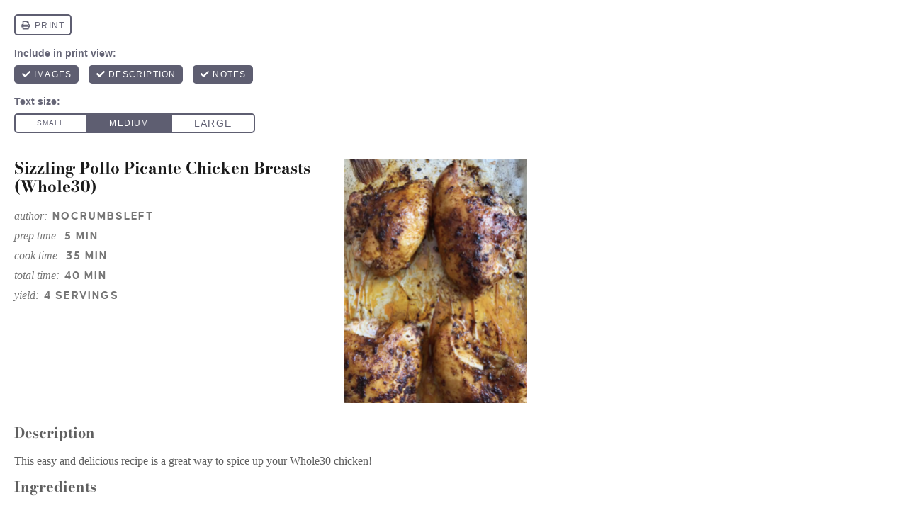

--- FILE ---
content_type: text/html; charset=UTF-8
request_url: https://nocrumbsleft.net/2018/09/11/whole30-sizzling-pollo-picante-chicken-breasts/print/186487/
body_size: 29190
content:
<!DOCTYPE html>
<!--[if IE 7]>
<html class="ie ie7" lang="en-US">
<![endif]-->
<!--[if IE 8]>
<html class="ie ie8" lang="en-US">
<![endif]-->
<!--[if !(IE 7) & !(IE 8)]><!-->
<html lang="en-US">
<!--<![endif]-->
<head>
	<meta charset="UTF-8">
	<meta name="viewport" content="width=device-width">
	<title>Whole30 Sizzling Pollo Picante Chicken Breasts - nocrumbsleft</title>
	<link rel="profile" href="http://gmpg.org/xfn/11">
	<link rel="pingback" href="https://nocrumbsleft.net/xmlrpc.php">
	<script data-no-optimize="1" data-cfasync="false">!function(){"use strict";const t={adt_ei:{identityApiKey:"plainText",source:"url",type:"plaintext",priority:1},adt_eih:{identityApiKey:"sha256",source:"urlh",type:"hashed",priority:2},sh_kit:{identityApiKey:"sha256",source:"urlhck",type:"hashed",priority:3}},e=Object.keys(t);function i(t){return function(t){const e=t.match(/((?=([a-z0-9._!#$%+^&*()[\]<>-]+))\2@[a-z0-9._-]+\.[a-z0-9._-]+)/gi);return e?e[0]:""}(function(t){return t.replace(/\s/g,"")}(t.toLowerCase()))}!async function(){const n=new URL(window.location.href),o=n.searchParams;let a=null;const r=Object.entries(t).sort(([,t],[,e])=>t.priority-e.priority).map(([t])=>t);for(const e of r){const n=o.get(e),r=t[e];if(!n||!r)continue;const c=decodeURIComponent(n),d="plaintext"===r.type&&i(c),s="hashed"===r.type&&c;if(d||s){a={value:c,config:r};break}}if(a){const{value:t,config:e}=a;window.adthrive=window.adthrive||{},window.adthrive.cmd=window.adthrive.cmd||[],window.adthrive.cmd.push(function(){window.adthrive.identityApi({source:e.source,[e.identityApiKey]:t},({success:i,data:n})=>{i?window.adthrive.log("info","Plugin","detectEmails",`Identity API called with ${e.type} email: ${t}`,n):window.adthrive.log("warning","Plugin","detectEmails",`Failed to call Identity API with ${e.type} email: ${t}`,n)})})}!function(t,e){const i=new URL(e);t.forEach(t=>i.searchParams.delete(t)),history.replaceState(null,"",i.toString())}(e,n)}()}();
</script><meta name='robots' content='max-image-preview:large, noindex,follow' />
	<style>img:is([sizes="auto" i], [sizes^="auto," i]) { contain-intrinsic-size: 3000px 1500px }</style>
	
<script data-no-optimize="1" data-cfasync="false">
(function(w, d) {
	w.adthrive = w.adthrive || {};
	w.adthrive.cmd = w.adthrive.cmd || [];
	w.adthrive.plugin = 'adthrive-ads-3.10.0';
	w.adthrive.host = 'ads.adthrive.com';
	w.adthrive.integration = 'plugin';

	var commitParam = (w.adthriveCLS && w.adthriveCLS.bucket !== 'prod' && w.adthriveCLS.branch) ? '&commit=' + w.adthriveCLS.branch : '';

	var s = d.createElement('script');
	s.async = true;
	s.referrerpolicy='no-referrer-when-downgrade';
	s.src = 'https://' + w.adthrive.host + '/sites/5d9d1987963c1233c88539e4/ads.min.js?referrer=' + w.encodeURIComponent(w.location.href) + commitParam + '&cb=' + (Math.floor(Math.random() * 100) + 1) + '';
	var n = d.getElementsByTagName('script')[0];
	n.parentNode.insertBefore(s, n);
})(window, document);
</script>
<link rel="dns-prefetch" href="https://ads.adthrive.com/"><link rel="preconnect" href="https://ads.adthrive.com/"><link rel="preconnect" href="https://ads.adthrive.com/" crossorigin>
	<!-- This site is optimized with the Yoast SEO Premium plugin v26.8 (Yoast SEO v26.8) - https://yoast.com/product/yoast-seo-premium-wordpress/ -->
	<title>Whole30 Sizzling Pollo Picante Chicken Breasts - nocrumbsleft</title>
	<meta name="description" content="This recipe is so easy to make and can add so much flavor to your Whole30! You can use these chicken breasts for any meal on or off Whole30!" />
	<link rel="canonical" href="https://nocrumbsleft.net/2018/09/11/whole30-sizzling-pollo-picante-chicken-breasts/" />
	<meta property="og:locale" content="en_US" />
	<meta property="og:type" content="article" />
	<meta property="og:title" content="Whole30 Sizzling Pollo Picante Chicken Breasts" />
	<meta property="og:description" content="This recipe is so easy to make and can add so much flavor to your Whole30! You can use these chicken breasts for any meal on or off Whole30!" />
	<meta property="og:url" content="https://nocrumbsleft.net/2018/09/11/whole30-sizzling-pollo-picante-chicken-breasts/" />
	<meta property="og:site_name" content="nocrumbsleft" />
	<meta property="article:publisher" content="https://www.facebook.com/nocrumbsleft" />
	<meta property="article:published_time" content="2018-09-11T18:31:26+00:00" />
	<meta property="article:modified_time" content="2023-08-14T19:19:42+00:00" />
	<meta property="og:image" content="https://nocrumbsleft.net/wp-content/uploads/2018/09/pollo-picante-v2.png" />
	<meta property="og:image:width" content="288" />
	<meta property="og:image:height" content="495" />
	<meta property="og:image:type" content="image/png" />
	<meta name="author" content="Teri Turner" />
	<meta name="twitter:card" content="summary_large_image" />
	<meta name="twitter:label1" content="Written by" />
	<meta name="twitter:data1" content="Teri Turner" />
	<meta name="twitter:label2" content="Est. reading time" />
	<meta name="twitter:data2" content="1 minute" />
	<script type="application/ld+json" class="yoast-schema-graph">{"@context":"https://schema.org","@graph":[{"@type":"Article","@id":"https://nocrumbsleft.net/2018/09/11/whole30-sizzling-pollo-picante-chicken-breasts/#article","isPartOf":{"@id":"https://nocrumbsleft.net/2018/09/11/whole30-sizzling-pollo-picante-chicken-breasts/"},"author":{"name":"Teri Turner","@id":"https://nocrumbsleft.net/#/schema/person/e28926e73bbec52540643dab55dd6eb6"},"headline":"Whole30 Sizzling Pollo Picante Chicken Breasts","datePublished":"2018-09-11T18:31:26+00:00","dateModified":"2023-08-14T19:19:42+00:00","wordCount":139,"commentCount":3,"publisher":{"@id":"https://nocrumbsleft.net/#organization"},"image":{"@id":"https://nocrumbsleft.net/2018/09/11/whole30-sizzling-pollo-picante-chicken-breasts/#primaryimage"},"thumbnailUrl":"https://nocrumbsleft.net/wp-content/uploads/2018/09/pollo-picante-v2.png","keywords":["Let's Go Lucy","Whole30"],"articleSection":["Chicken","Lifestyle","Recipes","Weeknight Dinners","What's For Dinner?","Whole30"],"inLanguage":"en-US","potentialAction":[{"@type":"CommentAction","name":"Comment","target":["https://nocrumbsleft.net/2018/09/11/whole30-sizzling-pollo-picante-chicken-breasts/#respond"]}]},{"@type":"WebPage","@id":"https://nocrumbsleft.net/2018/09/11/whole30-sizzling-pollo-picante-chicken-breasts/","url":"https://nocrumbsleft.net/2018/09/11/whole30-sizzling-pollo-picante-chicken-breasts/","name":"Whole30 Sizzling Pollo Picante Chicken Breasts - nocrumbsleft","isPartOf":{"@id":"https://nocrumbsleft.net/#website"},"primaryImageOfPage":{"@id":"https://nocrumbsleft.net/2018/09/11/whole30-sizzling-pollo-picante-chicken-breasts/#primaryimage"},"image":{"@id":"https://nocrumbsleft.net/2018/09/11/whole30-sizzling-pollo-picante-chicken-breasts/#primaryimage"},"thumbnailUrl":"https://nocrumbsleft.net/wp-content/uploads/2018/09/pollo-picante-v2.png","datePublished":"2018-09-11T18:31:26+00:00","dateModified":"2023-08-14T19:19:42+00:00","description":"This recipe is so easy to make and can add so much flavor to your Whole30! You can use these chicken breasts for any meal on or off Whole30!","breadcrumb":{"@id":"https://nocrumbsleft.net/2018/09/11/whole30-sizzling-pollo-picante-chicken-breasts/#breadcrumb"},"inLanguage":"en-US","potentialAction":[{"@type":"ReadAction","target":["https://nocrumbsleft.net/2018/09/11/whole30-sizzling-pollo-picante-chicken-breasts/"]}]},{"@type":"ImageObject","inLanguage":"en-US","@id":"https://nocrumbsleft.net/2018/09/11/whole30-sizzling-pollo-picante-chicken-breasts/#primaryimage","url":"https://nocrumbsleft.net/wp-content/uploads/2018/09/pollo-picante-v2.png","contentUrl":"https://nocrumbsleft.net/wp-content/uploads/2018/09/pollo-picante-v2.png","width":288,"height":495},{"@type":"BreadcrumbList","@id":"https://nocrumbsleft.net/2018/09/11/whole30-sizzling-pollo-picante-chicken-breasts/#breadcrumb","itemListElement":[{"@type":"ListItem","position":1,"name":"Home","item":"https://nocrumbsleft.net/"},{"@type":"ListItem","position":2,"name":"Protein","item":"https://nocrumbsleft.net/protein/"},{"@type":"ListItem","position":3,"name":"Chicken","item":"https://nocrumbsleft.net/protein/chicken-meat/"},{"@type":"ListItem","position":4,"name":"Whole30 Sizzling Pollo Picante Chicken Breasts"}]},{"@type":"WebSite","@id":"https://nocrumbsleft.net/#website","url":"https://nocrumbsleft.net/","name":"nocrumbsleft","description":"Inspiration for Everyday Food Made Marvelous","publisher":{"@id":"https://nocrumbsleft.net/#organization"},"potentialAction":[{"@type":"SearchAction","target":{"@type":"EntryPoint","urlTemplate":"https://nocrumbsleft.net/?s={search_term_string}"},"query-input":{"@type":"PropertyValueSpecification","valueRequired":true,"valueName":"search_term_string"}}],"inLanguage":"en-US"},{"@type":"Organization","@id":"https://nocrumbsleft.net/#organization","name":"nocrumbsleft","url":"https://nocrumbsleft.net/","logo":{"@type":"ImageObject","inLanguage":"en-US","@id":"https://nocrumbsleft.net/#/schema/logo/image/","url":"https://nocrumbsleft.net/wp-content/uploads/2016/02/NCL-copy.png","contentUrl":"https://nocrumbsleft.net/wp-content/uploads/2016/02/NCL-copy.png","width":1053,"height":241,"caption":"nocrumbsleft"},"image":{"@id":"https://nocrumbsleft.net/#/schema/logo/image/"},"sameAs":["https://www.facebook.com/nocrumbsleft","http://instagram.com/nocrumbsleft","https://www.pinterest.com/nocrumbsleft/"]},{"@type":"Person","@id":"https://nocrumbsleft.net/#/schema/person/e28926e73bbec52540643dab55dd6eb6","name":"Teri Turner","url":"https://nocrumbsleft.net/author/teriturner/"},{"@context":"https://schema.org/","@type":"Recipe","name":"Sizzling Pollo Picante Chicken Breasts (Whole30)","description":"This easy and delicious recipe is a great way to spice up your Whole30 chicken!","author":{"@type":"Person","name":"nocrumbsleft","url":"http://nocrumbsleft"},"image":["https://nocrumbsleft.net/wp-content/uploads/2018/09/Screen-Shot-2018-09-08-at-12.22.02-PM-225x225.png","https://nocrumbsleft.net/wp-content/uploads/2018/09/Screen-Shot-2018-09-08-at-12.22.02-PM-260x195.png","https://nocrumbsleft.net/wp-content/uploads/2018/09/Screen-Shot-2018-09-08-at-12.22.02-PM-320x180.png","https://nocrumbsleft.net/wp-content/uploads/2018/09/Screen-Shot-2018-09-08-at-12.22.02-PM.png"],"url":"https://nocrumbsleft.net/2018/09/11/whole30-sizzling-pollo-picante-chicken-breasts/","recipeIngredient":["2 tbsp smoked paprika","1 tbsp chili powder","1 tbsp oregano","2 tsp garlic powder","2 tsp onion powder","1 tsp black pepper","1 tsp red pepper flakes","4 chicken breasts","1 tbsp of picante seasoning","2 tsp kosher salt","1 ½ tbsp extra virgin olive oil"],"recipeInstructions":[{"@type":"HowToSection","name":"For the Picante Seasoning:","itemListElement":[{"@type":"HowToStep","text":"Place all ingredients into a bowl and mix together until well blended.  (Store in airtight container for later use.)","url":"https://nocrumbsleft.net/2018/09/11/whole30-sizzling-pollo-picante-chicken-breasts/#instruction-step-1"}]},{"@type":"HowToSection","name":"For the Chicken Breasts:","itemListElement":[{"@type":"HowToStep","text":"Preheat oven to 400°F (if you have a commercial grade oven, like I do, cook at 375°F).  Rub each chicken breast with ¼ of the picante seasoning (about ¾ tsp per piece). Next drizzle each one with extra virgin olive oil (divide evenly across the 4 chicken breasts) and rub the oil and seasoning all over. Then salt each breast with about ½ tsp of salt.","url":"https://nocrumbsleft.net/2018/09/11/whole30-sizzling-pollo-picante-chicken-breasts/#instruction-step-2"},{"@type":"HowToStep","text":"Place on a sheet pan with parchment paper and bake for 30 mins.  Then, baste them with their own pan juices and fat and cook for 5 more minutes.  (add another 5 minutes to cooking time if they are not brown enough.)","url":"https://nocrumbsleft.net/2018/09/11/whole30-sizzling-pollo-picante-chicken-breasts/#instruction-step-3"}]}],"prepTime":"PT5M","cookTime":"PT35M","totalTime":"PT40M","recipeYield":["4","4 servings"],"video":{"@context":"http://schema.org","@type":"VideoObject","name":"Sizzling Pollo Picante Chicken Breasts","description":"","duration":"PT1M","embedUrl":"https://www.youtube.com/embed/rC09W6LrpdA?feature=oembed","contentUrl":"https://www.youtube.com/watch?v=rC09W6LrpdA","thumbnailUrl":["https://i.ytimg.com/vi/rC09W6LrpdA/hqdefault.jpg"],"uploadDate":"2018-09-11T16:05:16+00:00"},"datePublished":"2018-09-11","@id":"https://nocrumbsleft.net/2018/09/11/whole30-sizzling-pollo-picante-chicken-breasts/#recipe","isPartOf":{"@id":"https://nocrumbsleft.net/2018/09/11/whole30-sizzling-pollo-picante-chicken-breasts/#article"},"mainEntityOfPage":"https://nocrumbsleft.net/2018/09/11/whole30-sizzling-pollo-picante-chicken-breasts/"}]}</script>
	<!-- / Yoast SEO Premium plugin. -->


<link rel='dns-prefetch' href='//www.googletagmanager.com' />
<link href='https://fonts.gstatic.com' crossorigin rel='preconnect' />
<link rel="alternate" type="application/rss+xml" title="nocrumbsleft &raquo; Whole30 Sizzling Pollo Picante Chicken Breasts Comments Feed" href="https://nocrumbsleft.net/2018/09/11/whole30-sizzling-pollo-picante-chicken-breasts/feed/" />
<style id='wp-emoji-styles-inline-css' type='text/css'>

	img.wp-smiley, img.emoji {
		display: inline !important;
		border: none !important;
		box-shadow: none !important;
		height: 1em !important;
		width: 1em !important;
		margin: 0 0.07em !important;
		vertical-align: -0.1em !important;
		background: none !important;
		padding: 0 !important;
	}
</style>
<link rel='stylesheet' id='wp-block-library-css' href='https://nocrumbsleft.net/wp-includes/css/dist/block-library/style.min.css?ver=6.8.3' type='text/css' media='all' />
<style id='classic-theme-styles-inline-css' type='text/css'>
/*! This file is auto-generated */
.wp-block-button__link{color:#fff;background-color:#32373c;border-radius:9999px;box-shadow:none;text-decoration:none;padding:calc(.667em + 2px) calc(1.333em + 2px);font-size:1.125em}.wp-block-file__button{background:#32373c;color:#fff;text-decoration:none}
</style>
<link rel='stylesheet' id='tasty-links-featured-links-block-css' href='https://nocrumbsleft.net/wp-content/plugins/tasty-links/assets/css/featured-links-block.css?ver=1.4.2' type='text/css' media='all' />
<style id='global-styles-inline-css' type='text/css'>
:root{--wp--preset--aspect-ratio--square: 1;--wp--preset--aspect-ratio--4-3: 4/3;--wp--preset--aspect-ratio--3-4: 3/4;--wp--preset--aspect-ratio--3-2: 3/2;--wp--preset--aspect-ratio--2-3: 2/3;--wp--preset--aspect-ratio--16-9: 16/9;--wp--preset--aspect-ratio--9-16: 9/16;--wp--preset--color--black: #1b1b1b;--wp--preset--color--cyan-bluish-gray: #abb8c3;--wp--preset--color--white: #ffffff;--wp--preset--color--pale-pink: #f78da7;--wp--preset--color--vivid-red: #cf2e2e;--wp--preset--color--luminous-vivid-orange: #ff6900;--wp--preset--color--luminous-vivid-amber: #fcb900;--wp--preset--color--light-green-cyan: #7bdcb5;--wp--preset--color--vivid-green-cyan: #00d084;--wp--preset--color--pale-cyan-blue: #8ed1fc;--wp--preset--color--vivid-cyan-blue: #0693e3;--wp--preset--color--vivid-purple: #9b51e0;--wp--preset--color--lightgray: #f7f7f7;--wp--preset--color--medgray: #ecedeb;--wp--preset--color--lightblue: #dee3ea;--wp--preset--color--medblue: #c7d0dc;--wp--preset--color--blue: #204274;--wp--preset--color--pattern: #153760;--wp--preset--gradient--vivid-cyan-blue-to-vivid-purple: linear-gradient(135deg,rgba(6,147,227,1) 0%,rgb(155,81,224) 100%);--wp--preset--gradient--light-green-cyan-to-vivid-green-cyan: linear-gradient(135deg,rgb(122,220,180) 0%,rgb(0,208,130) 100%);--wp--preset--gradient--luminous-vivid-amber-to-luminous-vivid-orange: linear-gradient(135deg,rgba(252,185,0,1) 0%,rgba(255,105,0,1) 100%);--wp--preset--gradient--luminous-vivid-orange-to-vivid-red: linear-gradient(135deg,rgba(255,105,0,1) 0%,rgb(207,46,46) 100%);--wp--preset--gradient--very-light-gray-to-cyan-bluish-gray: linear-gradient(135deg,rgb(238,238,238) 0%,rgb(169,184,195) 100%);--wp--preset--gradient--cool-to-warm-spectrum: linear-gradient(135deg,rgb(74,234,220) 0%,rgb(151,120,209) 20%,rgb(207,42,186) 40%,rgb(238,44,130) 60%,rgb(251,105,98) 80%,rgb(254,248,76) 100%);--wp--preset--gradient--blush-light-purple: linear-gradient(135deg,rgb(255,206,236) 0%,rgb(152,150,240) 100%);--wp--preset--gradient--blush-bordeaux: linear-gradient(135deg,rgb(254,205,165) 0%,rgb(254,45,45) 50%,rgb(107,0,62) 100%);--wp--preset--gradient--luminous-dusk: linear-gradient(135deg,rgb(255,203,112) 0%,rgb(199,81,192) 50%,rgb(65,88,208) 100%);--wp--preset--gradient--pale-ocean: linear-gradient(135deg,rgb(255,245,203) 0%,rgb(182,227,212) 50%,rgb(51,167,181) 100%);--wp--preset--gradient--electric-grass: linear-gradient(135deg,rgb(202,248,128) 0%,rgb(113,206,126) 100%);--wp--preset--gradient--midnight: linear-gradient(135deg,rgb(2,3,129) 0%,rgb(40,116,252) 100%);--wp--preset--font-size--small: 13px;--wp--preset--font-size--medium: 20px;--wp--preset--font-size--large: 36px;--wp--preset--font-size--x-large: 42px;--wp--preset--spacing--20: 0.44rem;--wp--preset--spacing--30: 0.67rem;--wp--preset--spacing--40: 1rem;--wp--preset--spacing--50: 1.5rem;--wp--preset--spacing--60: 2.25rem;--wp--preset--spacing--70: 3.38rem;--wp--preset--spacing--80: 5.06rem;--wp--preset--shadow--natural: 6px 6px 9px rgba(0, 0, 0, 0.2);--wp--preset--shadow--deep: 12px 12px 50px rgba(0, 0, 0, 0.4);--wp--preset--shadow--sharp: 6px 6px 0px rgba(0, 0, 0, 0.2);--wp--preset--shadow--outlined: 6px 6px 0px -3px rgba(255, 255, 255, 1), 6px 6px rgba(0, 0, 0, 1);--wp--preset--shadow--crisp: 6px 6px 0px rgba(0, 0, 0, 1);}:where(.is-layout-flex){gap: 0.5em;}:where(.is-layout-grid){gap: 0.5em;}body .is-layout-flex{display: flex;}.is-layout-flex{flex-wrap: wrap;align-items: center;}.is-layout-flex > :is(*, div){margin: 0;}body .is-layout-grid{display: grid;}.is-layout-grid > :is(*, div){margin: 0;}:where(.wp-block-columns.is-layout-flex){gap: 2em;}:where(.wp-block-columns.is-layout-grid){gap: 2em;}:where(.wp-block-post-template.is-layout-flex){gap: 1.25em;}:where(.wp-block-post-template.is-layout-grid){gap: 1.25em;}.has-black-color{color: var(--wp--preset--color--black) !important;}.has-cyan-bluish-gray-color{color: var(--wp--preset--color--cyan-bluish-gray) !important;}.has-white-color{color: var(--wp--preset--color--white) !important;}.has-pale-pink-color{color: var(--wp--preset--color--pale-pink) !important;}.has-vivid-red-color{color: var(--wp--preset--color--vivid-red) !important;}.has-luminous-vivid-orange-color{color: var(--wp--preset--color--luminous-vivid-orange) !important;}.has-luminous-vivid-amber-color{color: var(--wp--preset--color--luminous-vivid-amber) !important;}.has-light-green-cyan-color{color: var(--wp--preset--color--light-green-cyan) !important;}.has-vivid-green-cyan-color{color: var(--wp--preset--color--vivid-green-cyan) !important;}.has-pale-cyan-blue-color{color: var(--wp--preset--color--pale-cyan-blue) !important;}.has-vivid-cyan-blue-color{color: var(--wp--preset--color--vivid-cyan-blue) !important;}.has-vivid-purple-color{color: var(--wp--preset--color--vivid-purple) !important;}.has-black-background-color{background-color: var(--wp--preset--color--black) !important;}.has-cyan-bluish-gray-background-color{background-color: var(--wp--preset--color--cyan-bluish-gray) !important;}.has-white-background-color{background-color: var(--wp--preset--color--white) !important;}.has-pale-pink-background-color{background-color: var(--wp--preset--color--pale-pink) !important;}.has-vivid-red-background-color{background-color: var(--wp--preset--color--vivid-red) !important;}.has-luminous-vivid-orange-background-color{background-color: var(--wp--preset--color--luminous-vivid-orange) !important;}.has-luminous-vivid-amber-background-color{background-color: var(--wp--preset--color--luminous-vivid-amber) !important;}.has-light-green-cyan-background-color{background-color: var(--wp--preset--color--light-green-cyan) !important;}.has-vivid-green-cyan-background-color{background-color: var(--wp--preset--color--vivid-green-cyan) !important;}.has-pale-cyan-blue-background-color{background-color: var(--wp--preset--color--pale-cyan-blue) !important;}.has-vivid-cyan-blue-background-color{background-color: var(--wp--preset--color--vivid-cyan-blue) !important;}.has-vivid-purple-background-color{background-color: var(--wp--preset--color--vivid-purple) !important;}.has-black-border-color{border-color: var(--wp--preset--color--black) !important;}.has-cyan-bluish-gray-border-color{border-color: var(--wp--preset--color--cyan-bluish-gray) !important;}.has-white-border-color{border-color: var(--wp--preset--color--white) !important;}.has-pale-pink-border-color{border-color: var(--wp--preset--color--pale-pink) !important;}.has-vivid-red-border-color{border-color: var(--wp--preset--color--vivid-red) !important;}.has-luminous-vivid-orange-border-color{border-color: var(--wp--preset--color--luminous-vivid-orange) !important;}.has-luminous-vivid-amber-border-color{border-color: var(--wp--preset--color--luminous-vivid-amber) !important;}.has-light-green-cyan-border-color{border-color: var(--wp--preset--color--light-green-cyan) !important;}.has-vivid-green-cyan-border-color{border-color: var(--wp--preset--color--vivid-green-cyan) !important;}.has-pale-cyan-blue-border-color{border-color: var(--wp--preset--color--pale-cyan-blue) !important;}.has-vivid-cyan-blue-border-color{border-color: var(--wp--preset--color--vivid-cyan-blue) !important;}.has-vivid-purple-border-color{border-color: var(--wp--preset--color--vivid-purple) !important;}.has-vivid-cyan-blue-to-vivid-purple-gradient-background{background: var(--wp--preset--gradient--vivid-cyan-blue-to-vivid-purple) !important;}.has-light-green-cyan-to-vivid-green-cyan-gradient-background{background: var(--wp--preset--gradient--light-green-cyan-to-vivid-green-cyan) !important;}.has-luminous-vivid-amber-to-luminous-vivid-orange-gradient-background{background: var(--wp--preset--gradient--luminous-vivid-amber-to-luminous-vivid-orange) !important;}.has-luminous-vivid-orange-to-vivid-red-gradient-background{background: var(--wp--preset--gradient--luminous-vivid-orange-to-vivid-red) !important;}.has-very-light-gray-to-cyan-bluish-gray-gradient-background{background: var(--wp--preset--gradient--very-light-gray-to-cyan-bluish-gray) !important;}.has-cool-to-warm-spectrum-gradient-background{background: var(--wp--preset--gradient--cool-to-warm-spectrum) !important;}.has-blush-light-purple-gradient-background{background: var(--wp--preset--gradient--blush-light-purple) !important;}.has-blush-bordeaux-gradient-background{background: var(--wp--preset--gradient--blush-bordeaux) !important;}.has-luminous-dusk-gradient-background{background: var(--wp--preset--gradient--luminous-dusk) !important;}.has-pale-ocean-gradient-background{background: var(--wp--preset--gradient--pale-ocean) !important;}.has-electric-grass-gradient-background{background: var(--wp--preset--gradient--electric-grass) !important;}.has-midnight-gradient-background{background: var(--wp--preset--gradient--midnight) !important;}.has-small-font-size{font-size: var(--wp--preset--font-size--small) !important;}.has-medium-font-size{font-size: var(--wp--preset--font-size--medium) !important;}.has-large-font-size{font-size: var(--wp--preset--font-size--large) !important;}.has-x-large-font-size{font-size: var(--wp--preset--font-size--x-large) !important;}
:where(.wp-block-post-template.is-layout-flex){gap: 1.25em;}:where(.wp-block-post-template.is-layout-grid){gap: 1.25em;}
:where(.wp-block-columns.is-layout-flex){gap: 2em;}:where(.wp-block-columns.is-layout-grid){gap: 2em;}
:root :where(.wp-block-pullquote){font-size: 1.5em;line-height: 1.6;}
</style>
<link rel='stylesheet' id='shop-page-wp-grid-css' href='https://nocrumbsleft.net/wp-content/plugins/shop-page-wp/includes/../assets/css/shop-page-wp-grid.css?ver=1.3.2' type='text/css' media='all' />
<link rel='stylesheet' id='shop-page-wp-base-styles-css' href='https://nocrumbsleft.net/wp-content/plugins/shop-page-wp/includes/../assets/css/shop-page-wp-base-styles.css?ver=1.3.2' type='text/css' media='all' />
<link rel='stylesheet' id='ez-toc-css' href='https://nocrumbsleft.net/wp-content/plugins/easy-table-of-contents/assets/css/screen.min.css?ver=2.0.80' type='text/css' media='all' />
<style id='ez-toc-inline-css' type='text/css'>
div#ez-toc-container .ez-toc-title {font-size: 120%;}div#ez-toc-container .ez-toc-title {font-weight: 500;}div#ez-toc-container ul li , div#ez-toc-container ul li a {font-size: 95%;}div#ez-toc-container ul li , div#ez-toc-container ul li a {font-weight: 500;}div#ez-toc-container nav ul ul li {font-size: 90%;}.ez-toc-box-title {font-weight: bold; margin-bottom: 10px; text-align: center; text-transform: uppercase; letter-spacing: 1px; color: #666; padding-bottom: 5px;position:absolute;top:-4%;left:5%;background-color: inherit;transition: top 0.3s ease;}.ez-toc-box-title.toc-closed {top:-25%;}
.ez-toc-container-direction {direction: ltr;}.ez-toc-counter ul{counter-reset: item ;}.ez-toc-counter nav ul li a::before {content: counters(item, '.', decimal) '. ';display: inline-block;counter-increment: item;flex-grow: 0;flex-shrink: 0;margin-right: .2em; float: left; }.ez-toc-widget-direction {direction: ltr;}.ez-toc-widget-container ul{counter-reset: item ;}.ez-toc-widget-container nav ul li a::before {content: counters(item, '.', decimal) '. ';display: inline-block;counter-increment: item;flex-grow: 0;flex-shrink: 0;margin-right: .2em; float: left; }
</style>
<link rel='stylesheet' id='font-awesome-css' href='https://nocrumbsleft.net/wp-content/themes/nocrumbsleft/fontawesome-subset/css/all.css?ver=1.01' type='text/css' media='all' />
<link rel='stylesheet' id='custom-style-css' href='https://nocrumbsleft.net/wp-content/themes/nocrumbsleft/style.css?ver=1.25' type='text/css' media='all' />
<link rel='stylesheet' id='responsive-style-css' href='https://nocrumbsleft.net/wp-content/themes/nocrumbsleft/responsive.css?ver=1.12' type='text/css' media='all' />
<link rel='stylesheet' id='custom-mobile-header-style-css' href='https://nocrumbsleft.net/wp-content/themes/nocrumbsleft/mobile-header/mobile-header-style.css?ver=1769494317' type='text/css' media='all' />
<link rel='stylesheet' id='tasty-recipes-main-css' href='https://nocrumbsleft.net/wp-content/plugins/tasty-recipes/assets/dist/recipe.css?ver=3.14' type='text/css' media='all' />
<style id='tasty-recipes-main-inline-css' type='text/css'>
body{--tr-star-color:#F2B955}/* Fresh recipe card styles. */ .tasty-recipes{margin-bottom:4em;max-width:700px;background-color:#f9f9f9}.tasty-recipes.tasty-recipes-has-plug{margin-bottom:1em}.tasty-recipes-plug{margin-bottom:4em}.tasty-recipes-print-button{display:none}.tasty-recipes-image-shim{height:69.5px;clear:both}.tasty-recipes-entry-header{padding-top:2em;padding-left:2em;padding-right:2em}.tasty-recipes-entry-header.tasty-recipes-has-image{padding-top:0px}.tasty-recipes-entry-header .tasty-recipes-image{float:none;margin-bottom:1em}@media only screen and (min-width:730px){.tasty-recipes-entry-header .tasty-recipes-image{float:left;margin-right:16px}}.tasty-recipes-entry-header .tasty-recipes-image img{float:none;height:150px;width:150px;object-fit:cover}.tasty-recipes-entry-header .tasty-recipes-header-content{min-height:215px}.tasty-recipes-entry-header h2{margin-bottom:0;margin-top:0;padding-top:0;padding-bottom:0;clear:none}.tasty-recipes-entry-header hr{border:1px solid #eee;background-color:#eee;margin-bottom:0;margin-top:1em;margin-right:-2em;margin-left:-2em}.tasty-recipes-entry-header .tasty-recipes-rating-outer{width:100%}.tasty-recipes-entry-header .tasty-recipes-rating-outer a{text-decoration:none;border:none;display:inherit;box-shadow:none}.tasty-recipes-entry-header .tasty-recipes-rating-outer a:hover{text-decoration:none}.tasty-recipes,.tasty-recipes-ratings{--tr-star-size:18px!important;--tr-star-margin:4px!important}.tasty-recipes-entry-header .tasty-recipes-rating-stars span:first-child{margin-left:0}.tasty-recipes-rating{color:#aaa;color:var(--tr-star-color,#aaaaaa)}.tasty-recipes-entry-header .tasty-recipes-rating-label{color:#B7BBC6;font-size:.6875em;margin-top:0;position:absolute;display:block}.tasty-recipes-entry-header .tasty-recipes-rating-stars .post-ratings{font-size:10px}.tasty-recipes-entry-header .tasty-recipes-rating-stars .post-ratings .tasty-recipes-cf-ratings-label{margin-top:0;line-height:1}.tasty-recipes-entry-header .tasty-recipes-details{margin-top:1.5em;color:#606060}.tasty-recipes-entry-header .tasty-recipes-details ul{list-style-type:none;margin:0;padding-left:0}.tasty-recipes-entry-header .tasty-recipes-details ul li{display:inline-block;margin-left:0;padding-left:0;margin-right:.5em;margin-bottom:0;font-size:1em;line-height:1.8em}.tasty-recipes-entry-header .tasty-recipes-details .detail-icon{height:1em;margin-top:.4em}.tasty-recipes-entry-header .tasty-recipes-details ul li{font-size:1em}.tasty-recipes-entry-header .tasty-recipes-details .tasty-recipes-label{margin-right:.125em}.tasty-recipes-entry-header .tasty-recipes-details .detail-icon{vertical-align:top;margin-right:.2em}@media only screen and (min-width:730px){.tasty-recipes-entry-header .tasty-recipes-details{padding-left:166px}}.tasty-recipes-entry-content{padding-top:0.1em;color:#606060;clear:both}.tasty-recipes-entry-header .tasty-recipes-buttons{margin-top:1.25em;margin-bottom:1.25em;width:100%}.tasty-recipes-entry-header .tasty-recipes-buttons:after{content:" ";display:block;clear:both}.tasty-recipes-entry-header .tasty-recipes-button-wrap{box-sizing:border-box}.tasty-recipes-quick-links a.button,.tasty-recipes-entry-header .tasty-recipes-buttons a{text-transform:uppercase;text-align:center;display:block;background-color:#f9f9f9;background-color:var(--tr-button-color,#f9f9f9);font-size:1em;line-height:1.375em;font-weight:bold;padding-top:7px;padding-bottom:7px;margin-top:0;border:1px solid #aaa;border-color:var(--tr-button-color,#aaaaaa);border-radius:0;text-decoration:none;color:#aaa;color:var(--tr-button-text-color,#aaaaaa)}.tasty-recipes-quick-links a.button,.tasty-recipes-quick-links a.button:hover{display:inline-block}.tasty-recipes-quick-links a.button:hover,.tasty-recipes-entry-header .tasty-recipes-buttons .button:hover{background-color:var(--tr-button-text-color,#aaaaaa);border-color:var(--tr-button-text-color,#aaaaaa);color:var(--tr-button-color,#fff);opacity:1}.tasty-recipes-entry-content a img{box-shadow:none;-webkit-box-shadow:none}.tasty-recipes-entry-header .tasty-recipes-buttons a:hover{background-color:#979599;background-color:var(--tr-button-text-color,#979599);text-decoration:none}.tasty-recipes-entry-header .tasty-recipes-buttons img{vertical-align:top}.tasty-recipes-entry-header .tasty-recipes-buttons .svg-print,.tasty-recipes-entry-header .tasty-recipes-buttons .svg-pinterest,.tasty-recipes-entry-header .tasty-recipes-buttons .svg-heart-regular,.tasty-recipes-entry-header .tasty-recipes-buttons .svg-heart-solid{height:1.25em;margin-right:.375em;margin-bottom:0;background:none;display:inline-block;box-shadow:none;vertical-align:middle}@media only screen and (max-width:730px){.tasty-recipes-entry-header .tasty-recipes-button-wrap{width:100%}.tasty-recipes-entry-header .tasty-recipes-button-wrap:nth-child(2){padding-top:1em}}@media only screen and (min-width:450px){.tasty-recipes-entry-header .tasty-recipes-buttons{width:100%;float:none}.tasty-recipes-entry-header .tasty-recipes-button-wrap:first-child{width:50%;padding-right:5px;float:left}.tasty-recipes-entry-header .tasty-recipes-button-wrap:nth-child(2){width:50%;padding-left:5px;float:right;padding-top:0}}@media only screen and (min-width:730px){.tasty-recipes-entry-header .tasty-recipes-buttons{padding-left:166px;box-sizing:border-box}.tasty-recipes-header-content{position:relative}.tasty-recipes-header-content .tasty-recipes-rating-outer{position:absolute;top:155px;width:150px;text-align:center}.tasty-recipes-header-content .tasty-recipes-rating-label{position:static}}.tasty-recipes-entry-content h3{color:initial}.tasty-recipes-entry-content h4{font-size:1em;padding-top:0;margin-bottom:1.5em;margin-top:1.5em}.tasty-recipes-entry-content hr{background-color:#eee;border:1px solid #eee;margin-top:1em;margin-bottom:1em}.tasty-recipes-entry-content .tasty-recipes-description,.tasty-recipes-entry-content .tasty-recipes-ingredients,.tasty-recipes-entry-content .tasty-recipes-instructions,.tasty-recipes-entry-content .tasty-recipes-keywords{padding-left:2em;padding-right:2em}.tasty-recipes-entry-content .tasty-recipes-description p{margin-bottom:1em}.tasty-recipes-entry-content .tasty-recipes-ingredients ul,.tasty-recipes-entry-content .tasty-recipes-instructions ul{list-style-type:none;margin-left:0;margin-bottom:1.5em;padding:0}.tasty-recipes-entry-content .tasty-recipes-ingredients ul li,.tasty-recipes-entry-content .tasty-recipes-instructions ul li{margin-bottom:.625em;list-style-type:none;position:relative;margin-left:1.5em;line-height:1.46}.tasty-recipes-entry-content .tasty-recipes-ingredients ul li:before,.tasty-recipes-entry-content .tasty-recipes-instructions ul li:before{background-color:#aaa;-webkit-border-radius:50%;-moz-border-radius:50%;border-radius:50%;height:.5em;width:.5em;display:block;content:" ";left:-1.25em;top:.375em;position:absolute}.tasty-recipes-entry-content .tasty-recipes-ingredients ol,.tasty-recipes-entry-content .tasty-recipes-instructions ol{counter-reset:li;margin-left:0;padding:0}.tasty-recipes-entry-content .tasty-recipes-ingredients ol>li,.tasty-recipes-entry-content .tasty-recipes-instructions ol>li{list-style-type:none;position:relative;margin-bottom:1em;margin-left:1.5em;line-height:1.46}.tasty-recipes-entry-content .tasty-recipes-ingredients ol>li:before,.tasty-recipes-entry-content .tasty-recipes-instructions ol>li:before{content:counter(li);counter-increment:li;position:absolute;background-color:#aaa;-webkit-border-radius:50%;-moz-border-radius:50%;border-radius:50%;height:1.45em;width:1.45em;color:#FFF;left:-1.25em;transform:translateX(-50%);line-height:1.5em;font-size:.6875em;text-align:center;top:.1875em}.tasty-recipes-entry-content .tasty-recipes-ingredients li li,.tasty-recipes-entry-content .tasty-recipes-instructions li li{margin-top:0.625em}.tasty-recipes-entry-content .tasty-recipes-ingredients li ul,.tasty-recipes-entry-content .tasty-recipes-ingredients li ol,.tasty-recipes-entry-content .tasty-recipes-instructions li ul,.tasty-recipes-entry-content .tasty-recipes-instructions li ol{margin-bottom:0}@media only screen and (max-width:520px){.tasty-recipes-entry-content .tasty-recipes-ingredients ol,.tasty-recipes-entry-content .tasty-recipes-instructions ol{margin-left:0}}.tasty-recipes-entry-content .tasty-recipes-equipment{padding-left:2em;padding-right:2em}.tasty-recipes-entry-content .tasty-recipe-video-embed~.tasty-recipes-equipment{padding-top:1em}.tasty-recipes-entry-content .tasty-recipes-notes,.tasty-recipes-entry-content .tasty-recipes-nutrition{padding-bottom:1.25em;padding-left:2em;padding-right:2em}.tasty-recipes-entry-content .tasty-recipes-notes ol{counter-reset:li;margin-left:0;padding:0;margin-bottom:0}.tasty-recipes-entry-content .tasty-recipes-notes ul{margin-left:0;padding:0;margin-bottom:0}.tasty-recipes-entry-content .tasty-recipes-notes p,.tasty-recipes-entry-content .tasty-recipes-notes ul li,.tasty-recipes-entry-content .tasty-recipes-notes ol li{padding-left:1.5em;padding-top:1.25em;padding-bottom:1.25em;position:relative;margin-bottom:0;margin-left:0;list-style-type:none}.tasty-recipes-entry-content .tasty-recipes-notes p:before,.tasty-recipes-entry-content .tasty-recipes-notes ul li:before{content:"i";display:block;background-color:#aaa;-webkit-border-radius:50%;-moz-border-radius:50%;border-radius:50%;height:1.3em;width:1.3em;font-size:.75em;line-height:1.3em;text-align:center;color:#FFF;position:absolute;left:0;top:2.1em}.tasty-recipes-entry-content .tasty-recipes-notes ol>li:before{content:counter(li);counter-increment:li;position:absolute;background-color:#aaa;-webkit-border-radius:50%;-moz-border-radius:50%;border-radius:50%;height:1.45em;width:1.45em;color:#FFF;left:2em;transform:translateX(-50%);line-height:1.5em;font-size:.6875em;text-align:center;top:2.3em}.tasty-recipes-entry-content .tasty-recipes-notes p:last-child{margin-bottom:0}.tasty-recipes-entry-content .tasty-recipes-keywords{margin-top:1em;margin-bottom:1em;color:#aaa}.tasty-recipes-entry-content .tasty-recipes-keywords p{margin-bottom:0;font-size:0.7em}.tasty-recipes-nutrifox{text-align:center;margin:0}.tasty-recipes-nutrifox iframe{width:100%;display:block;margin:0}.tasty-recipes-entry-content .tasty-recipes-nutrition ul li{list-style-type:none;margin-left:0}.tasty-recipes-entry-footer{background-color:#fff}.tasty-recipes-entry-footer:after{content:" ";display:block;clear:both}.clearfix:after{clear:both;content:" ";display:table}/* Print view styles */ .tasty-recipes-print-view{font-size:11px;line-height:1.5em}.tasty-recipes-print{padding:0}.tasty-recipes-print-view .tasty-recipes,.tasty-recipes-print-view .tasty-recipes-entry-content{background:#fff}.tasty-recipes-print-view .tasty-recipes{margin-top:1em}.tasty-recipes-print .tasty-recipes-entry-header{background-color:inherit;color:inherit;padding-bottom:0}.tasty-recipes-print .tasty-recipes-entry-header .tasty-recipes-image{transform:none;float:left;margin-right:16px}.tasty-recipes-print-view .tasty-recipes-entry-header .tasty-recipes-header-content{min-height:20px}.tasty-recipes-print.tasty-recipes-has-image .tasty-recipes-entry-header h2{margin-top:0}.tasty-recipes-print .tasty-recipes-entry-header h2{color:inherit;margin-bottom:.5em}.tasty-recipes-print .tasty-recipes-entry-header hr{display:none}.tasty-recipes-print .tasty-recipes-header-content .tasty-recipes-rating-outer{position:initial;text-align:left;width:unset;top:unset}.tasty-recipes-print .tasty-recipes-entry-header .tasty-recipes-rating-stars span{color:#000}.tasty-recipes-print .tasty-recipes-entry-header .tasty-recipes-details{padding:0}.tasty-recipes-print .tasty-recipes-entry-header .tasty-recipes-details ul{padding:0;clear:none}.tasty-recipes-print .tasty-recipes-entry-header .tasty-recipes-details ul li{line-height:1.8em;margin-bottom:0}.tasty-recipes-print .tasty-recipes-entry-header .tasty-recipes-details .detail-icon{display:none}.tasty-recipes-print-view .tasty-recipes-source-link{text-align:center}.tasty-recipes-print-view .tasty-recipes-entry-content .tasty-recipes-ingredients ul li,.tasty-recipes-print-view .tasty-recipes-entry-content .tasty-recipes-instructions ul li,.tasty-recipes-print-view .tasty-recipes-entry-content .tasty-recipes-ingredients ol li,.tasty-recipes-print-view .tasty-recipes-entry-content .tasty-recipes-instructions ol li{margin-bottom:0}.tasty-recipes-print-view .tasty-recipes-entry-content .tasty-recipes-notes p,.tasty-recipes-print-view .tasty-recipes-entry-content .tasty-recipes-notes ul li,.tasty-recipes-print-view .tasty-recipes-entry-content .tasty-recipes-notes ol li{margin-top:1rem;padding-top:0;padding-bottom:0}.tasty-recipes-print-view .tasty-recipes-entry-content .tasty-recipes-notes p:before,.tasty-recipes-print-view .tasty-recipes-entry-content .tasty-recipes-notes ul li:before{top:0.1em}.tasty-recipes-entry-content .tasty-recipes-ingredients ul li[data-tr-ingredient-checkbox]:before{display:none}.tasty-recipes-cook-mode__label,.tasty-recipes-cook-mode__helper{font-size:1em}.tasty-recipes{margin:50px 0;background-color:#f7f7f7;color:#1b1b1b}.tasty-recipes-entry-header{padding-top:30px;padding-left:30px;padding-right:30px;background-color:#dee3ea;margin:0}.tasty-recipes-entry-content .tasty-recipes-description,.tasty-recipes-entry-content .tasty-recipes-ingredients,.tasty-recipes-entry-content .tasty-recipes-instructions,.tasty-recipes-entry-content .tasty-recipes-keywords{padding-left:30px;padding-right:30px}@media (max-width :500px){.tasty-recipes{margin-left:-20px;margin-right:-20px}.tasty-recipes-entry-header{padding-top:4vw;padding-left:4vw;padding-right:4vw}.tasty-recipes-entry-content .tasty-recipes-description,.tasty-recipes-entry-content .tasty-recipes-ingredients,.tasty-recipes-entry-content .tasty-recipes-instructions,.tasty-recipes-entry-content .tasty-recipes-keywords{padding-left:4vw;padding-right:4vw}}.tasty-recipes hr{border-top:2px solid #fff;border-color:#fff!important}.tasty-recipes-entry-content hr:first-of-type{display:none}.tasty-recipes-entry-header,.tasty-recipes-entry-content{}.tasty-recipes-entry-header h2{border:none;padding:0}.tasty-recipes-entry-content{padding-top:0}.tasty-recipes-entry-content h3{}.tasty-recipes-description h3{}.tasty-recipes-ingredients-header{margin:0 0 10px}.tasty-recipes-ingredients-header h3{margin:0}.tasty-recipes-entry-content p{}.tasty-recipes-description{}.tasty-recipes-entry-content h4{font-size:14px;margin:15px 0 10px;font-family:"causten_round",Arial,Helvetica,Geneva,sans-serif;font-weight:bold;text-transform:uppercase;letter-spacing:.1em}.tasty-recipes-entry-content .tasty-recipes-notes h4{margin-bottom:-5px}.tasty-recipes-entry-header .tasty-recipes-image{float:right!important;margin:0 0 10px 15px;width:35%!important;height:auto}.tasty-recipes-entry-header .tasty-recipes-image img{width:100%;height:auto}.tasty-recipes-entry-header .tasty-recipes-rating{float:right;margin:0 0 20px;width:35%;height:auto;clear:right}.tasty-recipes-header-content .tasty-recipes-rating-outer{display:block;text-align:center;position:relative;top:0;width:100%}.tasty-recipes-header-content .tasty-recipes-rating a{background:none}.tasty-recipes-header-content .tasty-recipes-rating a:after{display:inline-block;content:"Leave a Review »";font-weight:bold;font-size:12px;text-transform:uppercase;letter-spacing:.15em;text-decoration:underline;border-bottom:none;box-shadow:none;margin-left:10px;-webkit-transition:all .2s ease-in-out;-moz-transition:all .2s ease-in-out;transition:all .2s ease-in-out}.tasty-recipes-header-content .tasty-recipes-rating a:hover:after{color:#ca758c}.tasty-recipes-entry-header .tasty-recipes-rating-stars span{width:auto;float:none;clear:none;display:inline-block;margin:0;color:#ca758c}.tasty-recipes-header-content .tasty-recipes-rating-label{display:block;margin-top:-5px;color:#767676;font-weight:normal;font-style:italic;font-size:12px}.tasty-recipes-entry-header .tasty-recipes-details{padding-left:0;font-family:"causten_round",Arial,Helvetica,Geneva,sans-serif;text-transform:uppercase;color:#767676;font-size:13px;font-weight:bold;letter-spacing:.15em;margin:15px 0}.tasty-recipes-entry-header .tasty-recipes-details ul li{display:block;margin:0}.tasty-recipes-entry-header .tasty-recipes-details li:before{display:none}.tasty-recipes-entry-header .tasty-recipes-label{font-family:Georgia,"Source Serif Pro","Droid Serif","Iowan Old Style","Times New Roman",Times,serif;text-transform:lowercase;font-weight:normal;letter-spacing:normal;font-style:italic}.tasty-recipes-entry-header .tasty-recipes-details .cuisine{display:none}.tasty-recipes-entry-header .tasty-recipes-buttons{clear:both;padding:0}.tasty-recipes-entry-header .tasty-recipes-buttons a{font-family:"causten_round",Arial,Helvetica,Geneva,sans-serif;text-transform:uppercase;text-align:center;display:block;letter-spacing:.15em;color:#FFF;background:none;background:#204274;border:none!important;font-size:15px;font-weight:bold;padding:15px;margin-top:0;box-shadow:none;border-radius:0;text-decoration:none}.tasty-recipes-entry-header .tasty-recipes-buttons a:hover{background-color:#587197!important;cursor:pointer}.tasty-recipes-entry-content .tasty-recipes-instructions-header{margin:0!important;display:block}.tasty-recipes-entry-content .tasty-recipes-instructions-header h3{display:block!important}.tasty-recipes-entry-content .tasty-recipes-ingredients ul li:before,.tasty-recipes-entry-content .tasty-recipes-instructions ul li:before{background-color:#204274;-webkit-border-radius:50%;-moz-border-radius:50%;border-radius:50%;height:6px;width:6px;display:block;content:" ";left:-2px;top:11px;position:absolute}.tasty-recipes-entry-content .tasty-recipes-ingredients ul{margin-top:8px}.tasty-recipes-entry-content .tasty-recipes-ingredients ul>li{line-height:1.5;margin-bottom:8px}.tasty-recipes-entry-content .tasty-recipes-instructions ol>li{margin-bottom:15px;margin-left:40px;line-height:1.5}.tasty-recipes-entry-content .tasty-recipes-ingredients ol>li:before,.tasty-recipes-entry-content .tasty-recipes-instructions ol>li:before{content:counter(li);counter-increment:li;position:absolute;-webkit-border-radius:50%;-moz-border-radius:50%;border-radius:50%;height:25px;width:25px;background-color:#204274;color:#FFF;left:-25px;transform:translateX(-50%);line-height:25px;font-size:11px;padding-left:0;font-weight:bold;text-align:center;top:2px}.tasty-recipe-video-embed{border-top:2px solid #f2f4ef;padding:15px;background-color:#f2f4ef}.tasty-recipe-responsive-iframe-container{margin:0px 0}.tasty-recipes-entry-content .tasty-recipes-notes{}.tasty-recipes-entry-content .tasty-recipes-notes p{padding:0;position:relative;margin-bottom:15px;line-height:1.5;font-size:90%;margin-left:0;list-style-type:none;background-color:none}.tasty-recipes-entry-content .tasty-recipes-notes p:before{display:none}.tasty-recipes-entry-content .tasty-recipes-notes ul li,.tasty-recipes-entry-content .tasty-recipes-notes ol li{padding:0;position:relative;margin-bottom:15px;line-height:1.5;font-size:90%;margin-left:20px;list-style-type:none;background-color:none}.tasty-recipes-entry-content .tasty-recipes-notes ul li:before{display:inline-block;content:"";font-family:"causten_round",Arial,Helvetica,Geneva,sans-serif;font-family:'Font Awesome 5 Pro';color:#fff;background-color:#204274;-webkit-border-radius:50%;-moz-border-radius:50%;border-radius:50%;height:7px;width:7px;margin-left:-17px;margin-right:10px;position:relative;top:-2px;font-size:12px;text-align:center}.tasty-recipes-entry-content .tasty-recipes-keywords{display:none}.tasty-recipes-footer-content{background-color:#204274;color:#fff}.tasty-recipes-entry-content .tasty-recipes-entry-footer h3{color:#fff;font-size:28px}.tasty-recipes-entry-content .tasty-recipes-entry-footer a{color:#dee3ea;border:none;box-shadow:none;background:none!important;text-decoration:underline}@media (max-width :400px){.tasty-recipes{margin-left:-15px;margin-right:-15px}.tasty-recipes-entry-header .tasty-recipes-image{float:none!important;margin:0 auto 15px;width:100%!important;height:auto}}@media (max-width :360px){.tasty-recipes{margin-left:-10px;margin-right:-10px}}
.tasty-recipes-rating-outline,.tasty-recipes-rating-solid{display:inline-block;line-height:1}.tasty-recipes-rating-outline svg,.tasty-recipes-rating-solid svg{fill:currentColor;height:var(--tr-star-size,18px);width:var(--tr-star-size,18px)}.tasty-recipes-rating-outline[data-tr-clip="10"] svg,.tasty-recipes-rating-solid[data-tr-clip="10"] svg{fill:url(#tasty-recipes-clip-10)}.tasty-recipes-rating-outline[data-tr-clip="20"] svg,.tasty-recipes-rating-solid[data-tr-clip="20"] svg{fill:url(#tasty-recipes-clip-20)}.tasty-recipes-rating-outline[data-tr-clip="30"] svg,.tasty-recipes-rating-solid[data-tr-clip="30"] svg{fill:url(#tasty-recipes-clip-30)}.tasty-recipes-rating-outline[data-tr-clip="40"] svg,.tasty-recipes-rating-solid[data-tr-clip="40"] svg{fill:url(#tasty-recipes-clip-40)}.tasty-recipes-rating-outline[data-tr-clip="50"] svg,.tasty-recipes-rating-solid[data-tr-clip="50"] svg{fill:url(#tasty-recipes-clip-50)}.tasty-recipes-rating-outline[data-tr-clip="60"] svg,.tasty-recipes-rating-solid[data-tr-clip="60"] svg{fill:url(#tasty-recipes-clip-60)}.tasty-recipes-rating-outline[data-tr-clip="70"] svg,.tasty-recipes-rating-solid[data-tr-clip="70"] svg{fill:url(#tasty-recipes-clip-70)}.tasty-recipes-rating-outline[data-tr-clip="80"] svg,.tasty-recipes-rating-solid[data-tr-clip="80"] svg{fill:url(#tasty-recipes-clip-80)}.tasty-recipes-rating-outline[data-tr-clip="90"] svg,.tasty-recipes-rating-solid[data-tr-clip="90"] svg{fill:url(#tasty-recipes-clip-90)}.tasty-recipes-rating-outline[data-tr-clip="0"] svg{fill:url(#tasty-recipes-clip-0)}.tasty-recipes-rating-solid{--tr-star-opacity:.4}.tasty-recipes-rating-solid[data-tr-clip="0"] svg{opacity:var(--tr-star-opacity)}[data-tr-default-rating]>span:not([data-tr-checked]) .tasty-recipes-rating-solid svg{--tr-star-opacity:.4;opacity:var(--tr-star-opacity)}[data-tr-default-rating]>span:not([data-tr-checked]) .tasty-recipes-rating-outline svg{fill:url(#tasty-recipes-clip-0)}[data-tr-default-rating] span[data-tr-checked]~span .tasty-recipes-rating-solid svg{fill:currentColor;--tr-star-opacity:1}[data-tr-default-rating] span[data-tr-checked]~span .tasty-recipes-rating-outline svg{fill:currentColor}input.tasty-recipes-rating:checked~span .tasty-recipes-rating-solid svg{fill:currentColor;--tr-star-opacity:1}input.tasty-recipes-rating:checked~span .tasty-recipes-rating-outline svg{fill:currentColor}@media only screen and (min-width:1024px){.tasty-recipes-ratings-buttons:hover span .tasty-recipes-rating-solid svg{--tr-star-opacity:.4!important;opacity:var(--tr-star-opacity)}.tasty-recipes-ratings-buttons:hover span .tasty-recipes-rating-outline svg{fill:url(#tasty-recipes-clip-0)!important}.tasty-recipes-ratings-buttons:hover>:hover .tasty-recipes-rating-solid svg,.tasty-recipes-ratings-buttons:not(:hover)>input:checked~span .tasty-recipes-rating-solid svg,.tasty-recipes-ratings-buttons>:hover .tasty-recipes-rating-solid svg,.tasty-recipes-ratings-buttons>:hover~span .tasty-recipes-rating-solid svg{fill:currentColor!important;--tr-star-opacity:1!important}.tasty-recipes-ratings-buttons:hover>:hover .tasty-recipes-rating-outline svg,.tasty-recipes-ratings-buttons:not(:hover)>input:checked~span .tasty-recipes-rating-outline svg,.tasty-recipes-ratings-buttons>:hover .tasty-recipes-rating-outline svg,.tasty-recipes-ratings-buttons>:hover~span .tasty-recipes-rating-outline svg{fill:currentColor!important}}.tasty-recipes-static-tooltip{background-color:#000;border-radius:4px;color:#fff;font-size:.9rem;opacity:0;padding:5px 10px;position:absolute;text-align:center;transition:opacity .5s ease-in-out,visibility .5s ease-in-out,transform .5s cubic-bezier(.71,1.7,.77,1.24);vertical-align:middle;visibility:hidden;width:230px;z-index:9}.tasty-recipes-static-tooltip.opened{opacity:1;transform:translateY(-4px);visibility:visible}.tasty-recipes-static-tooltip a{color:#f7d578;display:block}.tasty-recipes-static-tooltip:after{border-left:6px solid transparent;border-right:6px solid transparent;border-top:6px solid #000;bottom:-6px;content:"";font-size:0;left:calc(50% - 4px);line-height:0;pointer-events:none;position:absolute;transform:translateZ(0);transition:opacity .2s ease-in-out,visibility .2s ease-in-out,transform .2s cubic-bezier(.71,1.7,.77,1.24);width:0;z-index:99}.tasty-recipes-static-tooltip.tr-hide-tail:after{display:none}.tasty-recipes,.tasty-recipes-quick-links,.tasty-recipes-ratings,.wp-admin .tasty-recipes-comment-form{--tr-star-size:18px;--tr-star-margin:3px}.tasty-recipes-rating,.tasty-recipes-ratings-buttons{color:#f2b955;color:var(--tr-star-color,#f2b955)}.tasty-recipes-comment-form{border:none;margin:0;padding:0}.tasty-recipes-comment-form.tasty-recipes-ratings{display:block}.tasty-recipes-entry-header div.tasty-recipes-rating p,.tasty-recipes-rating-stars,.tasty-recipes-ratings,.tasty-recipes-ratings-buttons{display:inline-flex}.tasty-recipes-entry-header div.tasty-recipes-rating p span.tasty-recipes-rating,.tasty-recipes-rating-stars span.tasty-recipes-rating,.tasty-recipes-ratings span.tasty-recipes-rating,.tasty-recipes-ratings-buttons span.tasty-recipes-rating{cursor:pointer;display:inline-block;font-size:var(--tr-star-size,1.1em);margin:0;padding-right:var(--tr-star-margin,.3em)}.tasty-recipes-entry-header div.tasty-recipes-rating p span.tasty-recipes-rating:first-child[data-rating="5"],.tasty-recipes-rating-stars span.tasty-recipes-rating:first-child[data-rating="5"],.tasty-recipes-ratings span.tasty-recipes-rating:first-child[data-rating="5"],.tasty-recipes-ratings-buttons span.tasty-recipes-rating:first-child[data-rating="5"]{padding-right:0}.tasty-recipes-entry-header div.tasty-recipes-rating p{display:flex;justify-content:center}.tasty-recipes-ratings-buttons{flex-direction:row-reverse}.tasty-recipes-ratings-buttons input[type=radio]{clip:auto;cursor:pointer;display:inline-block!important;height:auto;margin:0;margin-left:calc((var(--tr-star-size,1.1em)+var(--tr-star-margin))*-1);opacity:0;position:relative;width:1.1em!important;width:calc(var(--tr-star-size,1.1em)+var(--tr-star-margin))!important;z-index:2}.tasty-recipes-ratings-buttons>span{position:relative}.tasty-recipes-ratings-buttons>span i{font-style:normal}.tasty-recipes-ratings-buttons>span:first-child{padding-right:0!important}.tasty-recipes-rating a,.tasty-recipes-rating a:link{background:none;outline:none;text-decoration:none}.tasty-recipes-screen-reader{clip:rect(1px,1px,1px,1px);word-wrap:normal!important;border:0;clip-path:inset(50%);height:1px;margin:-1px;overflow:hidden;padding:0;position:absolute;width:1px}.tasty-recipes-rating-link{align-items:center;display:inline-flex}.tasty-recipes-rating-link .rating-label{font-size:80%;padding-left:.4em}.tasty-recipes-selected-minimum-rating .comment-form-comment label .required{display:none}.tasty-recipes-has-ratings{text-decoration:none!important}
</style>
<link rel='stylesheet' id='tasty-recipes-print-css' href='https://nocrumbsleft.net/wp-content/plugins/tasty-recipes/assets/dist/print.css?ver=1736856914' type='text/css' media='all' />
<script type="text/javascript" src="https://nocrumbsleft.net/wp-includes/js/jquery/jquery.min.js?ver=3.7.1" id="jquery-core-js"></script>
<script type="text/javascript" src="https://nocrumbsleft.net/wp-includes/js/jquery/jquery-migrate.min.js?ver=3.4.1" id="jquery-migrate-js"></script>

<!-- Google tag (gtag.js) snippet added by Site Kit -->
<!-- Google Analytics snippet added by Site Kit -->
<script type="text/javascript" src="https://www.googletagmanager.com/gtag/js?id=GT-NCG8QGS" id="google_gtagjs-js" async></script>
<script type="text/javascript" id="google_gtagjs-js-after">
/* <![CDATA[ */
window.dataLayer = window.dataLayer || [];function gtag(){dataLayer.push(arguments);}
gtag("set","linker",{"domains":["nocrumbsleft.net"]});
gtag("js", new Date());
gtag("set", "developer_id.dZTNiMT", true);
gtag("config", "GT-NCG8QGS");
/* ]]> */
</script>
<link rel="https://api.w.org/" href="https://nocrumbsleft.net/wp-json/" /><link rel="alternate" title="JSON" type="application/json" href="https://nocrumbsleft.net/wp-json/wp/v2/posts/154383" /><link rel="EditURI" type="application/rsd+xml" title="RSD" href="https://nocrumbsleft.net/xmlrpc.php?rsd" />
<link rel='shortlink' href='https://nocrumbsleft.net/?p=154383' />
<link rel="alternate" title="oEmbed (JSON)" type="application/json+oembed" href="https://nocrumbsleft.net/wp-json/oembed/1.0/embed?url=https%3A%2F%2Fnocrumbsleft.net%2F2018%2F09%2F11%2Fwhole30-sizzling-pollo-picante-chicken-breasts%2F" />
<link rel="alternate" title="oEmbed (XML)" type="text/xml+oembed" href="https://nocrumbsleft.net/wp-json/oembed/1.0/embed?url=https%3A%2F%2Fnocrumbsleft.net%2F2018%2F09%2F11%2Fwhole30-sizzling-pollo-picante-chicken-breasts%2F&#038;format=xml" />
<meta name="generator" content="Site Kit by Google 1.170.0" />      <meta name="onesignal" content="wordpress-plugin"/>
            <script>

      window.OneSignalDeferred = window.OneSignalDeferred || [];

      OneSignalDeferred.push(function(OneSignal) {
        var oneSignal_options = {};
        window._oneSignalInitOptions = oneSignal_options;

        oneSignal_options['serviceWorkerParam'] = { scope: '/wp-content/plugins/onesignal-free-web-push-notifications/sdk_files/push/onesignal/' };
oneSignal_options['serviceWorkerPath'] = 'OneSignalSDKWorker.js';

        OneSignal.Notifications.setDefaultUrl("https://nocrumbsleft.net");

        oneSignal_options['wordpress'] = true;
oneSignal_options['appId'] = '13e706b8-c031-4800-aa66-6401db78732f';
oneSignal_options['allowLocalhostAsSecureOrigin'] = true;
oneSignal_options['welcomeNotification'] = { };
oneSignal_options['welcomeNotification']['title'] = "";
oneSignal_options['welcomeNotification']['message'] = "";
oneSignal_options['path'] = "https://nocrumbsleft.net/wp-content/plugins/onesignal-free-web-push-notifications/sdk_files/";
oneSignal_options['safari_web_id'] = "web.onesignal.auto.13d8bf97-93cf-4a09-b799-2a50baaf1ebd";
oneSignal_options['promptOptions'] = { };
oneSignal_options['notifyButton'] = { };
oneSignal_options['notifyButton']['enable'] = true;
oneSignal_options['notifyButton']['position'] = 'bottom-right';
oneSignal_options['notifyButton']['theme'] = 'default';
oneSignal_options['notifyButton']['size'] = 'medium';
oneSignal_options['notifyButton']['displayPredicate'] = function() {
              return !OneSignal.User.PushSubscription.optedIn;
            };
oneSignal_options['notifyButton']['showCredit'] = false;
oneSignal_options['notifyButton']['text'] = {};
              OneSignal.init(window._oneSignalInitOptions);
              OneSignal.Slidedown.promptPush()      });

      function documentInitOneSignal() {
        var oneSignal_elements = document.getElementsByClassName("OneSignal-prompt");

        var oneSignalLinkClickHandler = function(event) { OneSignal.Notifications.requestPermission(); event.preventDefault(); };        for(var i = 0; i < oneSignal_elements.length; i++)
          oneSignal_elements[i].addEventListener('click', oneSignalLinkClickHandler, false);
      }

      if (document.readyState === 'complete') {
           documentInitOneSignal();
      }
      else {
           window.addEventListener("load", function(event){
               documentInitOneSignal();
          });
      }
    </script>
<link rel="icon" href="https://nocrumbsleft.net/wp-content/uploads/2017/10/nocrumbsleft_vertical_-150x150.jpg" sizes="32x32" />
<link rel="icon" href="https://nocrumbsleft.net/wp-content/uploads/2017/10/nocrumbsleft_vertical_-225x225.jpg" sizes="192x192" />
<link rel="apple-touch-icon" href="https://nocrumbsleft.net/wp-content/uploads/2017/10/nocrumbsleft_vertical_-225x225.jpg" />
<meta name="msapplication-TileImage" content="https://nocrumbsleft.net/wp-content/uploads/2017/10/nocrumbsleft_vertical_-300x300.jpg" />
</head>

<body class="wp-singular post-template-default single single-post postid-154383 single-format-standard wp-theme-nocrumbsleft tasty-recipes-print-view">
	
<script type="text/html" id="tmpl-tasty-recipes-print-controls">
	<style>a,abbr,acronym,address,applet,article,aside,audio,b,big,blockquote,body,canvas,caption,center,cite,code,dd,del,details,dfn,div,dl,dt,em,embed,fieldset,figcaption,figure,footer,form,h1,h2,h3,h4,h5,h6,header,hgroup,html,i,iframe,img,ins,kbd,label,legend,li,mark,menu,nav,object,ol,output,p,pre,q,ruby,s,samp,section,small,span,strike,strong,sub,summary,sup,table,tbody,td,tfoot,th,thead,time,tr,tt,u,ul,var,video{border:0;font-size:100%;font:inherit;margin:0;padding:0;vertical-align:baseline}article,aside,details,figcaption,figure,footer,header,hgroup,menu,nav,section{display:block}body{line-height:1}ol,ul{list-style:none}blockquote,q{quotes:none}blockquote:after,blockquote:before,q:after,q:before{content:"";content:none}table{border-collapse:collapse;border-spacing:0}#tr-control-form{font-family:Arial,sans-serif;padding:10px}#tr-control-form:not(.tasty-recipes-show-controls) fieldset.tasty-recipes-print-display-controls,#tr-control-form:not(.tasty-recipes-show-controls) fieldset.tasty-recipes-print-text-size-controls{display:none}#tr-control-form button,#tr-control-form fieldset.tasty-recipes-print-display-controls label{border:2px solid #5e5e71;border-radius:5px;color:#667;display:inline-block;font-size:12px;letter-spacing:.1em;padding:5px 8px}#tr-control-form button,#tr-control-form label{background-color:transparent;cursor:pointer;text-transform:uppercase}#tr-control-form button#tasty-recipes-options,#tr-control-form button#tasty-recipes-print{margin-right:10px}#tr-control-form button#tasty-recipes-options svg,#tr-control-form button#tasty-recipes-print svg{margin-right:2px;position:relative;top:2px}#tr-control-form button#tasty-recipes-options.tasty-hidden,#tr-control-form button#tasty-recipes-print.tasty-hidden{display:none}#tr-control-form button.active,#tr-control-form button:hover{background-color:#5e5e71;color:#fff}#tr-control-form fieldset{border:none;margin-top:18px}#tr-control-form fieldset:first-child{margin-top:0}#tr-control-form fieldset legend{color:#667;font-size:14px;font-weight:700}#tr-control-form fieldset input[type=checkbox]+label,#tr-control-form fieldset input[type=radio]+label{display:inline-block;position:relative;vertical-align:middle}#tr-control-form fieldset input[type=checkbox],#tr-control-form fieldset input[type=radio]{clip:rect(1px 1px 1px 1px);clip:rect(1px,1px,1px,1px);height:1px;overflow:hidden;position:absolute!important;width:1px}#tr-control-form fieldset input[type=checkbox]:checked+label,#tr-control-form fieldset input[type=radio]:checked+label{background-color:#5e5e71;color:#fff}#tr-control-form fieldset.tasty-recipes-print-buttons{display:flex}#tr-control-form fieldset.tasty-recipes-print-display-controls label{margin-right:10px;margin-top:10px}#tr-control-form fieldset.tasty-recipes-print-display-controls input[type=checkbox]:checked+label:before{background-image:url("data:image/svg+xml;charset=utf-8,%3Csvg width='13' height='9' fill='none' xmlns='http://www.w3.org/2000/svg'%3E%3Cpath d='M5.055 8.813a.623.623 0 0 0 .867 0l6.89-6.891a.623.623 0 0 0 0-.867L11.97.21a.594.594 0 0 0-.844 0L5.5 5.836 2.852 3.21a.594.594 0 0 0-.844 0l-.844.844a.623.623 0 0 0 0 .867l3.89 3.89Z' fill='%23fff'/%3E%3C/svg%3E");background-position:0;background-repeat:no-repeat;content:"";display:inline-block;height:9px;margin-right:2px;width:16px}#tr-control-form fieldset.tasty-recipes-print-text-size-controls{max-width:340px}#tr-control-form fieldset.tasty-recipes-print-text-size-controls div{display:flex;margin-top:10px;width:100%}#tr-control-form fieldset.tasty-recipes-print-text-size-controls label{border-bottom:2px solid #5e5e71;border-top:2px solid #5e5e71;color:#5e5e71;flex-grow:1;font-size:12px;letter-spacing:.1em;line-height:14px;padding:5px 8px;text-align:center}#tr-control-form fieldset.tasty-recipes-print-text-size-controls label:first-of-type{border-bottom-left-radius:5px;border-left:2px solid #5e5e71;border-top-left-radius:5px;font-size:10px;letter-spacing:.1em}#tr-control-form fieldset.tasty-recipes-print-text-size-controls label:nth-of-type(2){border-left:2px solid #5e5e71;border-right:2px solid #5e5e71}#tr-control-form fieldset.tasty-recipes-print-text-size-controls label:nth-of-type(3){border-bottom-right-radius:5px;border-right:2px solid #5e5e71;border-top-right-radius:5px;font-size:14px;letter-spacing:.1em}#tr-control-form fieldset.tasty-recipes-print-text-size-controls input[type=radio]:checked+label{background-color:#5e5e71;color:#fff}
</style>
	<form id="tr-control-form" method="POST" class="tasty-recipes-show-controls">
		<fieldset class="tasty-recipes-print-buttons">
			<button id="tasty-recipes-print" type="button"><svg width="13" height="13" viewBox="0 0 13 13" fill="none" xmlns="http://www.w3.org/2000/svg">
<path d="M10.6665 5V2.32812C10.6665 2.11719 10.5728 1.92969 10.4321 1.78906L9.37744 0.734375C9.23682 0.59375 9.04932 0.5 8.83838 0.5H2.4165C1.99463 0.5 1.6665 0.851562 1.6665 1.25V5C0.822754 5 0.166504 5.67969 0.166504 6.5V9.125C0.166504 9.33594 0.330566 9.5 0.541504 9.5H1.6665V11.75C1.6665 12.1719 1.99463 12.5 2.4165 12.5H9.9165C10.3149 12.5 10.6665 12.1719 10.6665 11.75V9.5H11.7915C11.979 9.5 12.1665 9.33594 12.1665 9.125V6.5C12.1665 5.67969 11.4868 5 10.6665 5ZM9.1665 11H3.1665V8.75H9.1665V11ZM9.1665 5.75H3.1665V2H7.6665V3.125C7.6665 3.33594 7.83057 3.5 8.0415 3.5H9.1665V5.75ZM10.2915 7.4375C9.96338 7.4375 9.729 7.20312 9.729 6.875C9.729 6.57031 9.96338 6.3125 10.2915 6.3125C10.5962 6.3125 10.854 6.57031 10.854 6.875C10.854 7.20312 10.5962 7.4375 10.2915 7.4375Z" fill="currentColor"/>
</svg> Print</button>
			<button id="tasty-recipes-options" class= "tasty-hidden" type="button"><svg width="14" height="14" viewBox="0 0 14 14" fill="none" xmlns="http://www.w3.org/2000/svg">
<path d="M12.5 0H1.5C0.671875 0 0 0.671875 0 1.5V12.5C0 13.3281 0.671875 14 1.5 14H12.5C13.3281 14 14 13.3281 14 12.5V1.5C14 0.671875 13.3281 0 12.5 0ZM12.3125 12.5H1.6875C1.58438 12.5 1.5 12.4156 1.5 12.3125V1.6875C1.5 1.58438 1.58438 1.5 1.6875 1.5H12.3125C12.4156 1.5 12.5 1.58438 12.5 1.6875V12.3125C12.5 12.4156 12.4156 12.5 12.3125 12.5ZM11 4.875V5.125C11 5.33125 10.8313 5.5 10.625 5.5H6V6.25C6 6.66563 5.66563 7 5.25 7H4.75C4.33437 7 4 6.66563 4 6.25V5.5H3.375C3.16875 5.5 3 5.33125 3 5.125V4.875C3 4.66875 3.16875 4.5 3.375 4.5H4V3.75C4 3.33437 4.33437 3 4.75 3H5.25C5.66563 3 6 3.33437 6 3.75V4.5H10.625C10.8313 4.5 11 4.66875 11 4.875ZM11 8.875V9.125C11 9.33125 10.8313 9.5 10.625 9.5H10V10.25C10 10.6656 9.66562 11 9.25 11H8.75C8.33438 11 8 10.6656 8 10.25V9.5H3.375C3.16875 9.5 3 9.33125 3 9.125V8.875C3 8.66875 3.16875 8.5 3.375 8.5H8V7.75C8 7.33437 8.33438 7 8.75 7H9.25C9.66562 7 10 7.33437 10 7.75V8.5H10.625C10.8313 8.5 11 8.66875 11 8.875Z" fill="currentColor"/>
</svg> Options</button>
		</fieldset>
				<fieldset class="tasty-recipes-print-display-controls">
			<legend>Include in print view:</legend>
							<input class="tasty-recipes-print-display" type="checkbox" value="images" name="display" id="tasty-recipes-print-display-images"  checked='checked'>
				<label for="tasty-recipes-print-display-images">Images</label>
								<input class="tasty-recipes-print-display" type="checkbox" value="description" name="display" id="tasty-recipes-print-display-description"  checked='checked'>
				<label for="tasty-recipes-print-display-description">Description</label>
								<input class="tasty-recipes-print-display" type="checkbox" value="notes" name="display" id="tasty-recipes-print-display-notes"  checked='checked'>
				<label for="tasty-recipes-print-display-notes">Notes</label>
						</fieldset>
		<fieldset class="tasty-recipes-print-text-size-controls">
			<legend>Text size:</legend>
			<div>
							<input class="tasty-recipes-print-text-size" type="radio" value="small" name="text_size" id="tasty-recipes-print-text-size-small" >
				<label for="tasty-recipes-print-text-size-small">Small</label>
								<input class="tasty-recipes-print-text-size" type="radio" value="medium" name="text_size" id="tasty-recipes-print-text-size-medium"  checked='checked'>
				<label for="tasty-recipes-print-text-size-medium">Medium</label>
								<input class="tasty-recipes-print-text-size" type="radio" value="large" name="text_size" id="tasty-recipes-print-text-size-large" >
				<label for="tasty-recipes-print-text-size-large">Large</label>
							</div>
		</fieldset>
	</form>
</script>
	<script>!function(){var e=document.createElement("iframe");e.frameBorder=0,e.id="tasty-recipes-print-controls",e.height=51,document.body.prepend(e);var t=function(){e.height=e.contentWindow.document.querySelector("#tr-control-form").getBoundingClientRect().height};e.onload=function(){t()},e.contentWindow.document.open(),e.contentWindow.document.write(document.querySelector("#tmpl-tasty-recipes-print-controls").innerHTML),e.contentWindow.document.close();var o=e.contentWindow.document.querySelector("#tr-control-form");o.querySelector("#tasty-recipes-print").addEventListener("click",(function(){window.print()})),o.querySelector("#tasty-recipes-options").addEventListener("click",(function(e){var c=e.target;c.classList.contains("active")?(c.classList.remove("active"),o.classList.remove("tasty-recipes-show-controls")):(c.classList.add("active"),o.classList.add("tasty-recipes-show-controls")),t(),window.focus()})),o.querySelectorAll("input").forEach((function(e){e.addEventListener("change",(function(){c(),window.focus()}))}));var c=function(){o.querySelectorAll(".tasty-recipes-print-display").forEach((function(e){var t=e.id,o=e.id.replace("-display-","-hide-");e.checked?(document.body.classList.add(t),document.body.classList.remove(o)):(document.body.classList.remove(t),document.body.classList.add(o))})),o.querySelectorAll(".tasty-recipes-print-text-size").forEach((function(e){e.checked?document.body.classList.add(e.id):document.body.classList.remove(e.id)}))};c()}();</script>
	<a class="button tasty-recipes-print-button tasty-recipes-no-print tasty-recipes-print-above-card" onclick="window.print();event.preventDefault();" href="https://nocrumbsleft.net/2018/09/11/whole30-sizzling-pollo-picante-chicken-breasts/print/186487/">Print</a><span class="tasty-recipes-jump-target" id="tasty-recipes-186487-jump-target" style="display:block;padding-top:2px;margin-top:-2px;"></span><div id="tasty-recipes-186487" data-tr-id="186487" class="tasty-recipes tasty-recipes-186487 tasty-recipes-print tasty-recipes-has-image" data-tasty-recipes-customization="primary-color.background-color">

<svg xmlns="http://www.w3.org/2000/svg" style="display: none;"><defs><symbol id="tasty-recipes-icon-clock" width="24" height="24" viewBox="0 0 24 24"><title>clock</title> <desc>clock icon</desc><path d="M22 5.72l-4.6-3.86-1.29 1.53 4.6 3.86L22 5.72zM7.88 3.39L6.6 1.86 2 5.71l1.29 1.53 4.59-3.85zM12.5 8H11v6l4.75 2.85.75-1.23-4-2.37V8zM12 4c-4.97 0-9 4.03-9 9s4.02 9 9 9c4.97 0 9-4.03 9-9s-4.03-9-9-9zm0 16c-3.87 0-7-3.13-7-7s3.13-7 7-7 7 3.13 7 7-3.13 7-7 7z" fill="currentColor" /></symbol><symbol id="tasty-recipes-icon-cutlery" width="24" height="24" viewBox="0 0 24 24"><title>cutlery</title> <desc>cutlery icon</desc><path d="M11 9H9V2H7v7H5V2H3v7c0 2.12 1.66 3.84 3.75 3.97V22h2.5v-9.03C11.34 12.84 13 11.12 13 9V2h-2v7zm5-3v8h2.5v8H21V2c-2.76 0-5 2.24-5 4z" fill="currentColor" /></symbol><symbol id="tasty-recipes-icon-flag" width="24" height="24" viewBox="0 0 24 24"><title>flag</title> <desc>flag icon</desc><path d="M14.4 6L14 4H5v17h2v-7h5.6l.4 2h7V6z" fill="currentColor"/></symbol><symbol id="tasty-recipes-icon-folder" width="24" height="24" viewBox="0 0 24 24"><title>folder</title> <desc>folder icon</desc><path d="M10 4H4c-1.1 0-1.99.9-1.99 2L2 18c0 1.1.9 2 2 2h16c1.1 0 2-.9 2-2V8c0-1.1-.9-2-2-2h-8l-2-2z" fill="currentColor" /></symbol><symbol id="tasty-recipes-icon-instagram" viewBox="0 0 448 512"><title>instagram</title> <desc>instagram icon</desc><path fill="currentColor" d="M224.1 141c-63.6 0-114.9 51.3-114.9 114.9s51.3 114.9 114.9 114.9S339 319.5 339 255.9 287.7 141 224.1 141zm0 189.6c-41.1 0-74.7-33.5-74.7-74.7s33.5-74.7 74.7-74.7 74.7 33.5 74.7 74.7-33.6 74.7-74.7 74.7zm146.4-194.3c0 14.9-12 26.8-26.8 26.8-14.9 0-26.8-12-26.8-26.8s12-26.8 26.8-26.8 26.8 12 26.8 26.8zm76.1 27.2c-1.7-35.9-9.9-67.7-36.2-93.9-26.2-26.2-58-34.4-93.9-36.2-37-2.1-147.9-2.1-184.9 0-35.8 1.7-67.6 9.9-93.9 36.1s-34.4 58-36.2 93.9c-2.1 37-2.1 147.9 0 184.9 1.7 35.9 9.9 67.7 36.2 93.9s58 34.4 93.9 36.2c37 2.1 147.9 2.1 184.9 0 35.9-1.7 67.7-9.9 93.9-36.2 26.2-26.2 34.4-58 36.2-93.9 2.1-37 2.1-147.8 0-184.8zM398.8 388c-7.8 19.6-22.9 34.7-42.6 42.6-29.5 11.7-99.5 9-132.1 9s-102.7 2.6-132.1-9c-19.6-7.8-34.7-22.9-42.6-42.6-11.7-29.5-9-99.5-9-132.1s-2.6-102.7 9-132.1c7.8-19.6 22.9-34.7 42.6-42.6 29.5-11.7 99.5-9 132.1-9s102.7-2.6 132.1 9c19.6 7.8 34.7 22.9 42.6 42.6 11.7 29.5 9 99.5 9 132.1s2.7 102.7-9 132.1z"></path></symbol><symbol id="tasty-recipes-icon-pinterest" viewBox="0 0 496 512"><title>pinterest</title> <desc>pinterest icon</desc><path fill="currentColor" d="M496 256c0 137-111 248-248 248-25.6 0-50.2-3.9-73.4-11.1 10.1-16.5 25.2-43.5 30.8-65 3-11.6 15.4-59 15.4-59 8.1 15.4 31.7 28.5 56.8 28.5 74.8 0 128.7-68.8 128.7-154.3 0-81.9-66.9-143.2-152.9-143.2-107 0-163.9 71.8-163.9 150.1 0 36.4 19.4 81.7 50.3 96.1 4.7 2.2 7.2 1.2 8.3-3.3.8-3.4 5-20.3 6.9-28.1.6-2.5.3-4.7-1.7-7.1-10.1-12.5-18.3-35.3-18.3-56.6 0-54.7 41.4-107.6 112-107.6 60.9 0 103.6 41.5 103.6 100.9 0 67.1-33.9 113.6-78 113.6-24.3 0-42.6-20.1-36.7-44.8 7-29.5 20.5-61.3 20.5-82.6 0-19-10.2-34.9-31.4-34.9-24.9 0-44.9 25.7-44.9 60.2 0 22 7.4 36.8 7.4 36.8s-24.5 103.8-29 123.2c-5 21.4-3 51.6-.9 71.2C65.4 450.9 0 361.1 0 256 0 119 111 8 248 8s248 111 248 248z"></path></symbol><symbol id="tasty-recipes-icon-facebook" viewBox="0 0 448 512"><title>facebook</title> <desc>facebook icon</desc><path fill="currentColor" d="M400 32H48A48 48 0 0 0 0 80v352a48 48 0 0 0 48 48h137.25V327.69h-63V256h63v-54.64c0-62.15 37-96.48 93.67-96.48 27.14 0 55.52 4.84 55.52 4.84v61h-31.27c-30.81 0-40.42 19.12-40.42 38.73V256h68.78l-11 71.69h-57.78V480H400a48 48 0 0 0 48-48V80a48 48 0 0 0-48-48z" /></symbol><symbol id="tasty-recipes-icon-print" width="24" height="24" viewBox="0 0 24 24"><title>print</title> <desc>print icon</desc><path d="M19 8H5c-1.66 0-3 1.34-3 3v6h4v4h12v-4h4v-6c0-1.66-1.34-3-3-3zm-3 11H8v-5h8v5zm3-7c-.55 0-1-.45-1-1s.45-1 1-1 1 .45 1 1-.45 1-1 1zm-1-9H6v4h12V3z" fill="currentColor" /></symbol><symbol id="tasty-recipes-icon-squares" width="24" height="24" viewBox="0 0 24 24"><title>squares</title> <desc>squares icon</desc><path d="M22 9V7h-2V5c0-1.1-.9-2-2-2H4c-1.1 0-2 .9-2 2v14c0 1.1.9 2 2 2h14c1.1 0 2-.9 2-2v-2h2v-2h-2v-2h2v-2h-2V9h2zm-4 10H4V5h14v14zM6 13h5v4H6zm6-6h4v3h-4zM6 7h5v5H6zm6 4h4v6h-4z" fill="currentColor" /></symbol><symbol id="tasty-recipes-icon-heart-regular" viewBox="0 0 512 512"><title>heart</title> <desc>heart icon</desc><path fill="currentColor" d="M458.4 64.3C400.6 15.7 311.3 23 256 79.3 200.7 23 111.4 15.6 53.6 64.3-21.6 127.6-10.6 230.8 43 285.5l175.4 178.7c10 10.2 23.4 15.9 37.6 15.9 14.3 0 27.6-5.6 37.6-15.8L469 285.6c53.5-54.7 64.7-157.9-10.6-221.3zm-23.6 187.5L259.4 430.5c-2.4 2.4-4.4 2.4-6.8 0L77.2 251.8c-36.5-37.2-43.9-107.6 7.3-150.7 38.9-32.7 98.9-27.8 136.5 10.5l35 35.7 35-35.7c37.8-38.5 97.8-43.2 136.5-10.6 51.1 43.1 43.5 113.9 7.3 150.8z"></path></symbol><symbol id="tasty-recipes-icon-heart-solid" viewBox="0 0 512 512"><title>heart solid</title> <desc>heart solid icon</desc><path fill="currentColor" d="M462.3 62.6C407.5 15.9 326 24.3 275.7 76.2L256 96.5l-19.7-20.3C186.1 24.3 104.5 15.9 49.7 62.6c-62.8 53.6-66.1 149.8-9.9 207.9l193.5 199.8c12.5 12.9 32.8 12.9 45.3 0l193.5-199.8c56.3-58.1 53-154.3-9.8-207.9z"></path></symbol></defs></svg>
<header class="tasty-recipes-entry-header">
			<div class="tasty-recipes-image">
			<img width="258" height="344" src="https://nocrumbsleft.net/wp-content/uploads/2018/09/Screen-Shot-2018-09-08-at-12.22.02-PM-258x344.png" class="attachment-thumbnail size-thumbnail" alt="" data-pin-nopin="nopin" loading="lazy" data-pin-url="https://nocrumbsleft.net/2018/09/11/whole30-sizzling-pollo-picante-chicken-breasts/?tp_image_id=154479" />		</div>
		<div class="tasty-recipes-header-content clearfix">
		<h2 class="tasty-recipes-title" style="color: #1B1B1B;" data-tasty-recipes-customization="h2-color.color h2-transform.text-transform">Sizzling Pollo Picante Chicken Breasts (Whole30)</h2>
					<div class="tasty-recipes-rating">
				<div class="tasty-recipes-rating-outer">
					<div class="tasty-recipes-rating-inner">
													<span class="tasty-recipes-rating-stars"><span class="tasty-recipes-ratings-buttons tasty-recipes-no-ratings-buttons"	data-tr-default-rating="0"	>		<span class="tasty-recipes-rating" >		<i class="checked" data-rating="5">			<span class="tasty-recipes-rating-solid" data-tr-clip="0">				<svg class="tasty-recipes-svg"><use href="#wpt-star-full" /></svg>			</span>			<span class="tasty-recipes-screen-reader">				5 Stars			</span>		</i>	</span>		<span class="tasty-recipes-rating" >		<i class="checked" data-rating="4">			<span class="tasty-recipes-rating-solid" data-tr-clip="0">				<svg class="tasty-recipes-svg"><use href="#wpt-star-full" /></svg>			</span>			<span class="tasty-recipes-screen-reader">				4 Stars			</span>		</i>	</span>		<span class="tasty-recipes-rating" >		<i class="checked" data-rating="3">			<span class="tasty-recipes-rating-solid" data-tr-clip="0">				<svg class="tasty-recipes-svg"><use href="#wpt-star-full" /></svg>			</span>			<span class="tasty-recipes-screen-reader">				3 Stars			</span>		</i>	</span>		<span class="tasty-recipes-rating" >		<i class="checked" data-rating="2">			<span class="tasty-recipes-rating-solid" data-tr-clip="0">				<svg class="tasty-recipes-svg"><use href="#wpt-star-full" /></svg>			</span>			<span class="tasty-recipes-screen-reader">				2 Stars			</span>		</i>	</span>		<span class="tasty-recipes-rating" >		<i class="checked" data-rating="1">			<span class="tasty-recipes-rating-solid" data-tr-clip="0">				<svg class="tasty-recipes-svg"><use href="#wpt-star-full" /></svg>			</span>			<span class="tasty-recipes-screen-reader">				1 Star			</span>		</i>	</span></span></span>
																			<span class="tasty-recipes-rating-label"><span data-tasty-recipes-customization="detail-label-color.color" class="rating-label">No reviews</span></span>
											</div>
				</div>
			</div>
							<div class="tasty-recipes-details">
				<ul>
											<li class="author"><span class="tasty-recipes-label" data-tasty-recipes-customization="detail-label-color.color">
													Author:</span> <a data-tasty-recipes-customization="detail-value-color.color" class="tasty-recipes-author-name" href="http://nocrumbsleft">nocrumbsleft</a></li>
											<li class="prep-time"><span class="tasty-recipes-label" data-tasty-recipes-customization="detail-label-color.color">
																<svg viewBox="0 0 24 24" class="detail-icon" aria-hidden="true" data-tasty-recipes-customization="icon-color.color"><use xlink:href="#tasty-recipes-icon-clock"></use></svg>
															Prep Time:</span> <span data-tasty-recipes-customization="detail-value-color.color" class="tasty-recipes-prep-time">5 min</span></li>
											<li class="cook-time"><span class="tasty-recipes-label" data-tasty-recipes-customization="detail-label-color.color">
																<svg viewBox="0 0 24 24" class="detail-icon" aria-hidden="true" data-tasty-recipes-customization="icon-color.color"><use xlink:href="#tasty-recipes-icon-clock"></use></svg>
															Cook Time:</span> <span data-tasty-recipes-customization="detail-value-color.color" class="tasty-recipes-cook-time">35 min</span></li>
											<li class="total-time"><span class="tasty-recipes-label" data-tasty-recipes-customization="detail-label-color.color">
																<svg viewBox="0 0 24 24" class="detail-icon" aria-hidden="true" data-tasty-recipes-customization="icon-color.color"><use xlink:href="#tasty-recipes-icon-clock"></use></svg>
															Total Time:</span> <span data-tasty-recipes-customization="detail-value-color.color" class="tasty-recipes-total-time">40 min</span></li>
											<li class="yield"><span class="tasty-recipes-label" data-tasty-recipes-customization="detail-label-color.color">
																<svg viewBox="0 0 24 24" class="detail-icon" aria-hidden="true" data-tasty-recipes-customization="icon-color.color"><use xlink:href="#tasty-recipes-icon-cutlery"></use></svg>
															Yield:</span> <span data-tasty-recipes-customization="detail-value-color.color" class="tasty-recipes-yield">4 servings</span></li>
									</ul>
			</div>
		
		
</header>

<div class="tasty-recipes-entry-content">
	<hr data-tasty-recipes-customization="secondary-color.border-color secondary-color.background-color">

			<div class="tasty-recipes-description">
			<h3 style="color: #1B1B1B;" data-tasty-recipes-customization="h3-color.color h3-transform.text-transform">Description</h3>
			<div class="tasty-recipes-description-body" style="color: #1B1B1B;" data-tasty-recipes-customization="body-color.color">
				<p>This easy and delicious recipe is a great way to spice up your Whole30 chicken!</p>
			</div>
		</div>
	
			<hr data-tasty-recipes-customization="secondary-color.border-color secondary-color.background-color">
	
			<div class="tasty-recipes-ingredients">
			<div class="tasty-recipes-ingredients-header">
				<div class="tasty-recipes-ingredients-clipboard-container">
					<h3 style="color: #1B1B1B;" data-tasty-recipes-customization="h3-color.color h3-transform.text-transform">Ingredients</h3>
									</div>
				<div class="tasty-recipes-units-scale-container">
														</div>
			</div>
			<div class="tasty-recipes-ingredients-body" style="color: #1B1B1B;" data-tasty-recipes-customization="body-color.color">
				<h4 style="margin: 0px 0px 1.8em;color: #222222;font-family: Lora, serif;font-size: 20px">For the Picante Seasoning:</h4>
<ul style="margin: 0px 0px 1.6em;color: #222222;font-family: Lora, serif;font-size: 20px">
<li><span data-amount="2" data-unit="tbsp">2 tbsp</span> smoked paprika</li>
<li><span data-amount="1" data-unit="tbsp">1 tbsp</span> chili powder</li>
<li><span data-amount="1" data-unit="tbsp">1 tbsp</span> oregano</li>
<li><span data-amount="2" data-unit="tsp">2 tsp</span> garlic powder</li>
<li><span data-amount="2" data-unit="tsp">2 tsp</span> onion powder</li>
<li><span data-amount="1" data-unit="tsp">1 tsp</span> black pepper</li>
<li><span data-amount="1" data-unit="tsp">1 tsp</span> red pepper flakes</li>
</ul>
<h4 style="margin: 0px 0px 1.8em;color: #222222;font-family: Lora, serif;font-size: 20px">For the Chicken Breasts:</h4>
<ul style="margin: 0px 0px 1.6em;color: #222222;font-family: Lora, serif;font-size: 20px">
<li><span data-amount="4">4</span> chicken breasts</li>
<li><span data-amount="1" data-unit="tbsp">1 tbsp</span> of picante seasoning</li>
<li><span data-amount="2" data-unit="tsp">2 tsp</span> kosher salt</li>
<li><span data-amount="1.5" data-unit="tbsp">1 ½ tbsp</span> extra virgin olive oil</li>
</ul>
<!--INSIDE_INGREDIENTS-->			</div>
			<div class="tasty-recipes-cook-mode">
	<div class="tasty-recipes-cook-mode__container">
		<label class="tasty-recipes-cook-mode__switch">
			<input type="checkbox" id="tasty_recipes_6978572d529de_cookmode">
			<span class="tasty-recipes-cook-mode__switch-slider tasty-recipes-cook-mode__switch-round"
				data-tasty-recipes-customization="button-color.background button-text-color.color"></span>
		</label>
		<label for="tasty_recipes_6978572d529de_cookmode">
			<span class="tasty-recipes-cook-mode__label">Cook Mode</span>
			<span class="tasty-recipes-cook-mode__helper">
				Prevent your screen from going dark			</span>
		</label>
	</div>
</div>
		</div>
	
			<hr data-tasty-recipes-customization="secondary-color.border-color secondary-color.background-color">
	
			<div class="tasty-recipes-instructions">
			<div class="tasty-recipes-instructions-header">
				<h3 style="color: #1B1B1B;" data-tasty-recipes-customization="h3-color.color h3-transform.text-transform">Instructions</h3>
							</div>
			<div class="tasty-recipes-instructions-body" style="color: #1B1B1B;" data-tasty-recipes-customization="body-color.color">
				<h4>For the Picante Seasoning:</h4>
<p id="instruction-step-1"><span style="color: #222222;font-family: Lora, serif;font-size: 20px">Place all ingredients into a bowl and mix together until well blended.  (Store in airtight container for later use.)</span></p>
<h4>For the Chicken Breasts:</h4>
<p id="instruction-step-2" style="margin: 0px 0px 1.8em;color: #222222;font-family: Lora, serif;font-size: 20px">Preheat oven to 400°F (if you have a commercial grade oven, like I do, cook at 375°F).  Rub each chicken breast with ¼ of the picante seasoning (about ¾ tsp per piece). Next drizzle each one with extra virgin olive oil (divide evenly across the 4 chicken breasts) and rub the oil and seasoning all over. Then salt each breast with about ½ tsp of salt.</p>
<p id="instruction-step-3" style="margin: 0px 0px 1.8em;color: #222222;font-family: Lora, serif;font-size: 20px">Place on a sheet pan with parchment paper and bake for 30 mins.  Then, baste them with their own pan juices and fat and cook for 5 more minutes.  (add another 5 minutes to cooking time if they are not brown enough.)</p>
			</div>
		</div>
	
	
			<hr data-tasty-recipes-customization="secondary-color.border-color secondary-color.background-color">
	
	
	
			<div class="tasty-recipes-notes">
			<h3 style="color: #1B1B1B;" data-tasty-recipes-customization="h3-color.color h3-transform.text-transform">Notes</h3>
			<div class="tasty-recipes-notes-body" style="color: #1B1B1B;" data-tasty-recipes-customization="body-color.color">
				<p><em><span style="color: #222222;font-family: Lora, serif;font-size: 20px">Teri’s short cut: Double the recipe so that you have it on hand, ready to go.  Great for chicken salad, lunch to go or even breakfast.</span></em></p>
			</div>
		</div>
	
	
	
	
	
	<footer class="tasty-recipes-entry-footer">
		<div class="tasty-recipes-footer-content">
												<svg viewBox="0 0 24 24" class="svg-instagram" aria-hidden="true" data-tasty-recipes-customization="footer-icon-color.color"><use xlink:href="#tasty-recipes-icon-instagram"></use></svg>
										<div class="tasty-recipes-footer-copy">
				<h3 data-tasty-recipes-customization="footer-heading-color.color h3-transform.text-transform footer-heading.innerText">Did you make this recipe?</h3>
				<div data-tasty-recipes-customization="footer-description-color.color footer-description.innerHTML"><p>Tag <a href="https://www.instagram.com/nocrumbsleft" target="_blank" rel="noreferrer noopener">@nocrumbsleft</a> on Instagram and hashtag it <a href="https://www.instagram.com/explore/tags/nocrumbsleft" target="_blank" rel="noreferrer noopener">#nocrumbsleft</a></p>
</div>
			</div>
		</div>
	</footer>
</div>
<div class="tasty-recipes-source-link">
	<p><strong class="tasty-recipes-label">Find it online</strong>: <a href="https://nocrumbsleft.net/2018/09/11/whole30-sizzling-pollo-picante-chicken-breasts/">https://nocrumbsleft.net/2018/09/11/whole30-sizzling-pollo-picante-chicken-breasts/</a></p>
</div>


<script>
window.trCommon={"minRating":6,"ajaxurl":"https:\/\/nocrumbsleft.net\/wp-admin\/admin-ajax.php","ratingNonce":"","postId":154383};
window.TastyRecipes = window.TastyRecipes || {};

window.TastyRecipes.smoothScroll = {
init() {
document.addEventListener( 'click', ( e ) => {
let anchor = e.target;
if ( anchor.tagName !== 'A' ) {
anchor = anchor.closest( 'a.tasty-recipes-scrollto' );
}

if ( ! anchor || ! anchor.classList.contains( 'tasty-recipes-scrollto' ) ) {
return;
}

const elementHref = anchor.getAttribute( 'href' );
if ( ! elementHref ) {
return;
}

e.preventDefault();
this.goToSelector( elementHref );
});
},
goToSelector( selector ) {
const element = document.querySelector( selector );
if ( ! element ) {
return;
}
element.scrollIntoView( { behavior: 'smooth' } );
}
};

document.addEventListener(
'DOMContentLoaded',
() => window.TastyRecipes.smoothScroll.init()
);

window.TastyRecipes = window.TastyRecipes || {};
window.TastyRecipes.cookMode = {
wakeLockApi: false,
wakeLock: false,
cookModeSelector: '.tasty-recipes-cook-mode',
init() {
if ("wakeLock" in navigator && "request" in navigator.wakeLock) {
this.wakeLockApi = navigator.wakeLock;
}

const cookModes = document.querySelectorAll(this.cookModeSelector);

if (cookModes.length > 0) {
for (const cookMode of cookModes) {
if (this.wakeLockApi) {
cookMode.querySelector('input[type="checkbox"]').addEventListener("change", event => {
this.checkboxChange(event.target);
}, false);
} else {
cookMode.style.display = "none";
}
}
}
},
checkboxChange(checkbox) {
if (checkbox.checked) {
this.lock();
} else {
this.unlock();
}
},
setCheckboxesState(state) {
const checkboxes = document.querySelectorAll(this.cookModeSelector + ' input[type="checkbox"]');
for (const checkbox of checkboxes) {
checkbox.checked = state;
}
},
async lock() {
try {
this.wakeLock = await this.wakeLockApi.request("screen");
this.wakeLock.addEventListener("release", () => {
this.wakeLock = false;
this.setCheckboxesState(false);
});
this.setCheckboxesState(true);
} catch (error) {
this.setCheckboxesState(false);
}
},
unlock() {
if (this.wakeLock) {
this.wakeLock.release();
this.wakeLock = false;
}
this.setCheckboxesState(false);
}
};

(function(callback) {
if (document.readyState !== "loading") {
callback();
} else {
document.addEventListener("DOMContentLoaded", callback);
}
})(() => {
window.TastyRecipes.cookMode.init();
});



window.TastyRecipes = window.TastyRecipes || {};

window.TastyRecipes.staticTooltip = {
element: null,
tooltipElement: null,
deleting: false,
init( element ) {
if ( this.deleting ) {
return;
}
this.element = element;
this.buildElements();
},
destroy() {
if ( ! this.tooltipElement || this.deleting ) {
return;
}

this.deleting = true;
this.tooltipElement.classList.remove( 'opened' );

setTimeout( () => {
this.tooltipElement.remove();
this.deleting = false;
}, 500 );
},
buildElements() {
const tooltipElement = document.createElement( 'div' );
tooltipElement.classList.add( 'tasty-recipes-static-tooltip');
tooltipElement.setAttribute( 'id', 'tasty-recipes-tooltip' );

const currentTooltipElement = document.getElementById( 'tasty-recipes-tooltip' );
if ( currentTooltipElement ) {
document.body.replaceChild( tooltipElement, currentTooltipElement );
} else {
document.body.appendChild( tooltipElement );
}

this.tooltipElement = document.getElementById( 'tasty-recipes-tooltip' );
},
show() {
if ( ! this.tooltipElement ) {
return;
}

const tooltipTop = this.element.getBoundingClientRect().top
+ window.scrollY
- 10 // 10px offset.
- this.tooltipElement.getBoundingClientRect().height;
const tooltipLeft = this.element.getBoundingClientRect().left
- ( this.tooltipElement.getBoundingClientRect().width / 2 )
+ ( this.element.getBoundingClientRect().width / 2 ) - 1;
const posLeft = Math.max( 10, tooltipLeft );
this.maybeRemoveTail( posLeft !== tooltipLeft );

this.tooltipElement.setAttribute( 'style', 'top:' + tooltipTop + 'px;left:' + posLeft + 'px;' );
this.tooltipElement.classList.add( 'opened' );

},
maybeRemoveTail( removeTail ) {
if ( removeTail ) {
this.tooltipElement.classList.add( 'tr-hide-tail' );
} else {
this.tooltipElement.classList.remove( 'tr-hide-tail' );
}
},
changeMessage( message ) {
if ( ! this.tooltipElement ) {
return;
}
this.tooltipElement.innerHTML = message;
}
};

window.TastyRecipes.ajax = {
sendPostRequest( url, data, success, failure ) {
const xhr = new XMLHttpRequest();
xhr.open( 'POST', url, true );
xhr.send( this.preparePostData( data ) );

xhr.onreadystatechange = () => {
if ( 4 !== xhr.readyState ) {
return;
}
if ( xhr.status === 200 ) {
success( JSON.parse( xhr.responseText ) );
return;
}

failure( xhr );
};

xhr.onerror = () => {
failure( xhr );
};
},
preparePostData( data ) {
const formData = new FormData();

for ( const key in data ) {
formData.append( key, data[key] );
}
return formData;
},
};

window.TastyRecipes.ratings = {
defaultRating: 0,
currentRatingPercentage: 100,
savingRating: false,
init( minRating ) {
this.minRating = minRating;

this.formWatchRating();
this.closeTooltipWhenClickOutside();
this.addBodyClassBasedOnSelectedRating();
this.backwardCompFormRatingPosition();
},
formWatchRating() {
const ratings = document.querySelectorAll('.tasty-recipes-no-ratings-buttons [data-rating]');
if ( ratings.length <= 0 ) {
return;
}
for ( const rating of ratings ) {
rating.addEventListener( 'click', event => {
event.preventDefault();
this.defaultRating = event.target.closest( '.checked' ).dataset.rating;
this.setCheckedStar( event.target );
this.maybeSendRating( this.defaultRating, event.target );
this.setRatingInForm( this.defaultRating );
} );
}
},
closeTooltipWhenClickOutside() {
window.addEventListener( 'click', e => {
// Bailout (don't remove the tooltip) when the clicked element is a rating star, or it's the tooltip itself.
if ( e.target.closest( '.tasty-recipes-rating' ) || e.target.classList.contains( 'tasty-recipes-static-tooltip' ) ) {
return;
}

window.TastyRecipes.staticTooltip.destroy();
} );
},
 setRatingInForm( rating ) {
const ratingInput = document.querySelector( '#respond .tasty-recipes-rating[value="' + rating + '"]' );
if ( ! ratingInput ) {
return;
}
ratingInput.click();
},
addBodyClassBasedOnSelectedRating() {
const ratingInputs = document.querySelectorAll( 'input.tasty-recipes-rating' );
if ( ! ratingInputs ) {
return;
}
for ( const ratingInput of ratingInputs ) {
ratingInput.addEventListener( 'click', currentEvent => {
const selectedRating = currentEvent.target.getAttribute( 'value' );
this.handleBodyClassByRating( selectedRating );
this.toggleCommentTextareaRequired( selectedRating );
} );
}
},
handleBodyClassByRating( rating ) {
if ( rating < this.minRating ) {
document.body.classList.remove( 'tasty-recipes-selected-minimum-rating' );
return;
}
document.body.classList.add( 'tasty-recipes-selected-minimum-rating' );
},
toggleCommentTextareaRequired( rating ) {
const commentTextarea = document.getElementById( 'comment' );
if ( ! commentTextarea ) {
return;
}

if ( rating < this.minRating ) {
commentTextarea.setAttribute( 'required', '' );
return;
}

commentTextarea.removeAttribute( 'required' );
},
maybeSendRating( rating, element ) {
if ( this.savingRating === rating ) {
return;
}

this.savingRating = rating;
window.TastyRecipes.staticTooltip.init( element );

const recipeCardElement = element.closest( '.tasty-recipes' );
if ( ! recipeCardElement ) {
window.TastyRecipes.staticTooltip.destroy();
return;
}

window.TastyRecipes.ajax.sendPostRequest(
window.trCommon.ajaxurl,
{
action: 'tasty_recipes_save_rating',
rating,
nonce: window.trCommon.ratingNonce,
post_id: window.trCommon.postId,
recipe_id: recipeCardElement.dataset.trId,
},
( response ) => {
window.TastyRecipes.staticTooltip.changeMessage( response.data.message );
window.TastyRecipes.staticTooltip.show();
this.updateAverageText( response.data, recipeCardElement );
this.maybeFillCommentForm( response.data );

// Hide the tooltip after 5 seconds.
setTimeout( () => {
this.maybeResetTooltip( recipeCardElement, response.data, rating );
}, 5000 );
},
() => {
this.resetTooltip( recipeCardElement );
}
);
},
updateAverageText( data, recipeCardElement ) {
if ( ! data.average ) {
return;
}
this.setRatingPercent( data );

if ( ! data.count ) {
return;
}

const quickLink = document.querySelector( '.tasty-recipes-rating-link' );
if ( quickLink ) {
this.setTextInContainer( quickLink, data );
this.setPartialStar( quickLink );
}

const cardStars = recipeCardElement.querySelector( '.tasty-recipes-ratings-buttons' );
cardStars.dataset.trDefaultRating = data.average;
this.setTextInContainer( recipeCardElement.querySelector( '.tasty-recipes-rating' ), data );
},
setTextInContainer( container, data ) {
if ( ! container ) {
return;
}

if ( data.label ) {
const ratingLabelElement = container.querySelector( '.rating-label' );
if ( ratingLabelElement ) {
ratingLabelElement.innerHTML = data.label;
}
return;
}

const averageElement = container.querySelector( '.average' );
if ( averageElement ) {
averageElement.textContent = data.average;
}

const countElement = container.querySelector( '.count' );
if ( countElement ) {
countElement.textContent = data.count;
}
},
setPartialStar( container ) {
const highestStar = container.querySelector( '[data-rating="' + Math.ceil( this.defaultRating ) + '"]' );
if ( highestStar ) {
highestStar.dataset.trClip = this.currentRatingPercentage;
}
},
setRatingPercent( data ) {
this.defaultRating = data.average.toFixed( 1 );
const parts = data.average.toFixed( 2 ).toString().split( '.' );
this.currentRatingPercentage = parts[1] ? parts[1] : 100;
if ( this.currentRatingPercentage === '00' ) {
this.currentRatingPercentage = 100;
}
},
setCheckedStar( target ) {
const cardRatingContainer = target.closest( '.tasty-recipes-ratings-buttons' );
const selectedRatingElement = cardRatingContainer.querySelector( '[data-tr-checked]' );
if ( selectedRatingElement ) {
delete selectedRatingElement.dataset.trChecked;
}

const thisStar = target.closest( '.tasty-recipes-rating' );
thisStar.dataset.trChecked = 1;
thisStar.querySelector( '[data-tr-clip]' ).dataset.trClip = 100;
},
maybeFillCommentForm( data ) {
if ( ! data.comment || ! data.comment.content ) {
return;
}

const commentForm = document.querySelector( '#commentform' );
if ( ! commentForm ) {
return;
}

const commentBox = commentForm.querySelector( '[name=comment]' );
if ( ! commentBox || commentBox.value ) {
return;
}

// Add comment details for editing.
commentBox.innerHTML = data.comment.content;
if ( data.comment.name ) {
commentForm.querySelector( '[name=author]' ).value = data.comment.name;
commentForm.querySelector( '[name=email]' ).value = data.comment.email;
}
},
maybeResetTooltip( recipeCardElement, data, rating ) {
if ( this.savingRating === rating ) {
this.resetTooltip( recipeCardElement, data );
}
},
resetTooltip( recipeCardElement, data ) {
window.TastyRecipes.staticTooltip.destroy();
this.savingRating = false;

// Reset the default rating.
const cardRatingContainer = recipeCardElement.querySelector( '.tasty-recipes-ratings-buttons' );
if ( cardRatingContainer ) {
this.defaultRating = ( data && data.average ) ? data.average.toFixed(1) : cardRatingContainer.dataset.trDefaultRating;
cardRatingContainer.dataset.trDefaultRating = this.defaultRating;

this.resetSelectedStar( cardRatingContainer, data );
}
},
resetSelectedStar( cardRatingContainer ) {
const selectedRatingElement = cardRatingContainer.querySelector( '[data-rating="' + Math.ceil( this.defaultRating ) + '"]' );
if ( selectedRatingElement ) {
selectedRatingElement.querySelector( '[data-tr-clip]' ).dataset.trClip = this.currentRatingPercentage;
selectedRatingElement.parentNode.dataset.trChecked = 1;
}

const previousSelectedElement= cardRatingContainer.querySelector( '[data-tr-checked]' );
if ( previousSelectedElement ) {
const currentSelectedRating = previousSelectedElement.querySelector('[data-rating]');
if ( currentSelectedRating !== selectedRatingElement ) {
delete previousSelectedElement.dataset.trChecked;
}
}
},
backwardCompFormRatingPosition() {
const ratingsButtons = document.querySelector( '#respond .tasty-recipes-ratings-buttons, #tasty-recipes-comment-rating .tasty-recipes-ratings-buttons' );
if ( ! ratingsButtons ) {
return;
}
const ratingsButtonsStyles = window.getComputedStyle(ratingsButtons);
if ( ! ratingsButtonsStyles.display.includes( 'flex' ) ) {
ratingsButtons.style.direction = 'rtl';
}

if ( typeof tastyRecipesRating !== 'undefined' ) {
// Select the rating that was previously selected in admin.
ratingsButtons.querySelector( '.tasty-recipes-rating[value="' + tastyRecipesRating + '"]' ).checked = true;
}

const ratingSpans = ratingsButtons.querySelectorAll( '.tasty-recipes-rating' );
for (const ratingSpan of ratingSpans) {
ratingSpan.addEventListener( 'click', event => {
if ( ratingSpan === event.target ) {
return;
}
ratingSpan.previousElementSibling.click();
} );
}
}
};

(function(callback) {
if (document.readyState !== "loading") {
callback();
} else {
window.addEventListener( 'load', callback );
}
})(() => {
window.TastyRecipes.ratings.init( window.trCommon ? window.trCommon.minRating : 4 );
});
</script></div>	<script type="speculationrules">
{"prefetch":[{"source":"document","where":{"and":[{"href_matches":"\/*"},{"not":{"href_matches":["\/wp-*.php","\/wp-admin\/*","\/wp-content\/uploads\/*","\/wp-content\/*","\/wp-content\/plugins\/*","\/wp-content\/themes\/nocrumbsleft\/*","\/*\\?(.+)"]}},{"not":{"selector_matches":"a[rel~=\"nofollow\"]"}},{"not":{"selector_matches":".no-prefetch, .no-prefetch a"}}]},"eagerness":"conservative"}]}
</script>
<div class="tasty-pins-hidden-image-container" style="display:none;"><img data-pin-url="https://nocrumbsleft.net/2018/09/11/whole30-sizzling-pollo-picante-chicken-breasts/?tp_image_id=186489" data-pin-title="Whole30 Sizzling Pollo Picante Chicken Breasts" loading="lazy" class="tasty-pins-hidden-image skip-lazy a3-notlazy no-lazyload" data-no-lazy="1" src="https://nocrumbsleft.net/wp-content/uploads/2018/09/Pollo-Picante-Pinterest-Top-150x150.png" data-pin-media="https://nocrumbsleft.net/wp-content/uploads/2018/09/Pollo-Picante-Pinterest-Top.png"></div>
<script type='text/javascript' src='//assets.pinterest.com/js/pinit.js' data-pin-hover='true'></script>
<link rel='stylesheet' id='wpforms-layout-css' href='https://nocrumbsleft.net/wp-content/plugins/wpforms/assets/pro/css/fields/layout.min.css?ver=1.9.8.7' type='text/css' media='all' />
<link rel='stylesheet' id='wpforms-layout-screen-big-css' href='https://nocrumbsleft.net/wp-content/plugins/wpforms/assets/pro/css/fields/layout-screen-big.min.css?ver=1.9.8.7' type='text/css' media='(min-width: 601px)' />
<link rel='stylesheet' id='wpforms-layout-screen-small-css' href='https://nocrumbsleft.net/wp-content/plugins/wpforms/assets/pro/css/fields/layout-screen-small.min.css?ver=1.9.8.7' type='text/css' media='(max-width: 600px)' />
<link rel='stylesheet' id='wpforms-repeater-css' href='https://nocrumbsleft.net/wp-content/plugins/wpforms/assets/pro/css/fields/repeater.min.css?ver=1.9.8.7' type='text/css' media='all' />
<link rel='stylesheet' id='wpforms-content-frontend-css' href='https://nocrumbsleft.net/wp-content/plugins/wpforms/assets/pro/css/fields/content/frontend.min.css?ver=1.9.8.7' type='text/css' media='all' />
<link rel='stylesheet' id='wpforms-dropzone-css' href='https://nocrumbsleft.net/wp-content/plugins/wpforms/assets/pro/css/dropzone.min.css?ver=5.9.3' type='text/css' media='all' />
<link rel='stylesheet' id='wpforms-smart-phone-field-css' href='https://nocrumbsleft.net/wp-content/plugins/wpforms/assets/pro/css/fields/phone/intl-tel-input.min.css?ver=25.11.3' type='text/css' media='all' />
<link rel='stylesheet' id='wpforms-password-field-css' href='https://nocrumbsleft.net/wp-content/plugins/wpforms/assets/pro/css/fields/password.min.css?ver=1.9.8.7' type='text/css' media='all' />
<link rel='stylesheet' id='wpforms-modal-views-css' href='https://nocrumbsleft.net/wp-content/plugins/wpforms/assets/pro/css/fields/richtext/modal-views.min.css?ver=1.9.8.7' type='text/css' media='all' />
<link rel='stylesheet' id='dashicons-css' href='https://nocrumbsleft.net/wp-includes/css/dashicons.min.css?ver=6.8.3' type='text/css' media='all' />
<link rel='stylesheet' id='wpforms-editor-buttons-css' href='https://nocrumbsleft.net/wp-includes/css/editor.min.css?ver=6.8.3' type='text/css' media='all' />
<link rel='stylesheet' id='wpforms-richtext-frontend-full-css' href='https://nocrumbsleft.net/wp-content/plugins/wpforms/assets/pro/css/fields/richtext/frontend-full.min.css?ver=1.9.8.7' type='text/css' media='all' />
<link rel='stylesheet' id='wpforms-choicesjs-css' href='https://nocrumbsleft.net/wp-content/plugins/wpforms/assets/css/choices.min.css?ver=10.2.0' type='text/css' media='all' />
<link rel='stylesheet' id='wpforms-classic-full-css' href='https://nocrumbsleft.net/wp-content/plugins/wpforms/assets/css/frontend/classic/wpforms-full.min.css?ver=1.9.8.7' type='text/css' media='all' />
<link rel='stylesheet' id='wpforms-jquery-timepicker-css' href='https://nocrumbsleft.net/wp-content/plugins/wpforms/assets/lib/jquery.timepicker/jquery.timepicker.min.css?ver=1.11.5' type='text/css' media='all' />
<link rel='stylesheet' id='wpforms-flatpickr-css' href='https://nocrumbsleft.net/wp-content/plugins/wpforms/assets/lib/flatpickr/flatpickr.min.css?ver=4.6.9' type='text/css' media='all' />
<script type="text/javascript" id="ez-toc-scroll-scriptjs-js-extra">
/* <![CDATA[ */
var eztoc_smooth_local = {"scroll_offset":"30","add_request_uri":"","add_self_reference_link":""};
/* ]]> */
</script>
<script type="text/javascript" src="https://nocrumbsleft.net/wp-content/plugins/easy-table-of-contents/assets/js/smooth_scroll.min.js?ver=2.0.80" id="ez-toc-scroll-scriptjs-js"></script>
<script type="text/javascript" src="https://nocrumbsleft.net/wp-content/plugins/easy-table-of-contents/vendor/js-cookie/js.cookie.min.js?ver=2.2.1" id="ez-toc-js-cookie-js"></script>
<script type="text/javascript" src="https://nocrumbsleft.net/wp-content/plugins/easy-table-of-contents/vendor/sticky-kit/jquery.sticky-kit.min.js?ver=1.9.2" id="ez-toc-jquery-sticky-kit-js"></script>
<script type="text/javascript" id="ez-toc-js-js-extra">
/* <![CDATA[ */
var ezTOC = {"smooth_scroll":"1","visibility_hide_by_default":"","scroll_offset":"30","fallbackIcon":"<span class=\"\"><span class=\"eztoc-hide\" style=\"display:none;\">Toggle<\/span><span class=\"ez-toc-icon-toggle-span\"><svg style=\"fill: #999;color:#999\" xmlns=\"http:\/\/www.w3.org\/2000\/svg\" class=\"list-377408\" width=\"20px\" height=\"20px\" viewBox=\"0 0 24 24\" fill=\"none\"><path d=\"M6 6H4v2h2V6zm14 0H8v2h12V6zM4 11h2v2H4v-2zm16 0H8v2h12v-2zM4 16h2v2H4v-2zm16 0H8v2h12v-2z\" fill=\"currentColor\"><\/path><\/svg><svg style=\"fill: #999;color:#999\" class=\"arrow-unsorted-368013\" xmlns=\"http:\/\/www.w3.org\/2000\/svg\" width=\"10px\" height=\"10px\" viewBox=\"0 0 24 24\" version=\"1.2\" baseProfile=\"tiny\"><path d=\"M18.2 9.3l-6.2-6.3-6.2 6.3c-.2.2-.3.4-.3.7s.1.5.3.7c.2.2.4.3.7.3h11c.3 0 .5-.1.7-.3.2-.2.3-.5.3-.7s-.1-.5-.3-.7zM5.8 14.7l6.2 6.3 6.2-6.3c.2-.2.3-.5.3-.7s-.1-.5-.3-.7c-.2-.2-.4-.3-.7-.3h-11c-.3 0-.5.1-.7.3-.2.2-.3.5-.3.7s.1.5.3.7z\"\/><\/svg><\/span><\/span>","chamomile_theme_is_on":""};
/* ]]> */
</script>
<script type="text/javascript" src="https://nocrumbsleft.net/wp-content/plugins/easy-table-of-contents/assets/js/front.min.js?ver=2.0.80-1767189014" id="ez-toc-js-js"></script>
<script type="text/javascript" src="https://nocrumbsleft.net/wp-content/themes/nocrumbsleft/js/custom.js?ver=1.0.0" id="custom-js-js"></script>
<script type="text/javascript" src="https://nocrumbsleft.net/wp-includes/js/comment-reply.min.js?ver=6.8.3" id="comment-reply-js" async="async" data-wp-strategy="async"></script>
<script type="text/javascript" src="https://cdn.onesignal.com/sdks/web/v16/OneSignalSDK.page.js?ver=1.0.0" id="remote_sdk-js" defer="defer" data-wp-strategy="defer"></script>
<script type="text/javascript" src="https://nocrumbsleft.net/wp-content/plugins/wpforms/assets/js/frontend/wpforms.min.js?ver=1.9.8.7" id="wpforms-js"></script>
<script type="text/javascript" id="wpforms-captcha-js-extra">
/* <![CDATA[ */
var wpforms_captcha = {"max":"15","min":"1","cal":["+","*"],"errorMsg":"Incorrect answer."};
var wpforms_captcha = {"max":"15","min":"1","cal":["+","*"],"errorMsg":"Incorrect answer."};
/* ]]> */
</script>
<script type="text/javascript" src="https://nocrumbsleft.net/wp-content/plugins/wpforms/assets/pro/js/frontend/fields/custom-captcha.min.js?ver=1.9.8.7" id="wpforms-captcha-js"></script>
<script type="text/javascript" src="https://nocrumbsleft.net/wp-content/plugins/wpforms/assets/pro/js/frontend/fields/repeater.min.js?ver=1.9.8.7" id="wpforms-repeater-js"></script>
<script type="text/javascript" src="https://nocrumbsleft.net/wp-content/plugins/wpforms/assets/pro/js/frontend/conditional-logic-fields.min.js?ver=1.9.8.7" id="wpforms-builder-conditionals-js"></script>
<script type="text/javascript" id="wpforms-dropzone-js-extra">
/* <![CDATA[ */
var wpforms_file_upload = {"url":"https:\/\/nocrumbsleft.net\/wp-admin\/admin-ajax.php","errors":{"default_error":"Something went wrong, please try again.","file_not_uploaded":"This file was not uploaded.","file_limit":"File uploads exceed the maximum number allowed ({fileLimit}).","file_extension":"File type is not allowed.","file_size":"File exceeds the max size allowed.","post_max_size":"File exceeds the upload limit allowed (50 MB)."},"loading_message":"File upload is in progress. Please submit the form once uploading is completed."};
/* ]]> */
</script>
<script type="text/javascript" src="https://nocrumbsleft.net/wp-content/plugins/wpforms/assets/pro/lib/dropzone.min.js?ver=5.9.3" id="wpforms-dropzone-js"></script>
<script type="text/javascript" src="https://nocrumbsleft.net/wp-includes/js/underscore.min.js?ver=1.13.7" id="underscore-js"></script>
<script type="text/javascript" id="wp-util-js-extra">
/* <![CDATA[ */
var _wpUtilSettings = {"ajax":{"url":"\/wp-admin\/admin-ajax.php"}};
/* ]]> */
</script>
<script type="text/javascript" src="https://nocrumbsleft.net/wp-includes/js/wp-util.min.js?ver=6.8.3" id="wp-util-js"></script>
<script type="text/javascript" src="https://nocrumbsleft.net/wp-content/plugins/wpforms/assets/pro/js/frontend/fields/file-upload.es5.min.js?ver=1.9.8.7" id="wpforms-file-upload-js"></script>
<script type="text/javascript" src="https://nocrumbsleft.net/wp-content/plugins/wpforms/assets/pro/js/frontend/fields/phone.min.js?ver=1.9.8.7" id="wpforms-smart-phone-field-core-js"></script>
<script type="text/javascript" id="zxcvbn-async-js-extra">
/* <![CDATA[ */
var _zxcvbnSettings = {"src":"https:\/\/nocrumbsleft.net\/wp-includes\/js\/zxcvbn.min.js"};
/* ]]> */
</script>
<script type="text/javascript" src="https://nocrumbsleft.net/wp-includes/js/zxcvbn-async.min.js?ver=1.0" id="zxcvbn-async-js"></script>
<script type="text/javascript" src="https://nocrumbsleft.net/wp-includes/js/dist/hooks.min.js?ver=4d63a3d491d11ffd8ac6" id="wp-hooks-js"></script>
<script type="text/javascript" src="https://nocrumbsleft.net/wp-includes/js/dist/i18n.min.js?ver=5e580eb46a90c2b997e6" id="wp-i18n-js"></script>
<script type="text/javascript" id="wp-i18n-js-after">
/* <![CDATA[ */
wp.i18n.setLocaleData( { 'text direction\u0004ltr': [ 'ltr' ] } );
/* ]]> */
</script>
<script type="text/javascript" id="password-strength-meter-js-extra">
/* <![CDATA[ */
var pwsL10n = {"unknown":"Password strength unknown","short":"Very weak","bad":"Weak","good":"Medium","strong":"Strong","mismatch":"Mismatch"};
/* ]]> */
</script>
<script type="text/javascript" src="https://nocrumbsleft.net/wp-admin/js/password-strength-meter.min.js?ver=6.8.3" id="password-strength-meter-js"></script>
<script type="text/javascript" src="https://nocrumbsleft.net/wp-content/plugins/wpforms/assets/pro/js/frontend/fields/password.min.js?ver=1.9.8.7" id="wpforms-password-field-js"></script>
<script type="text/javascript" src="https://nocrumbsleft.net/wp-content/plugins/wpforms/assets/pro/lib/jquery.payment.min.js?ver=1.9.8.7" id="wpforms-payment-js"></script>
<script type="text/javascript" src="https://nocrumbsleft.net/wp-content/plugins/wpforms/assets/pro/js/frontend/fields/richtext.min.js?ver=1.9.8.7" id="wpforms-richtext-field-js"></script>
<script type="text/javascript" src="https://nocrumbsleft.net/wp-content/plugins/wpforms/assets/pro/js/frontend/iframe.min.js?ver=1.9.8.7" id="wpforms-iframe-js"></script>
<script type="text/javascript" id="wpforms-choicesjs-js-extra">
/* <![CDATA[ */
var wpforms_choicesjs_config = {"removeItemButton":"1","shouldSort":"","fuseOptions":{"threshold":0.1,"distance":1000},"loadingText":"Loading...","noResultsText":"No results found","noChoicesText":"No choices to choose from","uniqueItemText":"Only unique values can be added","customAddItemText":"Only values matching specific conditions can be added"};
/* ]]> */
</script>
<script type="text/javascript" src="https://nocrumbsleft.net/wp-content/plugins/wpforms/assets/lib/choices.min.js?ver=10.2.0" id="wpforms-choicesjs-js"></script>
<script type="text/javascript" src="https://nocrumbsleft.net/wp-content/plugins/wpforms/assets/lib/jquery.validate.min.js?ver=1.21.0" id="wpforms-validation-js"></script>
<script type="text/javascript" src="https://nocrumbsleft.net/wp-content/plugins/wpforms/assets/lib/jquery.inputmask.min.js?ver=5.0.9" id="wpforms-maskedinput-js"></script>
<script type="text/javascript" src="https://nocrumbsleft.net/wp-content/plugins/wpforms/assets/lib/mailcheck.min.js?ver=1.1.2" id="wpforms-mailcheck-js"></script>
<script type="text/javascript" src="https://nocrumbsleft.net/wp-content/plugins/wpforms/assets/lib/punycode.min.js?ver=1.0.0" id="wpforms-punycode-js"></script>
<script type="text/javascript" src="https://nocrumbsleft.net/wp-content/plugins/wpforms/assets/js/share/utils.min.js?ver=1.9.8.7" id="wpforms-generic-utils-js"></script>
<script type="text/javascript" src="https://nocrumbsleft.net/wp-content/plugins/wpforms/assets/lib/flatpickr/flatpickr.min.js?ver=4.6.9" id="wpforms-flatpickr-js"></script>
<script type="text/javascript" src="https://nocrumbsleft.net/wp-content/plugins/wpforms/assets/lib/jquery.timepicker/jquery.timepicker.min.js?ver=1.11.5" id="wpforms-jquery-timepicker-js"></script>
<script type="text/javascript" src="https://nocrumbsleft.net/wp-content/plugins/wpforms/assets/js/frontend/fields/address.min.js?ver=1.9.8.7" id="wpforms-address-field-js"></script>
<script type='text/javascript'>
/* <![CDATA[ */
var wpforms_settings = {"val_required":"This field is required.","val_email":"Please enter a valid email address.","val_email_suggestion":"Did you mean {suggestion}?","val_email_suggestion_title":"Click to accept this suggestion.","val_email_restricted":"This email address is not allowed.","val_number":"Please enter a valid number.","val_number_positive":"Please enter a valid positive number.","val_minimum_price":"Amount entered is less than the required minimum.","val_confirm":"Field values do not match.","val_checklimit":"You have exceeded the number of allowed selections: {#}.","val_limit_characters":"{count} of {limit} max characters.","val_limit_words":"{count} of {limit} max words.","val_min":"Please enter a value greater than or equal to {0}.","val_max":"Please enter a value less than or equal to {0}.","val_recaptcha_fail_msg":"Google reCAPTCHA verification failed, please try again later.","val_turnstile_fail_msg":"Cloudflare Turnstile verification failed, please try again later.","val_inputmask_incomplete":"Please fill out the field in required format.","uuid_cookie":"1","locale":"en","country":"","country_list_label":"Country list","wpforms_plugin_url":"https:\/\/nocrumbsleft.net\/wp-content\/plugins\/wpforms\/","gdpr":"1","ajaxurl":"https:\/\/nocrumbsleft.net\/wp-admin\/admin-ajax.php","mailcheck_enabled":"1","mailcheck_domains":[],"mailcheck_toplevel_domains":["dev"],"is_ssl":"1","currency_code":"USD","currency_thousands":",","currency_decimals":"2","currency_decimal":".","currency_symbol":"$","currency_symbol_pos":"left","val_requiredpayment":"Payment is required.","val_creditcard":"Please enter a valid credit card number.","val_post_max_size":"The total size of the selected files {totalSize} MB exceeds the allowed limit {maxSize} MB.","val_time12h":"Please enter time in 12-hour AM\/PM format (eg 8:45 AM).","val_time24h":"Please enter time in 24-hour format (eg 22:45).","val_time_limit":"Please enter time between {minTime} and {maxTime}.","val_url":"Please enter a valid URL.","val_fileextension":"File type is not allowed.","val_filesize":"File exceeds max size allowed. File was not uploaded.","post_max_size":"104857600","readOnlyDisallowedFields":["captcha","repeater","content","divider","hidden","html","entry-preview","pagebreak","layout","payment-total","gdpr-checkbox"],"error_updating_token":"Error updating token. Please try again or contact support if the issue persists.","network_error":"Network error or server is unreachable. Check your connection or try again later.","token_cache_lifetime":"86400","hn_data":[],"address_field":{"list_countries_without_states":["GB","DE","CH","NL"]},"val_phone":"Please enter a valid phone number.","val_password_strength":"A stronger password is required. Consider using upper and lower case letters, numbers, and symbols.","entry_preview_iframe_styles":["https:\/\/nocrumbsleft.net\/wp-includes\/js\/tinymce\/skins\/lightgray\/content.min.css?ver=6.8.3","https:\/\/nocrumbsleft.net\/wp-includes\/css\/dashicons.min.css?ver=6.8.3","https:\/\/nocrumbsleft.net\/wp-includes\/js\/tinymce\/skins\/wordpress\/wp-content.css?ver=6.8.3","https:\/\/nocrumbsleft.net\/wp-content\/plugins\/wpforms\/assets\/pro\/css\/fields\/richtext\/editor-content.min.css"]}
/* ]]> */
</script>
<script>!function(e){const r={"Europe/Brussels":"gdpr","Europe/Sofia":"gdpr","Europe/Prague":"gdpr","Europe/Copenhagen":"gdpr","Europe/Berlin":"gdpr","Europe/Tallinn":"gdpr","Europe/Dublin":"gdpr","Europe/Athens":"gdpr","Europe/Madrid":"gdpr","Africa/Ceuta":"gdpr","Europe/Paris":"gdpr","Europe/Zagreb":"gdpr","Europe/Rome":"gdpr","Asia/Nicosia":"gdpr","Europe/Nicosia":"gdpr","Europe/Riga":"gdpr","Europe/Vilnius":"gdpr","Europe/Luxembourg":"gdpr","Europe/Budapest":"gdpr","Europe/Malta":"gdpr","Europe/Amsterdam":"gdpr","Europe/Vienna":"gdpr","Europe/Warsaw":"gdpr","Europe/Lisbon":"gdpr","Atlantic/Madeira":"gdpr","Europe/Bucharest":"gdpr","Europe/Ljubljana":"gdpr","Europe/Bratislava":"gdpr","Europe/Helsinki":"gdpr","Europe/Stockholm":"gdpr","Europe/London":"gdpr","Europe/Vaduz":"gdpr","Atlantic/Reykjavik":"gdpr","Europe/Oslo":"gdpr","Europe/Istanbul":"gdpr","Europe/Zurich":"gdpr"},p=(()=>{const e=Intl.DateTimeFormat().resolvedOptions().timeZone;return r[e]||null})();if(null===p||"gdpr"!==p){const r="__adblocker";if(-1===e.cookie.indexOf(r)){const p=new XMLHttpRequest;p.open("GET","https://ads.adthrive.com/abd/abd.js",!0),p.onreadystatechange=function(){if(XMLHttpRequest.DONE===p.readyState)if(200===p.status){const r=e.createElement("script");r.innerHTML=p.responseText,e.getElementsByTagName("head")[0].appendChild(r)}else{const p=new Date;p.setTime(p.getTime()+3e5),e.cookie=r+"=true; expires="+p.toUTCString()+"; path=/"}},p.send()}}}(document);</script><script>!function(){function e(){var e=document.cookie.match("(^|[^;]+)\\s*__adblocker\\s*=\\s*([^;]+)");return e&&e.pop()}function t(){var e=document.createElement("script");e.async=!0,e.id="Tqgkgu",e.setAttribute("data-sdk","l/1.1.15"),e.setAttribute("data-cfasync","false"),e.src="https://html-load.com/loader.min.js",e.charset="UTF-8",e.setAttribute("data","kfpvgbrkab9r4a5rkrqrkwagrw6rzrv8rxag0asrka5abaoagrxa5srxrxabasrkrvabaoaxrx0asrkabrxfaba1raa5a5asrkr9wa1agrw6rzr9rkaia8"),e.setAttribute("onload","(async()=>{let e='html-load.com';const t=window,a=document,r=e=>new Promise((t=>{const a=.1*e,r=e+Math.floor(2*Math.random()*a)-a;setTimeout(t,r)})),o=t.addEventListener.bind(t),n=t.postMessage.bind(t),s=btoa,i='message',l=location,c=Math.random;try{const t=()=>new Promise(((e,t)=>{let a=c().toString(),r=c().toString();o(i,(e=>e.data===a&&n(r,'*'))),o(i,(t=>t.data===r&&e())),n(a,'*'),setTimeout((()=>{t(Error('Timeout'))}),1231)})),a=async()=>{try{let e=!1;const a=c().toString();if(o(i,(t=>{t.data===a+'_as_res'&&(e=!0)})),n(a+'_as_req','*'),await t(),await r(500),e)return!0}catch(e){}return!1},s=[100,500,1e3];for(let o=0;o<=s.length&&!await a();o++){if(o===s.length-1)throw'Failed to load website properly since '+e+' is tainted. Please allow '+e;await r(s[o])}}catch(d){try{const e=a.querySelector('script#Tqgkgu').getAttribute('onerror');t[s(l.hostname+'_show_bfa')]=d,await new Promise(((t,r)=>{o('message',(e=>{'as_modal_loaded'===e.data&&t()})),setTimeout((()=>r(d)),3e3);const n=a.createElement('script');n.innerText=e,a.head.appendChild(n),n.remove()}))}catch(m){(t=>{const a='https://report.error-report.com/modal';try{confirm('There was a problem loading the page. Please click OK to learn more.')?l.href=a+'?url='+s(l.href)+'&error='+s(t)+'&domain='+e:l.reload()}catch(d){location.href=a+'?eventId=&error=Vml0YWwgQVBJIGJsb2NrZWQ%3D&domain='+e}})(d)}}})();"),e.setAttribute("onerror","(async()=>{const e=window,t=document;let r=JSON.parse(atob('WyJodG1sLWxvYWQuY29tIiwiZmIuaHRtbC1sb2FkLmNvbSIsImQzN2o4cGZ4dTJpb2dpLmNsb3VkZnJvbnQubmV0IiwiY29udGVudC1sb2FkZXIuY29tIiwiZmIuY29udGVudC1sb2FkZXIuY29tIl0=')),o=r[0];const a='addEventListener',n='setAttribute',s='getAttribute',i=location,l=clearInterval,c='as_retry',d=i.hostname,h=e.addEventListener.bind(e),m=btoa,u='https://report.error-report.com/modal',b=e=>{try{confirm('There was a problem loading the page. Please click OK to learn more.')?i.href=u+'?url='+m(i.href)+'&error='+m(e)+'&domain='+o:i.reload()}catch(t){location.href=u+'?eventId=&error=Vml0YWwgQVBJIGJsb2NrZWQ%3D&domain='+o}},p=async e=>{try{localStorage.setItem(i.host+'_fa_'+m('last_bfa_at'),Date.now().toString())}catch(p){}setInterval((()=>t.querySelectorAll('link,style').forEach((e=>e.remove()))),100);const r=await fetch('https://error-report.com/report?type=loader_light&url='+m(i.href)+'&error='+m(e),{method:'POST'}).then((e=>e.text())),a=new Promise((e=>{h('message',(t=>{'as_modal_loaded'===t.data&&e()}))}));let s=t.createElement('iframe');s.src=u+'?url='+m(i.href)+'&eventId='+r+'&error='+m(e)+'&domain='+o,s[n]('style','width:100vw;height:100vh;z-index:2147483647;position:fixed;left:0;top:0;');const c=e=>{'close-error-report'===e.data&&(s.remove(),removeEventListener('message',c))};h('message',c),t.body.appendChild(s);const d=setInterval((()=>{if(!t.contains(s))return l(d);(()=>{const e=s.getBoundingClientRect();return'none'!==getComputedStyle(s).display&&0!==e.width&&0!==e.height})()||(l(d),b(e))}),1e3);await new Promise(((t,r)=>{a.then(t),setTimeout((()=>r(e)),3e3)}))},f=m(d+'_show_bfa');if(e[f])p(e[f]);else try{if(void 0===e[c]&&(e[c]=0),e[c]>=r.length)throw'Failed to load website properly since '+o+' is blocked. Please allow '+o;if((()=>{const t=e=>{let t=0;for(let r=0,o=e.length;o>r;r++)t=(t<<5)-t+e.charCodeAt(r),t|=0;return t},r=Date.now(),o=r-r%864e5,a=o-864e5,n=o+864e5,s='loader-check',i='as_'+t(s+'_'+o),l='as_'+t(s+'_'+a),c='as_'+t(s+'_'+n);return i!==l&&i!==c&&l!==c&&!!(e[i]||e[l]||e[c])})())return;const i=t.querySelector('#Tqgkgu'),l=t.createElement('script');for(let e=0;e<i.attributes.length;e++)l[n](i.attributes[e].name,i.attributes[e].value);const h=m(d+'_onload');e[h]&&l[a]('load',e[h]);const u=m(d+'_onerror');e[u]&&l[a]('error',e[u]);const b=new e.URL(i[s]('src'));b.host=r[e[c]++],l[n]('src',b.href),i[n]('id',i[s]('id')+'_'),i.parentNode.insertBefore(l,i),i.remove()}catch(w){try{await p(w)}catch(w){b(w)}}})();"),document.head.appendChild(e);var t=document.createElement("script");t.setAttribute("data-cfasync","false"),t.setAttribute("nowprocket",""),t.textContent="(async()=>{function t(t) { const e = t.length; let o = ''; for (let r = 0; e > r; r++) { o += t[2939 * (r + 20) % e] } return o }const e=window,o=t('Elementcreate'),r=t('pielnddaCph'),n=t('erdeLtedvtsnaEni'),c=t('tAtesetubirt'),a=document,i=a.head,s=a[o].bind(a),d=i[r].bind(i),l=location,m=l.hostname,h=btoa;e[n].bind(e);let u=t('oad.comhtml-l');(async()=>{try{const n=a.querySelector(t('#Tqgkguscript'));if(!n)throw t('onnaC dnif t')+u+t('i.cp rts');const i=n.getAttribute(t('nororre')),f=n.getAttribute(t('aolnod')),p=await new Promise((o=>{const r=t('x')+Math.floor(1e6*Math.random());e[r]=()=>o(!0);const n=s(t('pircst'));n.src=t(':atad;'),n[c](t('nororre'),t('iw.wodn')+r+t('()')),d(n),setTimeout((()=>{o(!1), n.remove()}),251)}));if(p)return;function o(){const e=s(t('pircst'));e.innerText=i,d(e),e.remove()}const b=h(m+t('o_daoln')),w=h(m+t('rrnr_eoo'));e[b]=function(){const e=s(t('pircst'));e.innerText=f,d(e),e.remove()},e[w]=o,o()}catch(r){(e => { const o = t('ro/treeol/t-.dsoormterpmh/.rca:rrtopp'); try { const r = t('cleopr   eges.eke aremtc. m Ta apdo ool t ahrOsaibwr iPhl enKegnlael'); confirm(r) ? l.href = o + t('?=lru') + h(l.href) + t('e&=rorr') + h(e) + t('a=oi&mnd') + u : l.reload() } catch (r) { location.href = o + t('J%ndVVNdvrYGQiI=Q2&ee0IWatrgbD?&lJZmnows3==mBroerW') + u } })(r)}})()})();",document.head.appendChild(t)}!function(){var r=e();if("true"===r)t();else var o=0,a=setInterval(function(){if(100!==o&&"false"!==r){if("true"===r)return t(),void clearInterval(a);r=e(),o++}else clearInterval(a)},50)}()}();</script><script>(function(){function c(){var b=a.contentDocument||a.contentWindow.document;if(b){var d=b.createElement('script');d.innerHTML="window.__CF$cv$params={r:'9c461878cc184440',t:'MTc2OTQ5NDMxNy4wMDAwMDA='};var a=document.createElement('script');a.nonce='';a.src='/cdn-cgi/challenge-platform/scripts/jsd/main.js';document.getElementsByTagName('head')[0].appendChild(a);";b.getElementsByTagName('head')[0].appendChild(d)}}if(document.body){var a=document.createElement('iframe');a.height=1;a.width=1;a.style.position='absolute';a.style.top=0;a.style.left=0;a.style.border='none';a.style.visibility='hidden';document.body.appendChild(a);if('loading'!==document.readyState)c();else if(window.addEventListener)document.addEventListener('DOMContentLoaded',c);else{var e=document.onreadystatechange||function(){};document.onreadystatechange=function(b){e(b);'loading'!==document.readyState&&(document.onreadystatechange=e,c())}}}})();</script></body>
</html>


--- FILE ---
content_type: text/css
request_url: https://nocrumbsleft.net/wp-content/themes/nocrumbsleft/style.css?ver=1.25
body_size: 12049
content:
/*! 
Theme Name: No Crumbs Left
Theme URL: https://www.nocrumbsleft.com
Description: Custom responsive blog theme by No Crumbs Left.
Author: Purr Design
Author URI: http://www.purrdesign.com
Version: 1.0
*/

/*! RESET
----------------------------------------------------------------------------------------------------*/

a, abbr, acronym, address, applet, article, aside, audio, b, big, blockquote, body, caption, canvas, center, cite, code, dd, del, details, dfn, dialog, div, dl, dt, em, embed, fieldset, figcaption, figure, form, footer, header, hgroup, h1, h2, h3, h4, h5, h6, html, i, iframe, img, ins, kbd, label, legend, li, mark, menu, nav, object, ol, output, p, pre, q, ruby, s, samp, section, small, span, strike, strong, sub, summary, sup, tt, table, tbody, textarea, tfoot, thead, time, tr, th, td, u, ul, var, video {
	font-family: inherit;
	font-size: 100%;
	font-weight: inherit;
	font-style: inherit;
	vertical-align: baseline;
	white-space: normal;
	margin: 0;
	padding: 0;
	border: 0;
	background: transparent;
}

article, aside, details, figcaption, figure, footer, header, hgroup, menu, nav, section {
	display: block;
}

ol, ul {
	list-style: none;
}

blockquote, q {
	quotes: none;
}

table {
	border-collapse: collapse;
	border-spacing: 0;
}

input[type="submit"], input[type="text"], input[type="search"] {
	-webkit-appearance: none;
}

* {
	-webkit-box-sizing: border-box;
	-moz-box-sizing: border-box;
	box-sizing: border-box;
}

/*! MAIN CONTAINER */

.container {
	max-width: 100%;
	margin: 0 auto;
}

/*! COLUMN WIDTH ON DISPLAYS +768px */

@media ( min-width : 801px ) {
	.span_content {
		margin-left: 0;
		width: 68%;
		width: -moz-calc(100% - 320px - 5%);
		width: -webkit-calc(100% - 320px - 5%);
		width: calc(100% - 320px - 5%);
		max-width: 720px;
		float: left;
		display: inline-block;
	}
		
	.span_content_full {
		width: 100%;
		max-width: 100%;
		margin: 0 auto !important;
		float: none !important;
		display: block;
	}
	
	.span_sidebar {
		width: 320px;
		float: right;
		clear: right;
		display: block;
	}
	.facet_content {
		width: -moz-calc(100% - 250px);
		width: -webkit-calc(100% -250px);
		width: calc(100% - 250px);
		min-width: 0;
		max-width: 100%;
		float: right;
	}
	.facet_sidebar {
		width: 220px;
		min-width: 0;
		max-width: 700px;
		float: left;
	}
	.facetwp-flyout-open {
		display: none
	}

}

.wrap, .wrapper {
	margin: 0 auto 0;
	padding: 0 20px;
	width: 100%;
	max-width: 1160px;
}
	.wide-wrap, body.home .wrap, body.home .wrapper {
		
	}
.screen-reader-text {
	position: absolute;
	left: -10000px;
	top: auto;
	width: 1px;
	height: 1px;
	overflow: hidden;
}

#skip a {
	position: absolute;
	left: -10000px;
	top: auto;
	width: 1px;
	height: 1px;
	overflow: hidden;
	color: #1b1b1b;
	font-size: 14px;
	font-weight: bold;
	border: 1px solid #efefef;
	background-color: #f7f7f7;
	padding: 5px 10px;
	text-decoration: none;
}
 
#skip a:focus {
	position:absolute;
	left: 8px;
	top: 8px;
	z-index: 3001;
	width:auto;
	height:auto;
}

/*!---------STRUCTURE---------*/

@font-face{
	font-family:"Bodoni Moda";
	src:url("fonts/bodoni-moda-v7-latin-700.woff2") format("woff2"),url("fonts/bodoni-moda-v7-latin-700.woff") format("woff");
	font-weight: bold;
	font-style: normal;
	font-display: fallback;
}
@font-face{
	font-family:"Bodoni Moda";
	src:url("fonts/bodoni-moda-v7-latin-700italic.woff2") format("woff2"),url("fonts/bodoni-moda-v7-latin-700italic.woff") format("woff");
	font-weight: bold;
	font-style: italic;
	font-display: fallback;
}

@font-face {
	font-family: 'causten_round';
	src: url('fonts/caustenround-bold-webfont.woff2') format('woff2'),
		 url('fonts/caustenround-bold-webfont.woff') format('woff');
	font-weight: bold;
	font-style: normal;
	font-display: fallback;
}


body {
	font-family: Georgia, "Source Serif Pro", "Droid Serif", "Iowan Old Style", "Times New Roman", Times, serif;
	font-size: 18px;
	font-weight: normal;
	line-height: 1.7;
	color: #1b1b1b;
	margin: 0;
}

a, input[type=submit], button {
	text-decoration: none;
	-webkit-transition: all .2s ease-in-out;
	-moz-transition: all .2s ease-in-out;
	transition: all .2s ease-in-out;
	-webkit-border-radius: 0px;
	-moz-border-radius: 0px;
	border-radius: 0px;
}

a:link, a:visited, a:active {
	color: #204274;
	text-decoration: underline;
}

a:hover {
	color: #587197;
}

	.post-content a, .page-content a, .cat-desc a, .about p a {
		color: #1b1b1b;
		font-weight: bold;
		background: linear-gradient(#dee3ea, #dee3ea) 0 90% / 100% 3px no-repeat;
		text-decoration: none;
	}
		.post-content a:hover, .post-content a:focus, .page-content a:hover, .page-content a:focus, .cat-desc a:hover, .cat-desc a:focus, .about p a:hover, .about p a:focus {
			color: #587197;
			background: linear-gradient(#dee3ea, #dee3ea) 0 90% / 100% 3px no-repeat;
		}
p {
	margin: 20px 0;
}

img {
	display: block;
}

h1, h2, h3, h4, h5, h6 {
	font-family: "Bodoni Moda", Palatino, Times, serif;
	line-height: 1.2;
	font-weight: bold;
	margin: 20px 0;
	color: #1b1b1b;
}
	h1 strong, h2 strong, h3 strong, h4 strong, h5 strong, h6 strong {
		font-weight: normal !important
	}
h1 {
	font-size: 34px;
}

h2 {
	font-size: 34px;
}
	.post-content h2, .page-content h2 {
		margin-top: 40px;
		padding-bottom: 8px;
		border-bottom: 1px solid #efefef;
		font-size: 30px
	}
		h2.noline {
			border: none;
			padding-bottom: 0;
		}
			.has-background h2 {
				border: none;
				background: transparent none;
				padding-bottom: 0;
				margin-top: 25px;
			}
	
	h1.divider, h2.divider, h3.divider, div.divider, .home-section .block-title {
		text-align: center;
	}
		.centered {
			text-align: center
		}
	.block-title.ornaments {
		
	}
	.block-title span.ornament:before {
		content: "";
		background: url(images/filigree-left@2x.png) no-repeat;
		background-size: 100% auto;
		width: 48px;
		height: 24px;
		display: inline-block;
		margin-right: 10px;
	}
	.block-title span.ornament:after {
		content: "";
		background: url(images/filigree-right@2x.png) no-repeat;
		background-size: 100% auto;
		width: 48px;
		height: 24px;
		display: inline-block;
		margin-left: 10px;
	}
	.subtitle {
		font-family: "causten_round", Arial, Helvetica, Geneva, sans-serif;
		color: #204274;
		display: block;
		font-style: normal;
		text-transform: uppercase;
		font-size: 12px;
		letter-spacing: .15em;
		font-weight: bold;
		margin-bottom: 10px;
	}
		h2.subtitle {
			font-size: 16px;
			line-height: 1.3;
			margin: 0;
		}
	.widget-title, .sidebar .divider, .sidebar h2 {
		margin: 20px 0 15px;
		font-size: 24px;
	}
	
h3 {
	font-size: 21px;
}
	
	.post-content h3, .page_content h3 {
		margin-top: 35px;
		font-size: 28px;
	}
h4 {
	font-size: 21px;
}

h5 {
	font-size: 18px;
}

strong, b {
	font-weight: bold;
}

em, i {
	font-style: italic;
}
	em strong, strong em {
		font-weight: normal;
		font-style: italic;
	}
.clear {
	clear: both;
}

.sep {
	width: 100%;
	display: block;
	clear: both;
	margin: 45px 0;
	border-top: 1px solid #efefef;
}

.sep2 {
	width: 100%;
	height: 10px;
	margin: 35px 0;
	border-bottom: 1px solid #efefef;
}
hr {
	border: 0;
	height: 0;
	border-top: 1px solid #efefef;
	border-bottom: none !important;
	margin: 45px auto;
}

	hr.is-style-default {
		width: 150px;
		margin: 45px auto;
		border-top: 1px solid #efefef;
	}
	hr.is-style-wide, hr.wp-block-separator {
		width: 100%;
		margin: 45px auto;
		border-top: 1px solid #efefef;
	}

/*!---------HEADER---------*/

.top-bar {
	-ms-box-orient: horizontal;
	display: -ms-Flexbox;
	display: -webkit-flex;
	display: -moz-flex;
	display: -ms-flex;
	display: flex;
	-webkit-flex-flow: row wrap;
	-moz-flex-flow: row wrap;
	-ms-flex-flow: row wrap;
	flex-flow: row wrap;
	border-bottom: 1px solid #efefef;
	line-height: 42px;
}
	.top-bar #top {
		align-self: flex-start
	}
	.top-bar .social {
		align-self: flex-end;
		margin-left: auto;
		margin-right: 15px;
	}
	.top-bar .header-search {
		align-self: flex-end;
		border-left: 1px solid #efefef;
		
	}
.header {
	position: relative;
	z-index: 101;
}
	body.home .header {
		border-bottom: none;
		margin-bottom: 0
	}

.header .logo {
	overflow: hidden;
	width: 385px;
	float: left;
	margin: 40px 0 40px;
}
	.header .logo img {
		width: 100%;
		height: auto;
		display: block;
	}
.header #main {
	
}
/*!---------CONTENT---------*/

.span_content {
	
}

.span_content img, .span_sidebar img {
	max-width: 100%;
	height: auto;
}
	.post-content img[width="600"] {
		display: block;
		width: 100% !important;
		height: auto;
	}
.span_content ul, .span_content ol {
	padding: 0;
	margin: 25px 0;
}
.span_content ul ul {
	margin: 10px 0;
}
.span_content ul li {
	list-style-type: none;
	margin: 0 0 10px 25px;
	padding: 0;
}
	.span_content ul li:before {
		display: inline-block;
		content: "";
		font-family: "causten_round", Arial, Helvetica, Geneva, sans-serif;
		font-family: 'Font Awesome 5 Pro';
		color: #ffffff;
		background-color: #204274;
		-webkit-border-radius: 50%;
		-moz-border-radius: 50%;
		border-radius: 50%;
		height: 7px;
		width: 7px;
		margin-left: -17px;
		margin-right: 10px;
		position: relative;
		top: -2px;
		font-size: 12px;
		text-align: center;
	}


.span_content ol {
	
} 
.span_content ol li {
	list-style-type: decimal;
	margin: 0 0 10px 25px;
	padding: 0;
}
.span_content ol {
	counter-reset:li;
}
	.span_content ol[start="2"] {
		counter-reset:li 1;
	}
	.span_content ol[start="3"] {
		counter-reset:li 2;
	}
	.span_content ol[start="4"] {
		counter-reset:li 3;
	}
	.span_content ol[start="5"] {
		counter-reset:li 4;
	}
	.span_content ol[start="6"] {
		counter-reset:li 5;
	}
	.span_content ol[start="7"] {
		counter-reset:li 6;
	}
	.span_content ol[start="8"] {
		counter-reset:li 7;
	}
	.span_content ol[start="9"] {
		counter-reset:li 8;
	}
	.span_content ol[start="10"] {
		counter-reset:li 9;
	}
.span_content ol>li {
	padding: 0 0 0px;
	margin: 0 0 20px 40px;
	list-style-type: none;
	position: relative;
}
.span_content ol>li:before{
	content:counter(li);
	counter-increment: li;
	position: absolute;
	color: #fff;
	background-color: #204274;
	-webkit-border-radius: 50%;
	-moz-border-radius: 50%;
	border-radius: 50%;
	height: 28px;
	width: 28px;
	left: -24px;
	top: 2px;
	transform: translateX(-50%);
	line-height: 28px;
	font-family: "causten_round", Arial, Helvetica, Geneva, sans-serif;
	font-size: 14px;
	text-align: center;
	font-weight: bold;
}

.video-container {
	position: relative;
	padding-bottom: 56%;
	height: 0;
	overflow: hidden;
}

.video-container iframe, .video-container object, .video-container embed, .video-container video {
	position: absolute;
	top: 0;
	left: 0;
	width: 100%;
	height: 100%;
}


h1.page-title, h1.archive-title, h2.page-title, h2.archive-title, .span_content>h1 {
	margin: 0 0 20px;}

h1.page-title {

}

/*!---------SIDEBAR---------*/

.sidebar {
	font-size: 95%;
	text-align: center
}

.leftsidebar {
	width: 48%;
	float: left;
}

.rightsidebar {
	width: 48%;
	float: right;
}

.midsidebar {
	overflow: hidden;
}

.lowersidebar {
	
}
.widget {
	margin: 50px 0 50px 0;
	text-align: center;
}
	.widget:first-child {
		margin-top: 0;
	}
	.widget:first-child .widget-title {
		margin-top: 20px;
	}

.hide-title .widget-title {
	display: none;
}

.widget a {
	text-decoration: none;
}

.sidebar select {
	color: #767676;
	font-size: 16px;
	font-style: italic;
	line-height: 50px;
	height: 50px;
	padding: 0 15px;
	width: 100%;
	border: 1px solid #efefef;
	background-color: #ffffff;
	border-radius: 0;
	-webkit-appearance: none;
	-moz-appearance: none;	  background-image: url([data-uri]);
	background-position: right 50%;
	background-repeat: no-repeat;
}

.sidebar .widget.shaded {
	background-color: #f7f7f7;
	padding: 20px;
}
	.sidebar .widget.shaded .widget-title {
		margin-top: 0
	}
.sidebar .about h2 {

}
.sidebar .about .image {
	margin: 0 auto;
	position: relative;
}

.sidebar .about img {
	width: 100%;
	height: auto;
	display: block;
	margin-bottom: 25px;
}
.sidebar .about p {
	margin: 8px 0 13px
}

.sidebar .social {
	margin-top: -40px;
}
.social a {
	color: #757472;
	text-decoration: none;
	border: none;
	box-shadow: none;
	font-size: 17px;
	letter-spacing: normal;
	padding: 5px;
}
	.top-bar .social a {
		padding: 5px 8px;
		font-size: 15px;
	}
	.sidebar .social a {
		
	}
	.social a:hover {
		color: #204274;
	}

/*!---------POSTS---------*/

.post {
	margin-bottom: 0px;
}

h1.post-title, h2.post-title {
	margin: 10px 0 10px;
}

.post-title a {
	text-decoration: none;
	color: #1b1b1b;
}

	.post-title a:hover {
		color: #204274;
	}

.post-content>p:first-of-type {
	
}

.post-meta {
	font-family: "causten_round", Arial, Helvetica, Geneva, sans-serif;
	text-transform: uppercase;
	letter-spacing: .15em;
	font-weight: bold;
	color: #767676;
	font-size: 11px;
	margin: 0 0 25px;
}

.post-meta a {
	text-transform: uppercase;
	font-weight: bold;
	letter-spacing: .1em;
	color: #767676;
	text-decoration: none;
}
	.post-meta a:hover, .edit a:hover, .meta-bottom a:hover {
		color: #587197;
		text-decoration: underline;
	}
.post-meta span {
	display: inline-block
}
.post-meta em {
	font-family: Georgia, "Source Serif Pro", "Droid Serif", "Iowan Old Style", "Times New Roman", Times, serif;
	font-style: normal;
	text-transform: none;
	letter-spacing: normal;
	font-style: italic;
	font-weight: normal;
	font-size: 110%;
}
.post-meta .spacer:after {
	content: "//";
	opacity: 0.5;
	letter-spacing: 0;
	font-weight: normal;
	margin: 0 6px 0 6px;
}
.meta-bottom {
	clear: both;
	margin: 25px 0 15px;
	overflow: hidden;
	text-align: center;
	color: #767676;
}
	.meta-bottom a {
		color: #767676;
	}
.meta-bottom p {
	margin: 0;
}

		
a.post-edit-link, a.comment-edit-link, a.comment-reply-link, a#cancel-comment-reply-link {
	color: #fff !important;
	font-size: 8px;
	line-height: 1;
	font-family: Arial, Helvetica, sans-serif;
	font-weight: bold;
	background-color: #767676;
	text-transform: uppercase;
	letter-spacing: 0;
	margin-left: 8px;
	padding: 2px 3px 1px;
	text-decoration: none !important;
	box-shadow: none !important;
	border: none;
	display: inline-block !important;
}

a.post-edit-link:hover, a.comment-edit-link:hover, a.comment-reply-link:hover, a#cancel-comment-reply-link:hover {
	color: #fff;
	background-color: #1b1b1b;
}

.disclosure, small {
	font-size: 12px;
	color: #767676;
	font-style: normal;
	text-transform: none;
	letter-spacing: normal;
	font-style: italic;
	font-weight: normal;
}
	.disclosure-top {
		margin: -15px 0 15px
	}
a.more-link {
	font-family: "causten_round", Arial, Helvetica, Geneva, sans-serif;
	text-transform: uppercase;
	letter-spacing: .15em;
	color: #ffffff;
	background-color: #204274;
	font-size: 12px;
	margin: 0px;
	padding: 12px 20px;
	text-align: center;
	text-transform: uppercase;
	font-weight: bold;
	box-shadow: none;
	border: none;
	text-decoration: none;
	display: inline-block;
}
	a.more-link-alt {
		border: none;
		color: #1b1b1b;
		background: transparent;
		padding: 10px ;
	}
	a.more-link i {
		
	}
	a.more-link:hover, a.more-link:focus {
		background-color: #587197;
	}
		a.more-link-alt:hover, a.more-link-alt:focus {
			color: #587197;
			background-color: transparent;
		}
	
.subscribe a.more-link {
	background-color: #ffffff;
	color: #204274;
	font-size: 14px;
}
	.subscribe a.more-link:hover {
		background-color: #587197;
		color: #ffffff;
	}

.post-cats {
	font-size: 12px;
	font-family: "causten_round", Arial, Helvetica, Geneva, sans-serif;
	text-transform: uppercase;
	letter-spacing: .15em;
	font-weight: bold;
}
	.teaser-post .post-cats {
		margin: 0
	}
	.meta-bottom .post-cats {
		margin-bottom: 15px;
		font-size: 11px;
	}
	.post-cats a {
		color: #204274;
		background-color: transparent;
		text-decoration: none !important;
		display: inline-block;
	}
		.meta-bottom .post-cats a {
			font-size: 11px;
			color: #ffffff;
			background-color: #204274;
			padding: 3px 8px;
			margin: 2px 1px;
		}
		.post-cats a:hover {
			color: #587197
		}
			.meta-bottom .post-cats a:hover {
				color: #ffffff;
				background-color: #587197
			}	

.jump-buttons {
	margin: -15px 0 25px;
}
.jump-buttons a.jump {
	color: #FFFFFF;
	background-color: #204274;
	font-family: "causten_round", Arial, Helvetica, Geneva, sans-serif;
	font-weight: bold;
	text-transform: uppercase;
	letter-spacing: .15em;
	font-size: 11px;
	padding: 7px 10px 6px;
	text-decoration: none !important;
	margin-right: 10px;
}
	.jump-buttons a.jump:before {
		content: "\f063";
		font-family: 'Font Awesome 5 Pro';
		font-weight: normal;
		margin-right: 4px;
	}
	.jump-buttons a.jump:hover, .jump-buttons a.jump:focus {
		background-color: #587197;
		color: #FFFFFF;
		box-shadow: none;
	}
	a.respond {
		text-decoration: none;
	}
.jump-buttons .tasty-recipes-rating {
	display: inline-block;
	font-size: 16px;
	color: #587197;
}
	.jump-buttons .tasty-recipes-rating a {
		text-decoration: none;
	}
.jump-buttons .rating-label {
	font-size: 11px;
	font-style: italic;
	color: #767676;
}

/*! Gutenberg Blocks */

.fullwidth, .alignfull {
	margin-left: calc( -100vw / 2 + 100% / 2 );
	margin-right: calc( -100vw / 2 + 100% / 2 );
	max-width: 100vw;
}

.wp-block-image {
	margin: 30px 0 30px;
}
.wp-block-gallery ul {
	margin: 0 !important
}
	.wp-block-gallery ul li:before {
		display: none
	}
.wp-block-group.has-background, .has-background {
	padding: 10px 35px;
	margin-bottom: 45px;
}
	.alignfull.has-background {
		padding: 0;
	}
	ol.has-background, ul.has-background {
		padding: 20px 30px 15px;
	}
	p.has-background {
		padding: 25px;
	}
	.featured-posts-block.has-background {
		padding: 5px 25px
	}
	.wp-block-group.has-background h2 {
		margin-top: 30px;
		border-bottom: none;
		background: transparent none;
		padding: 0;
	}
		.wp-block-group.has-background h2.has-background {
			margin: -20px -30px 10px;
			padding: 20px 30px;
		}
	.has-lightgray-background-color {
		background-color: #f7f7f7;
	}
	.has-medgray-background-color {
		background-color: #ecedeb;
	}
	.has-blue-background-color {
		background-color: #204274;
	}
	.has-medblue-background-color {
		background-color: #c7d0dc;
	}
	.has-lightblue-background-color {
		background-color: #dee3ea;
	}
	.has-pattern-background-color {
		background-color: #204274;
		background: url(images/bg@2x.png);
		background-size: 234px auto;
	}
	.has-black-background-color {
		background-color: #1b1b1b;
		color: #ffffff;
	}
	.has-white-background-color {
		background-color: #ffffff;
		border: 2px solid #f7f7f7;
	}
	
	.has-lightgray-color {
		color: #f7f7f7;
	}
	.has-medgray-color {
		color: #ecedeb;
	}
	.has-blue-color {
		color: #204274;
	}
	.has-lightblue-color {
		color: #dee3ea;
	}
	.has-medblue-color {
		color: #c7d0dc;
	}
	.has-black-color {
		color: #1b1b1b;
	}
	.has-white-color {
		color: #ffffff;
	}
.wp-block-quote {
	background-color: #f7f7f7;
	padding: 20px 35px;
	margin: 40px 0;
}
.wp-block-quote cite {
	text-align: center;
	display: block;
	font-size: 80%;
}
	.wp-block-quote cite strong {
		font-family: "causten_round", Arial, Helvetica, Geneva, sans-serif;
		text-transform: uppercase;
		letter-spacing: .07em;
	}

.schema-faq-section {
	margin-left: 40px;
}
	.schema-faq-section p {
		margin-top: 10px;
	}
.schema-faq-question {
	display: block;
}
.schema-faq-question:before {
	font-family: "causten_round", Arial, Helvetica, Geneva, sans-serif;
	display: inline-block;
	content: "?";
	font-weight: bold;
	color: #FFF;
	background-color: #204274;
	-webkit-border-radius: 50%;
	-moz-border-radius: 50%;
	border-radius: 50%;
	height: 32px;
	width: 32px;
	margin-left: -40px;
	margin-right: 8px;
	top: 6px;
	line-height: 32px;
	font-size: 20px;
	text-align: center;
}

.span_content_full .page-content p, .span_content_full .page-content h1, .span_content_full .page-content h2, .span_content_full .page-content .wp-block-quote, .span_content_full .page-content .wp-block-buttons {
	max-width: 960px;
	margin-left: auto;
	margin-right: auto;
}
.span_content_full .alignfull .wp-block-media-text {
	max-width: 960px;
	margin-left: auto;
	margin-right: auto;
	padding: 35px 0;
}
.span_content_full figure.alignright {
	width: 35%;
	height: auto;
}
	.span_content_full figure.alignright img {
		width: 100%;
		height: auto;
	}
	

/*! Inner Post */

.inner-post {
	
}

#dpsp-floating-sidebar.dpsp-position-left.dpsp-shape-circle {
    left: 2px !important;
}
#dpsp-content-top, #dpsp-content-bottom, .dpsp-shortcode-wrapper {
	text-align: left;
}
	#dpsp-content-bottom {
		text-align: center;
	}
#dpsp-content-top ul, #dpsp-content-bottom ul, .dpsp-shortcode-wrapper ul {
	margin: 0 auto !important;
	padding: 0 !important;
	display: inline-block;
	width: auto;
	text-align: center;
}
	#dpsp-content-top ul li, #dpsp-content-bottom ul li, .dpsp-shortcode-wrapper ul li {
		display: inline-block;
		float: none;
		padding: 0 !important;
		margin: 0 !important
	}
	#dpsp-content-top ul li:first-child, #dpsp-content-bottom ul li:first-child, .dpsp-shortcode-wrapper ul li:first-child {
		margin-left: -2px !important;
		padding-left: 0 !important
	}

#dpsp-content-top a, #dpsp-content-top button, #dpsp-content-bottom a, dpsp-content-bottom button, .dpsp-shortcode-wrapper a {
	border: none !important;
	box-shadow: none !important;
}
#dpsp-content-top button, #dpsp-content-bottom button {
	margin-right: .5px !important
}

.dpsp-networks-btns-wrapper .dpsp-network-btn .dpsp-network-icon, .dpsp-networks-btns-wrapper .dpsp-network-btn .dpsp-network-icon-inner {
	top: 0px !important;
	left: 0px !important;
	height: 40px !important;
	width: 40px !important;
	line-height: 40px !important;
	border: none !important;
}

/*!Next/prev Posts*/

.post-nav {
	font-family: "Bodoni Moda", Palatino, Times, serif;
	line-height: 1.1;
	font-weight: normal;
	line-height: 1.4;
	text-decoration: none;
	margin: 30px 0 100px;
	padding: 20px 2px 20px;
	overflow: hidden;
	font-size: 24px;
	line-height: 1.2;
	border-top: 1px solid #efefef;
	border-bottom: 1px solid #efefef;
}

.post-nav .nav-links {
	overflow: hidden;
	width: 100%;
}

.post-nav a {
	color: #1b1b1b;
	text-decoration: none;
}

.post-nav .nav-previous {
	float: left;
	width: 48%;
}

.post-nav .nav-next {
	float: right;
	text-align: right;
	width: 48%;
}
.post-nav div a {
	color: #1b1b1b
}
.post-nav div a:hover {
	color: #587197;
}

.post-nav em {
	text-transform: uppercase;
	letter-spacing: .15em;
	font-family: "causten_round", Arial, Helvetica, Geneva, sans-serif;
	font-weight: bold;
	display: block;
	font-size: 11px;
	font-style: normal;
	color: #767676;
	padding: 0 0 10px;
}


/*!---------POST ITEM GRIDS---------*/

.items {
	display: flex;
	flex-wrap: wrap;
	margin: 0 -1%;
}
	.items .item {
		margin: 0 1% 0;
		text-align: center;
		position: relative;
	}
	/* Desktop 2 Columns*/
	.items-2-col {
		margin: 0 -2%;
	}
		.items-2-col .item {
			width: calc((100% / 2) - 4%);
			margin: 0 2% 20px;
		}
	.items-2-col.cta-blocks {
		margin: 0 auto;
		text-align: center;
		justify-content: space-between;
		max-width: 960px;
	}
		.items-2-col.cta-blocks .item {
			margin: 0 0 30px;
			width: 47%;
		}
	/* Desktop 3 Columns*/
	.items-3-col {
		margin: 0 -2.5%;
	}
		.items-3-col .item {
			width: calc((100% / 3) - 5%);
			margin: 0 2.5% 20px;
		}
		.image-blocks.items-3-col {
			margin: 0 -1.5%;
		}
			.image-blocks.items-3-col .item {
				width: calc((100% / 3) - 3%);
				margin: 0 1.5% 3%;
			}
		.span_content_full .items-3-col .item, .search-posts .item	 {
			margin-bottom: 40px;
		}
		.archives.items-3-col .item {
			margin-bottom: 15px;
		}

	/* Desktop 4 Columns*/
	.items-4-col {
		margin: 0 -1.25%;
	}
		.items-4-col .item {
			width: calc((100% / 4) - 2.5%);
			margin: 0 1.25% 1.25%;
			margin-bottom: 15px;
			
		}
	.sidebar .items-4-col {
		margin: 0 -2%
	}
		
		.sidebar .items-4-col .item {
			width: calc((100% / 2) - 4%);
			margin: 0 2% 2%;
		}
	/* Desktop 5 Columns*/
	.items-5-col {
		margin: 0 -1.5%;
	}
		.items-5-col .item {
			width: calc((100% / 5) - 3%);
			margin: 0 1.5% 2%;
			margin-bottom: 15px;
			
		}
	/* Desktop 6 Columns*/
	.items-6-col {
		margin: 0 -1%;
	}
		.items-6-col .item {
			width: calc((100% / 6) - 2%);
			margin: 0 1% 15px;
			
		}
	/* Desktop 7 Columns*/
	.items-7-col {
		margin: 0 -1%;
	}
		.items-67-col .item {
			width: calc((100% / 7) - 2%);
			margin: 0 1% 15px;
			
		}
	/* Desktop 8 Columns*/
	.items-8-col {
		margin: 0 -.75%;
	}
		.items-8-col .item {
			width: calc((100% / 8) - 1.5%);
			margin: 0 .75% 15px;
			
		}

.items .item .title {
	margin: 15px 0;
	word-wrap: break-word;
	clear: both;
	-webkit-transition: all .2s ease-in-out;
	-moz-transition: all .2s ease-in-out;
	transition: all .2s ease-in-out;

}
	.items-2-col .item .title {
		font-size: 16px;
		font-size: clamp(14px, 1.5vw, 18px)
	}
		.sidebar .item .title {
			font-size: 18px;
			margin: 12px 0 0;
		}
	.items-3-col .item .title {
		font-size: 24px;
		font-size: clamp(14px, 2vw, 24px);
	}
		.span_content_full .items-3-col .item .title, .span_content .items-2-col.search-posts .item .title {
			font-size: 32px;
			font-size: clamp(18px, 3vw, 32px);
		}
		.archives.items-3-col .item .title {
			font-size: 21px;
			font-size: clamp(14px, 2vw, 21px)
		}
		.featured-posts-block .item .title {
			font-size: 21px;
			font-size: clamp(14px, 2vw, 21px);
			margin-bottom: 0;
		}
		
	.items-4-col .item .title {
		font-size: 24px;
		font-size: clamp(12px, 2vw, 24px);
	}

	.items-5-col .item .title {
		font-size: 18px;
		font-size: clamp(12px, 2vw, 18px);
	}
	.items-6-col .item .title, .items-7-col .item .title, .items-8-col .item .title {
		font-size: 13px;
		font-size: clamp(11px, 1vw, 13px);
		font-weight: bold;
		font-family: "causten_round", Arial, Helvetica, Geneva, sans-serif;
		text-transform: uppercase;
		letter-spacing: .15em;
		margin: 10px 0;
	}

.item .title {
	text-align: center;
	text-decoration: none;
	color: #1b1b1b;
	-webkit-transition: all .2s ease-in-out;
	-moz-transition: all .2s ease-in-out;
	transition: all .2s ease-in-out
}
	.teaser-post.item .title {
		margin: 5px 0 15px
	}
	.item .title a {
		color: #1b1b1b;
		text-decoration: none;
	}
	.item .title a:hover, .item a:hover .title, .item:hover .title {
		color: #204274;
	}

.page_content .items h2 {
	padding: 0;
	border: none;
}
.items a {
	text-decoration: none;
	border: none;
	box-shadow: none;
}
.items .item a.block {
	display: block;
	width: 100%;
}

.items .item img {
	display: block;
	width: 100%;
	height: auto;
	-webkit-transition: all .2s ease-in-out;
	-moz-transition: all .2s ease-in-out;
	transition: all .2s ease-in-out
}
	.items .item a.block:hover img {
		opacity: 0.85
	}
	.icons .item img {
		border-radius: 50%;
	}
	.teaser-post img {
		margin-bottom: 20px;
	}
.item .more {
	
}
.featured-posts-block .more {
	text-align: center;
	margin-top: -15px;
}
.sidebar .widget_category-posts .more {
	display: none
}
	
.item .excerpt {
	font-size: 92%;
	margin: 20px 0 25px
}



.home-section .item a.overlay {
	display: block;
	position: relative;
}
	.home-section .item a.overlay .title {
		position: absolute;
		top: 50%;
		left: 50%;
		-webkit-transform: translate(-50%, -50%);
		-ms-transform: translate(-50%, -50%);
		transform: translate(-50%, -50%);
		display: inline-block;
		margin: 0;
		padding: 5px 15px;
		background-color: #FFFFFF;
		color: #1b1b1b;
		font-family: "causten_round", Arial, Helvetica, Geneva, sans-serif;
		text-transform: uppercase;
		letter-spacing: .15em;
		font-size: 13px;
		display: inline-block;
		padding: 8px 13px;
		-webkit-transition: all .2s ease-in-out;
		-moz-transition: all .2s ease-in-out;
		transition: all .2s ease-in-out;
		white-space: nowrap;
	}
		.home-section .item a.overlay:hover .title {
			background-color: #587197;
			color: #ffffff;
		}


	
/*!----Homepage Styles----*/

.lower-home-sections {
	margin-top: 50px;
}
.home-section {
	clear: both;
	position: relative;
	overflow: hidden;
	padding: 5vw 0;
}
	
.home-section .wrap {
	position: relative;
}
	.home-section.shaded {
		border: none;
		background-color: #f7f7f7;
		padding: 50px 0 40px;
		position: relative;
	}
	.home-section.blue {
		background-color: #c7d0dc;
	}

.home-section .divider, .home-section .block-title {
	margin: 15px 0 25px;
}
	.home-section .divider em {
		
	}
.home-section .description {
	margin: -15px auto 30px;
	text-align: center;
}

.home-section .more {
	text-align: center;
	clear: both;
}

	.home-section .more a em, .sidebar .more a em {
		display: none
	}

.optin-content {
	display: -ms-Flexbox;
	-ms-box-orient: horizontal;
	display: -webkit-flex;
	display: -moz-flex;
	display: -ms-flex;
	display: flex;
	-webkit-flex-flow: row wrap;
	-moz-flex-flow: row wrap;
	-ms-flex-flow: row wrap;
	flex-flow: row wrap;
	align-items: center;
	align-content: center;
	justify-content: space-around;
	text-align: center;
	max-width: 800px;
	margin-left: auto;
	margin-right: auto;
}
.optin-content .block-title {
	margin: 0 0 15px;
	font-size: 38px;
	color: #ffffff;
	width: 100%;
	display: block;
	flex: none;
}
	.optin-content .caption {
		width: -moz-calc(100% - 220px);
		width: -webkit-calc(100% - 220px);
		width: calc(100% - 220px);
		max-width: 500px;
	}
		
		.optin-content .caption p {
			margin: 0;
			font-size: 17px;
			line-height: 1.5;
		}
	.optin-content .more {
		width: 210px;
	}
		.optin-content .more a {
			display: block;
			width: 100%;
		}
.sidebar .optin-content {
	display: block;
}
	.sidebar .optin-content .caption {
		display: block;
		width: 100%;
		margin-bottom: 15px;
	}
	.sidebar .optin-content .more {
		display: block;
		width: 100%;
	}
	.sidebar .optin-content .block-title {
		font-size: 32px;
	}
.home-section .widget-content {
	display: -ms-Flexbox;
	-ms-box-orient: horizontal;
	display: -webkit-flex;
	display: -moz-flex;
	display: -ms-flex;
	display: flex;
	-webkit-flex-flow: row wrap;
	-moz-flex-flow: row wrap;
	-ms-flex-flow: row wrap;
	flex-flow: row wrap;
	justify-content: space-between;
	align-items: center;
	position: relative;
}
	.home-section.about .widget-content {
		
	}
	
.home-section .widget-content .image {
	width: 50%;
}

	.home-section .widget-content .image img {
		width: 100%;
		height: auto;
		display: block;
	}

.home-section .widget-content .caption {
	width: 50%;
	padding: 2% 4% 2%;
	text-align: center;
}
	.home-section .widget-content .caption p {
		font-size: 94%;
		line-height: 1.5;
		margin: 20px 0;
	}

.home-section.about .widget-content {
	margin: 5% 0 3%;
}
.home-section.about .widget-content .image {
	width: 50%;
	margin-left: 13%;
	position: relative;
}
	.home-section.about .widget-content .image:before {
		content: "";
		display: block;
		background-color: #dee3ea;
		height: 100%;
		width: 100%;
		position: absolute;
		z-index: 1;
		top: -50px;
		left: -50px;
	}
	.home-section.about .widget-content .image .quote {
		position: absolute;
		top: 13%;
		left: -20%;
		z-index: 102;
		font-family: "Bodoni Moda", Palatino, Times, serif;
		font-weight: bold;
		font-style: italic;
		font-size: 35px;
		width: 300px;
		line-height: 1;
		text-indent: -25px;
	}
	.home-section.about .widget-content img {
		display: block;
		position: relative;
		z-index: 101;
	}
.home-section.about .widget-content .caption {
	width: 35%;
	padding: 0 0 0 10px;
	text-align: center;
}
	.home-section.about .widget-content .caption .block-title {
		margin-top: -15px;
	}
.about .more2 {
	margin-top: 3vw;
}
	.about .more2 a {
		display: inline-block;
	}
.about .more2 a img {
	width: 54px;
	height: auto;
	display: inline-block;
	vertical-align: middle;
	margin-right: 10px;
	float: left;
	margin-top: -15px;
}

.home-section.cta {
	
}
.home-section .cta-blocks {

}
	
.home-section .cta-blocks .item {
	background-color: #ffffff;
}
.home-section .cta-blocks .item .caption {
	padding: 3% 5%;
	text-align: center;
}
.home-section .cta-blocks .item .caption .title {
	font-size: 38px;
	margin: 15px 0;
}
.home-section .cta-blocks .item .caption p {
	margin: 15px 0 20px;
}
.home-section .cta-blocks .item .caption .more {
	margin: 20px 0;
}

.home-section.perfect-recipe .block-title {
	text-align: left;
}
.home-section.perfect-recipe .more {
	position: absolute;
	top: 8px;
	right: 10px;
}
/*!---------ARCHIVE STYLES---------*/
.cat-desc {
	margin-bottom: 25px;
}
.archiveslist {
	overflow: hidden;
	-moz-column-count: 3;
	-moz-column-gap: 10px;
	-webkit-column-count: 3;
	-webkit-column-gap: 10px;
	column-count: 3;
	column-gap: 10px;
	padding-left: 10px !important;
}

.archiveslist li {
	margin: 0 0 10px 10px !important;
	padding: 0 10px 0 0px !important;
	list-style-type: disc !important;
	list-style-position: outside;
	-webkit-column-break-inside: avoid;
	page-break-inside: avoid;
	break-inside: avoid-column;
	line-height: 1.4;
	font-size: 18px;
	color: #204274;
}
	.archiveslist li:before {
		display: none !important;
	}

.archiveslist ul {
	margin: 8px 0 !important;
}

.archiveslist ul li {
	font-size: 15px;
	font-style: italic !important;
	margin-left: 20px !important;
}


	

.tagindex ul, .tagindex li {
	margin: 0 !important;
	padding: 0 !important; 
}
.tagindex li {	
	list-style-type: none !important;
}
.tagindex li:before {
	display: none !important;
}

.tagindex a {
	font-size: 14px;
	line-height: 22px;
	text-align: center;
	font-weight: bold;
	display: block;
	margin-right: 2px;
	width: 22px;
	height: 25px;
	float: left;
	border: solid 1px #f6f5f5;
	color: #767676;
	text-decoration: none;
}
	.tagindex a:hover {
		color: #204274
	}

.tagtitle {
	margin-bottom: 10px;
}

.tagtitle em {
	color: #767676;
	letter-spacing: normal;
	font-style: italic;
	text-transform: lowercase;
	margin-left: 9px;
	font-weight: normal;
	float: right;
	font-size: 11px;
}

.tagtitle em a {
	color: #767676;
	text-decoration: none;
}

	.tagtitle a:hover {
		color: #204274;
	}
	
.tagslist {
	overflow: hidden;
	-moz-column-count: 3;
	-moz-column-gap: 10px;
	-webkit-column-count: 3;
	-webkit-column-gap: 10px;
	column-count: 3;
	column-gap: 10px;
	padding-left: 10px !important;
	margin:	 0 !important
	
}
	.tagslist li {
		
	}
	.tagslist li:before {
		display: none !important;
	}
	.tagslist li em {
		color: #767676;
		font-size: 80%;
	}


/*Subcategories*/
.cat-section.subcats {
	margin-top: -20px !important;
	padding-top: 0 !important;
	padding-bottom: 10px !important;
}
.subcats strong {
	text-transform: uppercase;
	letter-spacing: .1em;
	font-size: 13px;
}
ul.subcategories, .subcats ul.menu {
	margin: 0 0 35px;
}
ul.subcategories strong, .subcats h2.divider, .subcats strong {
	font-family: "causten_round", Arial, Helvetica, Geneva, sans-serif;
	font-size: 19px;
	color: #1b1b1b;
	text-transform: uppercase;
	letter-spacing: .1em;
	font-size: 15px;
	margin: 0 0 5px;
	text-align: left;

}
ul.subcategories li, ul.subcategories li ul, ul.subcategories ul li ul li, .subcats ul.menu li {
	margin: 0 !important;
	padding: 0 !important;
}
	ul.subcategories li:before, .subcats ul.menu li:before {
		display: none;
	}
ul.subcategories ul li, ul.subcategories li ul, .subcats ul.menu li {
	display: inline-block
}
ul.subcategories ul li a, .widget.categories a, .subcats ul.menu li a {
	display: inline-block;
	font-size: 11px;
	text-transform: uppercase;
	letter-spacing: .1em;
	text-decoration: none;
	font-weight: bold;
	color: #204274;
	background-color: #dee3ea;
	font-family: "causten_round", Arial, Helvetica, Geneva, sans-serif;
	padding: 4px 14px;
	margin: 3px 2px;

}

	ul.subcategories ul li a a:hover, .widget.categories a:hover, .subcats ul.menu li a:hover {
		background-color: #204274;
		color: #FFFFFF;
		text-decoration: none !important;
	}

ul.subcategories ul li a:hover, ul.subcategories ul li.current-cat a {
	color: #fff;
	background-color: #204274
}

ul.subcategories ul li.all a {
	color: #1b1b1b !important;
	background-color: #ffffff;
}


/*Facets*/
.facets {
	font-size: 90%;
}
	.facets .facetwp-counter {
		display: none;
	}
	.facets .facetwp-checkbox {
		line-height: 1.4;
		margin-bottom: 5px;
		margin-left: 2px
	}
.facets h2 {
	font-size: 21px;
}
.facets h3 {
	margin: 0 0 10px;
	padding: 8px 10px;
	font-size: 13px;
	color: #204274;
	background-color: #f7f7f7;
	font-weight: bold;
	text-transform: uppercase;
	letter-spacing: .1em;
}
.facetwp-facet {
	font-size: 90%;
	margin: 0 0 20px !important;
}
.facetwp-toggle {
	font-style: italic;
}
.facetwp-per-page {
	margin-bottom: 25px;
}

.facetwp-search {
	border: 1px solid #EDEEEB;
	color: #424242;
	font-size: 12px;
	font-weight: normal;
	font-style: italic;
	line-height: 30px;
	background-color: #fff;
	padding: 0 10px;
	vertical-align: middle;
	height: 30px;
	min-width: auto !important;
	width: 100% !important;
}

.sort-bottom, .facet-pagination-bottom {
	display: block;
	width: 100%;
	text-align: center;
	margin: 20px 0 0;
}
.facetwp-flyout-open {
	display: none
}
.facetwp-load-more, button.facetwp-flyout-open {
	color: #ffffff;
	font-size: 13px;
	letter-spacing: .075em;
	line-height: 1.2;
	font-weight: bold;
	background-color: #204274;
	font-family: "causten_round", Arial, Helvetica, Geneva, sans-serif;
	line-height: 1.1;
	font-weight: bold;
	text-transform: uppercase;
	box-shadow: none !important;
	cursor: pointer;
	border: none;
	margin-top: 5px;
	padding: 10px 15px;
	text-decoration: none;
}

	.facetwp-load-more:hover {
		color: #FFF;
		background-color: #587197;
	}
	
/*!Breadcrumbs*/

.breadcrumb {
	color: #767676;
	font-family: "causten_round", Arial, Helvetica, Geneva, sans-serif;
	font-size: 11px;
	text-transform: uppercase;
	letter-spacing: .1em;
	font-weight: bold;
	line-height: 15px;
	margin-bottom: 10px;
}
	.single-post-content .breadcrumb {
		
	}
.breadcrumb a {
	color: #767676;
	text-decoration: none;
	background: none !important;
	border: none;
	box-shadow: none !important;
}
	.single-post-content .breadcrumb .breadcrumb_last {
		

	}
	.breadcrumb .breadcrumb_last {
		font-family: Georgia, "Source Serif Pro", "Droid Serif", "Iowan Old Style", "Times New Roman", Times, serif;
		font-weight: normal;
		text-transform: none;
		letter-spacing: normal;
		font-style: italic;

	}
.breadcrumb a:hover {
	color: #587197;
	text-decoration: underline;
}


/*!---------FORMS---------*/
.commentinput, .styledinput, .captchainput, #commentform input, .gform_wrapper input {
	color: #696969;
	font-size: 16px;
	font-weight: normal;
	line-height: 18px;
	background-color: #fff;
	margin-bottom: 7px;
	padding: 10px;
	border: 1px solid #efefef;
}

.commentinput, #commentform input[type=email], #commentform input[type=text] {
	width: 100%
}

#commentform textarea, .cntctfrm_input textarea, .gform_wrapper textarea {
	color: #696969;
	font-size: 16px;
	font-weight: normal;
	line-height: 18px;
	background-color: #fff;
	margin-bottom: 7px;
	padding: 15px;
	border: 1px solid #efefef;
	width: 100%
}

#submit, .submitbutton, #commentform #submit, a.smbutton, .wp-block-button a, .gform_wrapper .gform_button, .facetwp-load-more, button.facetwp-flyout-open {
	color: #FFFFFF;
	font-size: 16px;
	line-height: 1.2;
	font-weight: bold;
	background: none;
	background-color: #204274;
	font-family: "causten_round", Arial, Helvetica, Geneva, sans-serif;
	text-transform: uppercase;
	text-decoration: none;
	border: none;
	box-shadow: none !important;
	letter-spacing: .15em;
	cursor: pointer;
	margin-top: 5px;
	padding: 18px 25px 16px;
	text-decoration: none;
	-webkit-transition: all .2s ease-in-out;
	-moz-transition: all .2s ease-in-out;
	transition: all .2s ease-in-out;
}
	.wp-block-button a, .wp-block-button a:hover {
		background: none;
		background-color: #204274;
		box-shadow: none !important;
		border: none !important;
	}
	.wp-block-button.bigbutton a {
		font-size: 21px;
		padding: 25px 40px;
	}
	a.smbutton, button.smbutton {
		font-size: 11px;
		padding: 7px 12px;
	}


	#submit:hover, .submitbutton:hover, #commentform #submit:hover, a.smbutton:hover, .wp-block-button a:hover, .gform_wrapper .gform_button:hover, .facetwp-load-more:hover, button.facetwp-flyout-open:hover {
		color: #FFFFFF;
		background-color: #587197;
	}



#commentform #submit {
	width: auto;
}

.wpcf7-form, .gform_wrapper {
	width: 100%;
	background-color: #f7f7f7;
	padding: 35px;
	margin-bottom: 35px;
}

.wpcf7-form .formfield {
	overflow: hidden;
	margin-bottom: 15px;
}

.wpcf7-form p {
	margin: 10px 0;
}

.wpcf7-form .styledinput {
	display: block;
	margin: 0;
	width: 100%;
	float: left;
}

.wpcf7-form .submit {
	clear: both;
}

.search-form {
	width: 100%;
	border: none;
	overflow: hidden;
	position: relative;
}

.span_content .search-form {
	max-width: 100%;
}
	
.search-form .search-field {
	color: #1b1b1b;
	font-size: 18px;
	font-family: Georgia, "Source Serif Pro", "Droid Serif", "Iowan Old Style", "Times New Roman", Times, serif;
	font-weight: normal;
	font-style: italic;
	line-height: 50px;
	height: 50px;
	border: none;
	padding: 0 40px 0 15px;
	vertical-align: middle;
	float: left;
	width: 100%;
	border: none;
	background-color: #ffffff;
	border: 1px solid #efefef;
}
	.header-search .search-field {
		height: 42px;
		line-height: 42px;
		font-size: 14px;
		padding: 0 30px 0 10px;
		border: 2px solid #ffffff;
	}

	.search-form .search-field:focus {
		outline: none;
		border: 2px solid #587197 !important
	}

	
.search-form .search-submit {
	background-color: transparent;
	font-family: "causten_round", Arial, Helvetica, Geneva, sans-serif;
	text-transform: uppercase;
	letter-spacing: .1em;
	font-weight: bold;
	font-size: 22px;
	color: #1b1b1b;
	line-height: 50px;
	height: 50px;
	border-style: none;
	vertical-align: middle;
	text-align: center;
	margin: -1px 0 0;
	float: right;
	cursor: pointer;
	width: 50px;
	position: absolute;
	right: 0;
	top: 0;
}
	.search-form .search-submit:hover, .search-form .search-submit:focus {
		color: #587197;
	}
	.header-search .search-submit {
		height: 42px;
		line-height: 42px;
		width: 34px;
		border: none;
		font-size: 20px;
	}	


/*Subscribe Forms*/

.subscribe {
	background-color: #204274;
	background: url(images/bg@2x.png);
	background-size: 234px auto;
	color: #ffffff;
	padding: 40px 0 40px;
	text-align: center;
	overflow: visible;
}
	.subscribe .wrap {
		padding: 0;
	}
	.sidebar .subscribe {
		padding: 25px 20px;
	}

.subscribe .email-form {
	clear: none;
	margin: 0;
	overflow: hidden;
	position: relative;
}

.subscribe .email-input {
	border: 1px solid #efefef;
	background-color: #ffffff;
	color: #434f57;
	font-family: Georgia, "Source Serif Pro", "Droid Serif", "Iowan Old Style", "Times New Roman", Times, serif;
	font-style: italic;
	font-size: 16px;
	width: 100%;
	height: 55px;
	line-height: 55px;
	margin: 0 10px 0 0;
	padding: 0 15px;
}
	.shaded .email-input {
		border: none;
	}
	.inner-post .subscribe .email-input {
		width: 100%;
		margin: 0 0 10px;
		float: none;
	}
	.email-input:focus {
		outline: none;
		color: #1b1b1b;
		background-color: #ffffff;
		border: 2px solid #587197
	}

.subscribe .email-submit {
	border: none;
	width: 100%;
	font-size: 15px;
	font-weight: bold;
	font-family: "causten_round", Arial, Helvetica, Geneva, sans-serif;
	text-transform: uppercase;
	letter-spacing: .1em;
	color: #1b1b1b;
	background-color: transparent;
	text-align: center;
	border: none;
	float: right;
	display: inline-block;
	width: 55px;
	height: 55px;
	line-height: 55px;
	padding: 0;
	margin: 0;
	position: absolute;
	top: 0;
	right: 10px;
	text-decoration: none;
	cursor: pointer;
	width: 46px;
	height: 55px;
	text-indent: -9999px;
	background: url(images/arrow.png) no-repeat center center;
	background-size: 100% auto;
}
	.subscribe .email-submit i {
		font-size: 28px;
		line-height: 55px;
		font-weight: normal;
		margin-left: 3px;
	}

	.subscribe .email-submit:hover, .subscribe .email-submit:focus {
		color: #587197;
		opacity: 0.6;
		transform: scale(1.05);
	}

.email-input::placeholder {
	color: #9B9693;
}
.search-field::placeholder {
	color: #9B9693;
}

/*Mailer Lite*/
.ml-error input {
	background-size: 24px 24px !important;
	border: 2px solid red !important;
	}

.ml-form-embedContainer .ml-form-embedWrapper .ml-form-embedBody,
.ml-form-embedContainer .ml-form-embedWrapper .ml-form-successBody {
padding: 0;
}
.ml-form-embedContainer .ml-form-embedWrapper .ml-form-embedBody.ml-form-embedBodyHorizontal {
padding-bottom: 0;
}
.ml-form-embedContainer .ml-form-embedWrapper .ml-form-embedBody .ml-form-embedContent,
.ml-form-embedContainer .ml-form-embedWrapper .ml-form-successBody .ml-form-successContent {
	
}
	.footer .ml-form-embedContainer .ml-form-embedWrapper .ml-form-successBody .ml-form-successContent {
		margin: 15px 0;
	}
.ml-form-embedContainer .ml-form-embedWrapper .ml-form-embedBody .ml-form-embedContent h4,
.ml-form-embedContainer .ml-form-embedWrapper .ml-form-successBody .ml-form-successContent h4 {
	font-size: 16px;
	font-weight: bold;
	color: #1b1b1b !important;
	margin: 0 0 5px !important;
	text-align: center;
	word-break: break-word;
}
.ml-form-embedContainer .ml-form-embedWrapper .ml-form-embedBody .ml-form-embedContent p,
.ml-form-embedContainer .ml-form-embedWrapper .ml-form-successBody .ml-form-successContent p {
font-size: 13px;
line-height: 1.5;
color: #1b1b1b !important;
margin: 0;
text-align: center;
}
.ml-form-embedContainer .ml-form-embedWrapper .ml-form-embedBody .ml-form-embedContent ul,
.ml-form-embedContainer .ml-form-embedWrapper .ml-form-embedBody .ml-form-embedContent ol,
.ml-form-embedContainer .ml-form-embedWrapper .ml-form-successBody .ml-form-successContent ul,
.ml-form-embedContainer .ml-form-embedWrapper .ml-form-successBody .ml-form-successContent ol {
font-size: 14px;
}
.ml-form-embedContainer .ml-form-embedWrapper .ml-form-embedBody .ml-form-embedContent p a,
.ml-form-embedContainer .ml-form-embedWrapper .ml-form-successBody .ml-form-successContent p a {
color: #1b1b1b;
text-decoration: underline;
}
.ml-form-embedContainer .ml-form-embedWrapper .ml-form-embedBody .ml-form-embedContent p:last-child,
.ml-form-embedContainer .ml-form-embedWrapper .ml-form-successBody .ml-form-successContent p:last-child {
margin: 0;
}


/*!---------FOOTER---------*/

	
.footer {
	position: relative;
	clear: both;
	margin-top: 80px;
	margin-bottom: 25px;
	font-size: 80%;
}

	body.home .footer {
		margin-top: 20px;
	}

.footer-nav {
	text-align: center;
}
.footer-nav li {
	display: inline-block;
}
	.footer-nav a {
		font-family: "causten_round", Arial, Helvetica, Geneva, sans-serif;
		font-size: 12px;
		text-transform: uppercase;
		letter-spacing: .1em;
		font-weight: bold;
		text-decoration: none;
		color: #767676;
		display: inline-block;
		padding: 5px;
	}
		.footer-nav a:hover {
			color: #587197
		}
.footer .copyright {
	width: 100%;
	font-family: "causten_round", Arial, Helvetica, Geneva, sans-serif;
	font-size: 11px;
	text-transform: uppercase;
	letter-spacing: .1em;
	font-weight: bold;
	text-align: center;
	color: #787672;
}

.footer .subscribe {
	margin-bottom: 25px;
}

.copyright p {
	margin: 0;
}
.copyright strong {
	text-transform: uppercase;
	letter-spacing: .1em;
}

.copyright em {
	font-family: Georgia, "Source Serif Pro", "Droid Serif", "Iowan Old Style", "Times New Roman", Times, serif;
	text-transform: none;
	font-weight: normal;
	letter-spacing: normal;
	font-size: 110%;
}

.copyright a {
	text-decoration: underline;
	color: #767676;
	display: inline;
	padding: 0;
}

.copyright a.top {
	color: #1b1b1b;
	font-size: 13px;
	text-decoration: none;
	display: inline-block;
	padding: 2px 5px;
}
.copyright a:hover, .copyright a.top:hover {
	color: #587197;
}

/*!---------COMMENTS---------*/

#comments, #pings {
	margin-top: 5px
}

#respond {
	padding: 2% 5% 10px;
	background: #f7f7f7;
}

	#reply-title a#cancel-comment-reply-link {
		display: none !important
	}
	#comment-list #reply-title a#cancel-comment-reply-link {
		display: inline-block !important
	}
#comment-list {
	font-size: 90%;
	list-style-type: none;
	margin: 20px 0 80px;
	padding: 0;
}

#comment-list li {
	margin: 30px 0;
	padding: 25px;
	background-color: #ffffff;
	border: 1px solid #efefef;
	list-style-type: none;
}

#comment-list li:before {
	display: none;
}

#comment-list li.bypostauthor {
	border: none;
	padding: 0;
}

#comment-list li.bypostauthor>div.comment {
	background-color: #f7f7f7;
	padding: 20px;
}

#comment-list li p {
	margin: 10px 0;
	word-wrap: break-word;
}

#comment-list li p:last-of-type {
	margin-bottom: 0;
}

.comment-meta {
	margin: 0;
	font-size: 11px;
	text-align: left;
	clear: none;
}

.comment-meta:before {
	display: none;
}

.comment-meta a {
	
}

.comment-meta strong {
	font-weight: bold;
	font-size: 14px;
	color: #1b1b1b;
}

.comment-meta strong a {
	color: #1b1b1b;
	text-decoration: underline;
	border: none !important;
	box-shadow: none !important;
}

.comment-meta a:hover {
	color: #1b1b1b;
	text-decoration: underline
}

#comment-list .avatar {
	float: right;
	border-radius: 50%;
	margin: 0 0 10px 10px;
}

#commentform {
	margin-bottom: 30px;
	width: 100%
}

#commentform p {
	margin-bottom: 5px
}

.wp-smiley {
	vertical-align: middle
}
.akismet_comment_form_privacy_notice {
	font-style: italic;
	color: #767676;
	font-size: 14px;
	line-height: 1.4;
	margin: 10px 0 80px;
	display: block
	}
/*!threaded comments*/

#comment-list li ul {
	margin: 0;
	padding: 0
}

#comment-list li li {
	margin-bottom: 0;
	border: none;
}

#cancel_reply, #cancel_reply a {
	color: #1b1b1b;
	font-size: 11px;
	font-weight: bold
}

/*!---------PAGE NUMBERS---------*/

.pagination {
	font-weight: bold;
	font-family: "causten_round", Arial, Helvetica, Geneva, sans-serif;
	text-transform: uppercase;
	letter-spacing: .1em;
	clear: both;
	text-align: center;
	font-size: 12px;
	margin: 0;
	padding: 10px 0;
	overflow: hidden;
	color: #767676;
}
.pagination:before {
	content: "More Recent Recipes:";
	letter-spacing: .15em;
	margin-right: 5px;
}
.pagination .nav-links {
	display: inline-block
}
.pagination a {
	box-shadow: none !important
}
.pagination .page-numbers {
	color: #767676;
	margin: 0;
	width: 34px;
	height: 34px;
	text-align: center;
	line-height: 33px;
	text-decoration: none;
	display: inline-block;
	border: 1px solid #efefef;
	border-radius: 50%;
}

.pagination .page-numbers.current, .pagination a.active {
	color: #ffffff;
	background-color: #204274;
	font-weight: bold;
	border-color: #204274;
}

.pagination .prev, .pagination .next {
	width: auto;
	border: none;
	border-radius: 0;
	padding: 0 10px;
	background-color: transparent !important;
}
.pagination .dots {
	border: none;
	width: auto;
	opacity: 0.5;
	margin: 0 5px;
}

.pagination a.page-numbers:hover {
	color: #204274;
}

/*!---------MAIN DROPDOWN MENU---------*/
#top {
	padding: 0;
	margin: 0;
	font-family: "causten_round", Arial, Helvetica, Geneva, sans-serif;
	text-transform: uppercase;
	font-weight: bold;
	letter-spacing: .15em;
	font-size: 11px;
	line-height: 42px;
}

#top ul.topmenu {
	display: inline-block;
	width: auto;
	margin-left: 10px;
}

#top li {
	display: inline-block;
	margin: 0;
	padding: 0;
	position: relative;
}

#top li a {
	display: inline-block;
	padding: 0 6px;
	text-decoration: none;
	color: #767676;
	-webkit-transition: none;
	-moz-transition: none;
	transition: none;
	-webkit-transition: color .2s ease-in-out;
	-moz-transition: color .2s ease-in-out;
	transition: color .2s ease-in-out
}

#top li a:hover, #top li a:focus, #top li:hover a {
	color: #204274;
}

/*!---------MAIN DROPDOWN MENU---------*/
#main {
	padding: 0;
	margin: 45px -12px 0 0;
	font-family: "causten_round", Arial, Helvetica, Geneva, sans-serif;
	text-transform: uppercase;
	font-weight: bold;
	letter-spacing: .13em;
	font-size: 17px;
	display: block;
	width: -moz-calc(100% - 390px);
	width: -webkit-calc(100% - 390px);
	width: calc(100% - 390px);
	float: right;
	text-align: right;
	position: relative;
	z-index: 202;
}

#main ul.mainmenu {
	display: inline-block;
	width: auto
}

#main li {
	display: inline-block;
	margin: 0 2px;
	padding: 0;
	position: relative;
}

#main li a {
	display: inline-block;
	text-align: center;
	padding: 0 15px;
	text-decoration: none;
	color: #1b1b1b;
	-webkit-transition: none;
	-moz-transition: none;
	transition: none;
	-webkit-transition: color .2s ease-in-out;
	-moz-transition: color .2s ease-in-out;
	transition: color .2s ease-in-out
}
	#main li a i {
		display: block;
		color: #204274;
		margin: 0 auto 5px;
		font-size: 24px;
	}
#main li a:hover, #main li a:focus, #main li:hover a {
	color: #204274;
}
	
/*!Sub Menus Level 1 */

#main ul ul {
	font-size: 12px;
	transform: rotateX(-90deg) translateX(-50%);
	transform-origin: top left;
	opacity: 0.3;
	transition: 280ms all 120ms ease-out;
	visibility: hidden;
	position: absolute;
	padding: 0;
	top: 60px;
	left: 50%;
	line-height: 1.4;
	background-color: #fff;
	-moz-box-shadow: 1px 4px 6px rgba(0,0,0,.15);
	-webkit-box-shadow: 1px 4px 6px rgba(0,0,0,.15);
	box-shadow: 1px 4px 6px rgba(0,0,0,.15);
	text-align: center;
	z-index: 2001;
	width: 210px;
}

#main ul ul li {
	float: none;
	width: 100%;
	margin: 0;
	border-bottom: 1px solid rgba(32,66,116,.05);
}
	#main ul ul li:last-child {
		border: none;
	}

#main li li a {
	display: block;
	padding: 10px 15px;
	border: none;
	color: #1b1b1b !important;
	-webkit-transition: all .2s ease-in-out;
	-moz-transition: all .2s ease-in-out;
	transition: all .2s ease-in-out;
}

	#main li li a:hover, #main li li:hover a {
		color: #204274 !important;
		background-color: rgba(32,66,116,.05) !important;
	}



#main ul li:hover > ul, #main ul li:focus-within > ul {
	opacity: 1;
	transform: rotateX(0) translateX(-50%);
	visibility: visible;
}

#main ul li.bold a {
	font-weight: bold;
}

/*! Show indicator for menu items with children */

#main ul li.menu-item-has-children>a:after {
	content: "\f107";
	font-family: 'Font Awesome 5 Pro';
	font-weight: normal;
	display: inline-block;
	font-size: 115%;
	margin-left: 4px;
	position: relative;
	top: 2px;
	display: none;
}

#main ul ul li.menu-item-has-children>a:after {
	content: "\f054";
	font-family: 'Font Awesome 5 Pro';
	font-weight: normal;
	float: right;
	display: inline-block;
	position: absolute;
	right: 7px;
	top: 50%;
	font-size: 100%;
	margin-top: -8px;
}
	
		
/*!Sub Menus Level 2*/

#main ul ul li ul {
	border: none;
	left: 315px;
	top: 0;
	margin: 0;
}

#main ul ul li ul:after {
	display: none;
}

#main li li li a, #main li li:hover li a {
	color: #1b1b1b !important;
	background-color: transparent !important;
}
	#main li li li a:hover {
		color: #204274 !important;
	background-color: rgba(32,66,116,.05) !important;
	}


--- FILE ---
content_type: text/css
request_url: https://nocrumbsleft.net/wp-content/themes/nocrumbsleft/responsive.css?ver=1.12
body_size: 1562
content:
html {
	  -webkit-text-size-adjust: 100%;
}

/*---RESPONSIVE QUERIES---*/
@media ( min-width : 865px ) and ( max-width : 990px ), ( min-width : 480px ) and ( max-width : 605px ), ( max-width : 400px ) {

	
}
@media ( min-width : 800px ) and ( max-width : 1000px ), ( max-width : 480px ) {

	
}
	
@media ( min-width : 800px ) and ( max-width : 1000px ) {

	
	

}

@media ( max-width : 1100px ) {
	

	
}
@media ( max-width : 1070px ) {
	.header {
		height: auto;
	}
	.header .logo {
		width: 300px;
	}
	#main {
		letter-spacing: .1em;
		font-size: 15px;
		width: -moz-calc(100% - 300px);
		width: -webkit-calc(100% - 300px);
		width: calc(100% - 300px);
	}
	#main li {
		margin: 0;
	}
	#main li a {
		padding: 0 13px;
	}
	#main li a i {
		font-size: 20px;
	}
	
	.home-section.about .widget-content .image .quote {
		position: absolute;
		top: 12%;
		left: -23%;
		font-size: 31px;
		font-size: 3.3vw;
		width: 60%;
		line-height: 1;
		text-indent: -25px;
	}

}
@media ( max-width : 860px ) {
	.header {
		height: auto;
	}
	.header .logo {
		width: 270px;
		margin: 30px 0;
	}
	#main {
		letter-spacing: .1em;
		font-size: 14px;
		width: -moz-calc(100% - 270px);
		width: -webkit-calc(100% - 270px);
		width: calc(100% - 270px);
		margin-top: 30px;
	}
	
	#main li {
		margin: 0;
	}
	
	#main li a {
		padding: 0 10px;
	}
}



@media ( max-width : 799px ) {
	body {
		border: none;
		padding: 0;
	}

	.span_content, .span_content_full {
		float: none;
		width: 100%;
		max-width: 720px;
		margin: 0 auto;
	}
		.span_content_full {
			max-width: 100%;
		}	
	.span_sidebar {
		clear: both;
		width: 100%;
		float: none;
		margin: 50px auto 0;
		border-top: 1px solid #ececec;
		padding-top: 50px;
		max-width: 400px;
	}

	
	.header-search, .header .social, #main, .top-bar {
		display: none !important;
	}
	.header {
		height: 50px;
		margin-bottom: 20px;
	}
		body.home .header {
			margin-bottom: 15px;
		}

	.header .logo {
		display: none;
	}

	.span_content_full .items-3-col .item {
		width: calc((100% / 2) - 4%);
		margin: 0 2% 25px;
	}
		.span_content_full .items-3-col .item .title, .span_content .items-2-col.search-posts .item .title {
			font-size: 30px;
			font-size: clamp(21px, 4.5vw, 32px);
		}
	
}
@media ( max-width : 750px ) {
	.home-section.about .widget-content .image {
		width: 85%;
		margin: 0 5% 0 10%;
		position: relative;
	}
		.home-section.about .widget-content .image:before {
			content: "";
			display: block;
			background-color: #dee3ea;
			height: 100%;
			width: 100%;
			position: absolute;
			z-index: 1;
			top: -7%;
			left: -5%;
		}
		.home-section.about .widget-content .image .quote {
			position: absolute;
			top: 13%;
			left: -8%;
			font-size: 30px;
			font-size: 4vw;
			width: 43%;
			line-height: 1.1;
			text-indent: -25px;
		}
	.home-section.about .widget-content .caption {
		width: 100%;
		padding: 0;
		text-align: center;
	}
	.home-section.about .widget-content .caption .block-title {
		margin-top: 20px;
		margin-bottom: -5px;
	}
	
	.home-section.subscribe {
		padding: 20px;
	}
	.optin-content {
		display: block;
		padding: 0
	}
		.optin-content .caption {
			width: 100%;
			padding: 0;
			margin: 0 auto 15px;
		}
		.optin-content .more {
			width: 100%;
			display: block;
			margin: 0 auto;
		}
	.items-8-col {
		margin: 0;
		justify-content: center;
	}
		.items-8-col .item {
			width: calc((100% / 4) - 2%);
			max-width: 120px;
			margin: 0 1% 15px;
			
		}
			.items-8-col .item img {
				max-width: 120px;
				margin: 0 auto;
			}
}

@media ( max-width : 700px ) {

	.home-section .widget-content {
		display: block;
	}
	.home-section .widget-content .image {
		width: 100%;
	}
	.home-section .widget-content .caption {
		width: 100%;
		text-align: center;
	}

}


@media ( max-width : 600px ) {
	.home-section {
		padding: 7vw 0;
	}
		.home-section.shaded {
			padding: 7vw 0;
		}
		.home-section.subscribe {
			padding: 20px;
		}
	.home-section .block-title {
		font-size: 28px;
		margin-left: -15px;
		margin-right: -15px;
	}
	.home-section.cta {
		padding: 1px;
		margin-bottom: 30px;
	}
		.home-section .cta-blocks .item .caption p {
			font-size: 90%;
		}
		
	.home-section .cta-blocks .item {
		width: 100%;
		margin-bottom: 30px;
	}
	.home-section .cta-blocks .item .caption {
		padding: 15px;
		text-align: center;
	}
	
	.home-section .item a.overlay .title {
		padding: 3px 5px;
		letter-spacing: .15em;
		font-size: 11px;
		white-space: normal;
		width: 70%;
	}
	.home-section.perfect-recipe .wrap {
		padding-bottom: 50px;
	}
	.home-section.perfect-recipe .block-title {
		text-align: center;
	}
	.home-section.perfect-recipe .more {
		position: absolute;
		top: auto;
		bottom: 0;
		right: 0;
		left: 50%;
		width: 100%;
		text-align: center;
		-webkit-transform: translate(-50%,0%);
		-ms-transform: translate(-50%,0%);
		transform: translate(-50%,0%);
	}
		.home-section.perfect-recipe .more a.more-link {
			color: #ffffff;
			background-color: #204274;
			padding: 10px 20px;
			white-space: nowrap;
		}
			.home-section.perfect-recipe .more a.more-link:hover {
				background-color: #587197
			}
	
	
	.items-4-col {
		margin: 0 -2%;
	}
		.items-4-col .item {
			width: calc((100% / 2) - 4%);
			margin: 0 2% 2%;
		}
	.items-4-col .item .title {
		font-size: 21px;
		font-size: clamp(15px, 4vw, 21px);
	}

	.teaser-post .excerpt {
		display: none;
	}
	a.more-link {
		font-size: 11px;
		padding: 8px 16px;
	}
	
}

@media ( max-width : 500px ) {

	h1.post-title, h2.post-title {
	
	}
	h1 {
		
	}

	.home-section .block-title {
		font-size: 26px;
		margin-left: -0;
		margin-right: -0;
	}
	.block-title span.ornament:before, .block-title span.ornament:after {
		display: none;
	}
	
	.post-meta .ccount {
		display: inline-block;
	}
	.archives.items-3-col .item {
		margin-bottom: 15px;
		width: calc((100% / 2) - 5%);
	}
	.archives.items-3-col .item .title {
		font-size: 21px;
		font-size: clamp(14px, 4vw, 21px)
	}
		
	.breadcrumb_last {
		display: none;
	}
	.pagination h2.screen-reader-text {
		margin-bottom: 12px;
	}
	.archiveslist {
		 overflow: hidden;
		 -moz-column-count: 2;
		 -moz-column-gap: 10px;
		 -webkit-column-count: 2;
		 -webkit-column-gap: 10px;
		 column-count: 2;
	}
	
}
@media ( max-width : 450px ) {
	.home-section .item a.overlay .title {
		padding: 3px 5px;
		letter-spacing: .1em;
		font-size: 11px;
		white-space: normal;
		width: 80%;
	}
	
	.home-section.about {
		margin-top: 5vw;
	}
	.home-section.about .widget-content .image {
		width: 95%;
		margin: 0 9% 0 5%;
		position: relative;
	}
		.home-section.about .widget-content .image:before {
			content: "";
			display: block;
			background-color: #dee3ea;
			height: 100%;
			width: 100%;
			position: absolute;
			z-index: 1;
			top: -8%;
			left: -6%;
		}
		.home-section.about .widget-content .image .quote {
			position: absolute;
			top: 8%;
			left: -10%;
			font-size: 30px;
			font-size: 5.5vw;
			width: 41%;
			line-height: 1.1;
			text-indent: 0;
			text-align: center;
		}
	.post-nav {
		font-size: 16px;
	}
		
}
@media ( max-width : 400px ) {
	.header {
		margin-bottom: 15px;
	}
	.wrap, .wrapper {
		padding: 0 15px;
	}
	
	.wp-block-group.has-background, .has-background {
		padding: 10px 25px 5px;
		margin: 45px 0;
	}
	
}
@media ( max-width : 375px ) {
	
	.span_content_full .items-3-col .item, .span_content .items-2-col.search-posts .item {
		width: calc((100%) - 4%);
		margin: 0 2% 40px;
	}
	.span_content_full .items-3-col .item .title, .span_content .items-2-col.search-posts .item .title {
		font-size: 32px;
		font-size: clamp(20px, 9vw, 32px);
	}
	
	.home-section .item a.overlay .title {
		
		font-size: 11px;
		letter-spacing: .1em;
		font-size: clamp(9px, 3vw, 13px);
	}
	.items-8-col .item {
		margin-top: 0;
		margin-bottom: 10px;
	}
	.items-8-col .item .title {
		font-size: 11px;
		letter-spacing: .1em;
		font-size: clamp(9px, 3vw, 13px);
		margin-bottom: 0;
	}

	
}
@media ( max-width : 360px ) {
	.wrap, .wrapper {
		padding: 0 10px;
	}

}

--- FILE ---
content_type: text/css
request_url: https://nocrumbsleft.net/wp-content/themes/nocrumbsleft/mobile-header/mobile-header-style.css?ver=1769494317
body_size: 1870
content:
/* Hidden Inputs */
#custom-mobile-header-trigger,
#custom-mobile-search-trigger,
#custom-mobile-desktop-search-trigger,
.sub-menu-toggle,
#custom-mobile-menu input {
	display: none;
}

/* Desktop Search */
body > #custom-mobile-form-wrapper {
    z-index: 3001;
    text-align: center;
    padding: 30px 30px 30px;
    border: none;
    position: fixed;
    top: 70px;
}
body > #custom-mobile-form-wrapper form {
    margin: 0 auto;   
    border: none;
}

/* The overall wrapper */
#custom-mobile-header {
	width: 100%;
	z-index: 99;
	position: absolute;
	top: 0;
	transition: transform 0.2s ease, opacity 0.2s ease;
	pointer-events: none;
	max-height: 50px;
}
#custom-mobile-header.mh-sticky-true {
	position: fixed;
	z-index: 3999;
}
body.admin-bar #custom-mobile-header.mh-sticky-true {
	top: 32px;
}
#custom-mobile-header-trigger:checked + #custom-mobile-header {
	max-height: none;
}
#custom-mobile-header.text-light ul li a {
	color: #fff;
}

/* Top Bar: logo, hamburger, search */
#custom-mobile-top-bar {
	padding: 10px;
	pointer-events: auto;
	display: flex;
	flex-direction: row;
	justify-content: space-between;
	border-bottom: 1px solid rgba(85,82,77,.1);
}
	#custom-mobile-top-bar.scroll {
		
	}
	
#custom-mobile-top-bar img,
#custom-mobile-hamburger-trigger,
#custom-mobile-hamburger,
#custom-mobile-search {
	height: 50px; /* Modify this to change logo size */
}	
#custom-mobile-hamburger {
	margin-left: auto;
}
#custom-mobile-top-bar img {
	height: 40px;
	width: auto;
	position: relative;
	top: -5px;
}
	#custom-mobile-top-bar.scroll img {
		
	}
#custom-mobile-top-bar {
	height: 50px;
}
#custom-mobile-hamburger,
#custom-mobile-search {
	width: 35px;
	cursor: pointer;
}
#custom-mobile-search {
	margin-right: 0px;
	position: relative;
}
#custom-mobile-search svg {
	width: 24px;
	position: absolute;
	top: 2px;
	right: 2px;
	transition: opacity 0.2s ease;
}
#custom-mobile-search svg + svg {
    top: -5px;
    right: 4px;
    width: 22px;
}
#custom-mobile-search svg + svg,
#custom-mobile-search-trigger:checked ~ #custom-mobile-header #custom-mobile-search svg {
	opacity: 0;
}
#custom-mobile-search-trigger:checked ~ #custom-mobile-header #custom-mobile-search svg + svg {
	opacity: 1;
}
#custom-mobile-form-wrapper {
	position: absolute;
	top: 50px;
	left: 0;
	pointer-events: none;
	z-index: 3399;
	opacity: 0;
	transition: opacity 0.2s ease, transform 0.2s ease;
	width: 100%;
	background: inherit;
	transform: translateY(-30px);
	background-color: #f7f7f7;
}
#custom-mobile-top-bar form {
	width: 90%;
	max-width: 100%;
	margin: 5%;
	background-color: #ffffff;
}
#custom-mobile-top-bar form.search-form .search-submit {
	text-align: center;
	background-color: #ffffff !important;
	color: #3a3a37 !important
}
#custom-mobile-top-bar form.search-form .search-input {
	font-size: 19px;
	color: #666666;
}
#custom-mobile-top-bar form.search-form .search-input,
#custom-mobile-top-bar form.search-form .search-submit {
	height: 50px;
	line-height: 50px;
	border: none;
	background: transparent !important;
}
#custom-mobile-top-bar form.search-form .search-submit i {
	font-size: 20px;
	font-weight: normal;
}
#custom-mobile-top-bar form.search-form .search-input::-webkit-input-placeholder {
	color: #9e9e9e;
}
#custom-mobile-top-bar form.search-form .search-input::-moz-placeholder {
	color: #9e9e9e;
}
#custom-mobile-top-bar form.search-form .search-input:-ms-input-placeholder {
	color: #9e9e9e;
}
#custom-mobile-top-bar form.search-form .search-input:-moz-placeholder {
	color: #9e9e9e;
}

/* The menu itself */
#custom-mobile-menu-container,
#custom-mobile-menu-container .sub-menu {
	pointer-events: none;
	opacity: 0;
	transform: translateY(-30px);
	transition: transform 0.2s ease, opacity 0.2s ease, height 0.2s ease;
	height: 0;
	overflow: hidden;
	z-index: 3003;
}
#custom-mobile-header-trigger:checked + #custom-mobile-header #custom-mobile-menu-container,
#custom-mobile-menu-container input:checked ~ .sub-menu {
	pointer-events: auto;
	opacity: 1;
	transform: translateY(0);
	height: auto;
}
#custom-mobile-menu-container input:checked ~ .sub-menu {
	margin-bottom: 15px;
	border-bottom: none;
}
#custom-mobile-menu-container input:checked ~ .sub-menu ul {
	margin-bottom: 0;
}
#custom-mobile-menu-container input:checked ~ .sub-menu .sub-menu {
	margin-top: 0;
}
#custom-mobile-menu-container li {
	display: block;
	font-weight: bold;
	border-top: 1px solid rgba(85,82,77,.1);
	padding: 5px 0 0;
	text-align: center;
	position: relative;
	font-family: "causten_round", Arial, Helvetica, Geneva, sans-serif;
	text-transform: uppercase;
	letter-spacing: .13em;
	font-size: 15px;
}
	#custom-mobile-menu-container li:first-child {
		border-top: none !important;
	}
	#custom-mobile-menu-container li i {
		color: #204274
	}
.layout-left #custom-mobile-menu-container li {
	text-align: left;
}
#custom-mobile-menu-container li li,
.text-dark #custom-mobile-menu-container li li {
	padding: 0;
	font-size: 13px;
	border: none !important;
}
#custom-mobile-menu-container li a,
#custom-mobile-menu-container li label {
	text-decoration: none;
	padding: 10px 15px;
	display: inline-block;
	width: 100%;
	cursor: pointer;
}
#custom-mobile-menu-container li.menu-item-has-children a {
	width: auto;
}
#custom-mobile-menu-container li li a,
#custom-mobile-menu-container li li label {
	padding: 5px 15px;
	display: block;
}
#custom-mobile-menu-container li li li {
	display: inline-block;
}
	#custom-mobile-menu-container li li li a {
		font-size: 11px;
		margin: 0 2px 5px;
		padding: 5px 10px;
		border: 1px solid rgba(85,82,77,.1);
	}
#custom-mobile-menu svg,
#custom-mobile-menu input:checked + svg {
	position: absolute;
	right: 10px;
	top: 10px;
	display: none;
	pointer-events: none;
}
#custom-mobile-menu li li svg,
#custom-mobile-menu li li input:checked + svg {
    top: 3px;   
}
#custom-mobile-menu input + svg,
#custom-mobile-menu input:checked + svg + svg {
	display: block;
}

/* Widgets */
#custom-mobile-widgets-area > div {
	text-align: center;
	padding: 20px;
}
#custom-mobile-widgets-area > div + div {
	
}
#custom-mobile-widgets-area > div:last-child {
    padding-bottom: 12px;
}
.text-light #custom-mobile-widgets-area h5 {
	color: #fff;
}
#custom-mobile-widgets-area h5 {
	margin: 0 0 5px;
}
#custom-mobile-widgets-area center a {
    margin: 0 5px
}
#custom-mobile-widgets-area .social li,
.text-dark #custom-mobile-widgets-area .social li {
	display: inline-block;
	border: none;
}
#custom-mobile-widgets-area .social {
	margin-top: 0px
}
#custom-mobile-widgets-area .social a {
	font-size: 16px;
}
#custom-mobile-widgets-area .social a i.fa-inverse {
	color: #fff;
}
#custom-mobile-widgets-area .email-form {
    margin: 10px auto;
    background-color: #ffffff;
    max-width: 500px;
}
#custom-mobile-widgets-area p {
	margin: 0 0 5px;
	font-size: 15px;
}

/* Animated Hamburger Toggle */
#custom-mobile-hamburger-trigger {
	position: relative;
	top: 5px;
	cursor: pointer;
	width: 30px;
	height: 20px;
}
#custom-mobile-hamburger-trigger span,
#custom-mobile-hamburger-trigger span:before,
#custom-mobile-hamburger-trigger span:after {
	cursor: pointer;
	border-radius: 1px;
	height: 2px;
	width: 30px;
	background: #fff;
	position: absolute;
	top: 8px;
	display: block;
	content: '';
	-webkit-transition: all 200ms ease-in-out;
	-moz-transition: all 200ms ease-in-out;
	-ms-transition: all 200ms ease-in-out;
	-o-transition: all 200ms ease-in-out;
	transition: all 200ms ease-in-out;
}
#custom-mobile-hamburger-trigger span:before {
	top: -8px;
}
#custom-mobile-header-trigger:checked + #custom-mobile-header #custom-mobile-hamburger-trigger span {
	background: rgba(0, 0, 0, 0);
}
#custom-mobile-header-trigger:checked + #custom-mobile-header #custom-mobile-hamburger-trigger span:after,
#custom-mobile-header-trigger:checked + #custom-mobile-header #custom-mobile-hamburger-trigger span:before {
	top: 0;
}
#custom-mobile-header-trigger:checked + #custom-mobile-header #custom-mobile-hamburger-trigger span:before {
	-webkit-transform: rotate(45deg);
	transform: rotate(45deg);
}
#custom-mobile-header-trigger:checked + #custom-mobile-header #custom-mobile-hamburger-trigger span:after {
	-webkit-transform: rotate(-45deg);
	transform: rotate(-45deg);
}

/* Middle Layout */
.layout-middle {
	text-align: center;
}
.layout-middle #custom-mobile-hamburger {
	margin-left: inherit;
	order: 0;
}
.layout-middle #custom-mobile-logo-link {
	order: 1;
}
.layout-middle #custom-mobile-search {
	order: 2;
}

/* Text Dark */
#custom-mobile-header.text-dark ul li a {
	color: #3a3a37;
}
.text-dark #custom-mobile-hamburger-trigger span,
.text-dark #custom-mobile-hamburger-trigger span:before,
.text-dark #custom-mobile-hamburger-trigger span:after {
	background: #3a3a37;
}
.text-dark #custom-mobile-search i,
.text-dark #custom-mobile-menu-container .menu-item-has-children:before,
.text-dark #custom-mobile-search i,
.text-dark #custom-mobile-top-bar form.search-form .search-input,
.text-dark #custom-mobile-top-bar form.search-form .search-submit {
	color: #3a3a37;
}
.text-dark.active #custom-mobile-hamburger-trigger span {
	background: rgba(0, 0, 0, 0);
}
.text-dark #custom-mobile-form-wrapper {
	border-top: none;
}
.text-dark #custom-mobile-menu-container li {
	border-top: 1px solid rgba(85,82,77,.1);
}
.text-dark #custom-mobile-top-bar form.search-form .search-input::-webkit-input-placeholder {
	color: #3a3a37;
}
.text-dark #custom-mobile-top-bar form.search-form .search-input::-moz-placeholder {
	color: #3a3a37;
}
.text-dark #custom-mobile-top-bar form.search-form .search-input:-ms-input-placeholder {
	color: #3a3a37;
}
.text-dark #custom-mobile-top-bar form.search-form .search-input:-moz-placeholder {
	color: #3a3a37;
}

/* Media Queries */
@media all and ( min-width: 800px ){
	#custom-mobile-header {
		display: none;
	}
	#custom-mobile-desktop-search-trigger:checked ~ #custom-mobile-form-wrapper {
    	opacity: 1;
    	pointer-events: auto;
    	transform: translateY(0);
    }
}
@media all and ( max-width: 799px ){
    #custom-mobile-search-trigger:checked ~ #custom-mobile-header #custom-mobile-form-wrapper {
    	opacity: 1;
    	pointer-events: auto;
    	transform: translateY(0);
    }
    body.admin-bar #custom-mobile-header[data-sticky="true"] {
		top: 46px;
	}
}
@media screen and (max-width: 600px){
	
	html[lang] {
		margin-top: 0 !important;
	}
	
}
@media screen and (max-width: 350px){
	#custom-mobile-top-bar img {
		height: auto;
		width: 80%;
		top: -2px;
		margin: 0 auto;
		align-self: center;
	}
}

--- FILE ---
content_type: text/plain; charset=utf-8
request_url: https://ads.adthrive.com/http-api/cv2
body_size: 3732
content:
{"om":["0g8i9uvz","0iyi1awv","0sm4lr19","1","10011/8b27c31a5a670fa1f1bbaf67c61def2e","1011_74_18364134","10310289136970_462615644","10310289136970_594352012","11142692","11509227","1185:1610326628","1185:1610326728","11896988","12010080","12010084","12010088","12168663","12169108","12169133","12176509","124843_10","124844_23","124848_8","1611092","17_24794123","1819l5qo","1dynz4oo","1ftzvfyu","1hq8r86w","1ktgrre1","202430_200_EAAYACogrPcXlVDpv4mCpFHbtASH4.EGy-m7zq791oD26KFcrCUyBCeqWqs_","202d4qe7","2249:650628575","2249:650650089","2249:651403657","2249:691914577","2249:693167695","2249:703670433","2307:0y0basn0","2307:4r4pgt0w","2307:7yz8chnz","2307:87gc0tji","2307:965gfa0s","2307:a566o9hb","2307:ahnxpq60","2307:ascierwp","2307:bu0fzuks","2307:cqant14y","2307:cuudl2xr","2307:cv0h9mrv","2307:cymho2zs","2307:ez8lh6cn","2307:f3tdw9f3","2307:fqeh4hao","2307:gn3plkq1","2307:ipv3g3eh","2307:kz8629zd","2307:lshbpt6z","2307:o3v1i5bp","2307:ooo6jtia","2307:plth4l1a","2307:r0u09phz","2307:revf1erj","2307:s4s41bit","2307:tdv4kmro","2307:u4atmpu4","2307:ul0w35qo","2307:zbtz7ea1","2307:zisbjpsl","2409_15064_70_85808987","2409_25495_176_CR52092921","2409_25495_176_CR52092923","2409_25495_176_CR52092954","2409_25495_176_CR52092956","2409_25495_176_CR52092957","2409_25495_176_CR52092958","2409_25495_176_CR52092959","2409_25495_176_CR52150651","2409_25495_176_CR52153848","2409_25495_176_CR52153849","2409_25495_176_CR52178316","2409_25495_176_CR52178317","2409_25495_176_CR52186411","2409_25495_176_CR52188001","2409_25495_176_CR52236264","2409_25495_176_CR52238182","2409_25495_176_CR52238188","247654825","24xairda","25_oz31jrd0","25_ti0s3bz3","25_utberk8n","25_vfvpfnp8","25_yi6qlg3p","25_zwzjgvpw","262808","262811","2636_103472_T26263625","2662_200562_8172724","2662_200562_8182931","2676:86087992","2676:86434482","2676:86698169","2676:86698258","2676:86739708","2760:176_CR52175339","2760:176_CR52186411","29414696","29414711","2jjp1phz","2xe5185b","2xhes7df","308_125204_13","31809564","3335_25247_700109391","3335_25247_700109393","33637455","34182009","3490:CR52092921","3490:CR52092923","3490:CR52178316","3490:CR52223939","34949970","3658_136236_x7xpgcfc","3658_15038_0c8tzhqm","3658_15078_87gc0tji","3658_15078_fqeh4hao","3658_15078_revf1erj","3658_15106_u4atmpu4","3658_155735_plth4l1a","3658_18008_r6vl3f1t","3658_203382_xson3pvm","3658_22079_24xairda","3658_22079_mne39gsk","3658_229286_1819l5qo","3658_584923_T26160879","381513943572","3822:24417995","3858:12879052","396398251","3LMBEkP-wis","3aptpnuj","3v2n6fcp","409_216416","409_225977","409_225993","409_227223","43a7ptxe","44023623","44629254","47192068","481703827","487951","49123012","492063","4etfwvf1","4n9mre1i","50479792","507312421","507312430","51372434","53v6aquw","5504:203529","5504:203952","5510:a1jsuk6w","5510:cymho2zs","5510:f7u6bcn5","5510:mznp7ktv","5510:quk7w53j","5510:r6vl3f1t","55195450","55726194","557_409_220139","557_409_220343","557_409_220366","557_409_223589","557_409_228105","557_409_228115","56341213","574253771","593674671","59818357","60157548","60638194","609577512","61460044","61524915","618653722","618876699","61900406","619089559","61916211","61916223","61916225","61916229","61932920","61932925","6226505239","6250_66552_1112888883","627309159","628015148","628086965","628153173","628444349","628444433","628444439","628456307","628456310","628456313","628456379","628456382","628456391","628456403","628622163","628622166","628622172","628622178","628622244","628622247","628683371","628687043","628687157","628687460","628687463","628803013","628841673","629007394","629009180","629167998","629168001","629168010","629168565","629171196","629171202","63068389","63117005","6329018","6365_61796_793381058051","6365_61796_793381058765","63t6qg56","651637459","6547_67916_5gWrcXZ3T9TjHZc7OT0N","6547_67916_Gx7fnIn7aRi2NhK6GjRM","6547_67916_TZ0863ghFJs48eQfDlmC","6547_67916_x3N8Esy1yhFn5GsyZwJq","673375558002","680_99480_700109379","680_99480_700109389","680_99480_700109391","68rseg59","690_99485_1610326628","697190042","697525781","697525791","697525795","6tj9m7jw","6uykb2q5","700109389","700109399","702397981","702423494","704889081","705115233","705115442","705115523","705116521","705127202","70_86698029","7354_138543_85445123","7354_138543_85445144","7354_138543_85445145","7354_138543_85808987","74243_74_18364017","74243_74_18364062","74243_74_18364087","74243_74_18364134","74wv3qdx","76mreekc","793266583179","794di3me","7969_149355_46039935","79ju1d1h","7cmeqmw8","7eooener","7sf7w6kh","7xb3th35","7yz8chnz","8152859","8153734","8160967","8193078","85702152","86434184","86434787","86698143","86698472","86925934","86991452","87gc0tji","8edb3geb","8hi0spuk","8orkh93v","9010/140f603d0287260f11630805a1b59b3f","9010/6d6f4081f445bfe6dd30563fe3476ab4","9010/ba9f11025c980a17f6936d2888902e29","9057/0da634e56b4dee1eb149a27fcef83898","9057/1ed2e1a3f7522e9d5b4d247b57ab0c7c","9057/211d1f0fa71d1a58cabee51f2180e38f","96srbype","9cv2cppz","a3ts2hcp","a566o9hb","a7wye4jw","ad6783io","af9kspoi","ascierwp","axihqhfq","ay2adghj","bb6qv9bt","bd5xg6f6","bpecuyjx","bu0fzuks","bwthmrr1","c2fv14pu","cgx63l2w","cjsd6ifa","cqant14y","cr-2azmi2ttu9vd","cr-2azmi2ttuatj","cr-2azmi2ttubwe","cr-98t2xj3uubxf","cr-9hxzbqc08jrgv2","cr-Bitc7n_p9iw__vat__49i_k_6v6_h_jce2vj5h_G0l9Rdjrj","cr-Bitc7n_p9iw__vat__49i_k_6v6_h_jce2vj5h_I4lo9gokm","cr-aaqt0j3xubwj","cr-aav22g2vubwj","cr-aaw20e1rubwj","cr-aaw20e2pubwj","cr-aaw20e2vubwj","cr-ek8mn0eyubxe","cr-f6puwm2xw7tf1","cr-g7ywwk2qvft","cr-h6q46o706lrgv2","cr-sjhk1c9nu9vd","cuudl2xr","cv0h9mrv","ddd2k10l","dsugp5th","dwghal43","eal0nev6","enu91vr1","f3h9fqou","f3tdw9f3","f6ik4wlr","f7298u6bcn5","f7u6bcn5","fleb9ndb","fq298eh4hao","g29thswx","g33ctchk","g53t89bp","hffavbt7","hfqgqvcv","hswgcqif","hu52wf5i","i2aglcoy","ikjvo5us","ipv3g3eh","iqdsx7qh","j39smngx","k2xfz54q","kdsr5zay","kk5768bd","kl6f4xmt","knoebx5v","kx5rgl0a","kz8629zd","l2s786m6","l4p5cwls","ll77hviy","lshbpt6z","lxlnailk","mnzinbrt","mohri2dm","mpslyzf9","mqyf9mgw","muvxy961","mznp7ktv","n3egwnq7","njv4j143","nv0uqrqm","nv2985uhf1y","o2s05iig","o5xj653n","oj70mowv","on7syyq9","ooo6jtia","op9gtamy","oz31jrd0","p0odjzyt","pap9q3pw","pi9dvb89","pl298th4l1a","plth4l1a","q9plh3qd","qp9gc5fs","qt09ii59","quk7w53j","r6vl3f1t","s2ahu2ae","s4s41bit","sbkk6qvv","t2uhnbes","t7d69r6a","ti0s3bz3","ttjmhjja","tzngt86j","u1jb75sm","u3298i8n6ef","u3i8n6ef","u4atmpu4","u8px4ucu","uf7vbcrs","uqph5v76","vdcb5d4i","vdpy7l2e","ven7pu1c","w1ws81sy","wpkv7ngm","x61c6oxa","xjtl1v34","xnfnfr4x","xswz6rio","yass8yy7","yi6qlg3p","z2zvrgyz","zaiy3lqy","zep75yl2","zh83vvb7","zi298sbjpsl","zisbjpsl","zmciaqa3","7979132","7979135"],"pmp":[],"adomains":["123notices.com","1md.org","about.bugmd.com","acelauncher.com","adameve.com","akusoli.com","allyspin.com","askanexpertonline.com","atomapplications.com","bassbet.com","betsson.gr","biz-zone.co","bizreach.jp","braverx.com","bubbleroom.se","bugmd.com","buydrcleanspray.com","byrna.com","capitaloneshopping.com","clarifion.com","combatironapparel.com","controlcase.com","convertwithwave.com","cotosen.com","countingmypennies.com","cratedb.com","croisieurope.be","cs.money","dallasnews.com","definition.org","derila-ergo.com","dhgate.com","dhs.gov","displate.com","easyprint.app","easyrecipefinder.co","fabpop.net","familynow.club","fla-keys.com","folkaly.com","g123.jp","gameswaka.com","getbugmd.com","getconsumerchoice.com","getcubbie.com","gowavebrowser.co","gowdr.com","gransino.com","grosvenorcasinos.com","guard.io","hero-wars.com","holts.com","instantbuzz.net","itsmanual.com","jackpotcitycasino.com","justanswer.com","justanswer.es","la-date.com","lightinthebox.com","liverrenew.com","local.com","lovehoney.com","lulutox.com","lymphsystemsupport.com","manualsdirectory.org","meccabingo.com","medimops.de","mensdrivingforce.com","millioner.com","miniretornaveis.com","mobiplus.me","myiq.com","national-lottery.co.uk","naturalhealthreports.net","nbliver360.com","nikke-global.com","nordicspirit.co.uk","nuubu.com","onlinemanualspdf.co","original-play.com","outliermodel.com","paperela.com","paradisestays.site","parasiterelief.com","peta.org","photoshelter.com","plannedparenthood.org","playvod-za.com","printeasilyapp.com","printwithwave.com","profitor.com","quicklearnx.com","quickrecipehub.com","rakuten-sec.co.jp","rangeusa.com","refinancegold.com","robocat.com","royalcaribbean.com","saba.com.mx","shift.com","simple.life","spinbara.com","systeme.io","taboola.com","tackenberg.de","temu.com","tenfactorialrocks.com","theoceanac.com","topaipick.com","totaladblock.com","usconcealedcarry.com","vagisil.com","vegashero.com","vegogarden.com","veryfast.io","viewmanuals.com","viewrecipe.net","votervoice.net","vuse.com","wavebrowser.co","wavebrowserpro.com","weareplannedparenthood.org","xiaflex.com","yourchamilia.com"]}

--- FILE ---
content_type: application/javascript; charset=UTF-8
request_url: https://nocrumbsleft.net/cdn-cgi/challenge-platform/scripts/jsd/main.js
body_size: 10418
content:
window._cf_chl_opt={AKGCx8:'b'};~function(i6,rI,rD,rx,rt,ra,rl,rY,i0,i1){i6=P,function(B,i,iZ,i5,Q,K){for(iZ={B:399,i:381,Q:368,K:264,G:248,W:349,A:427,N:351,S:432,j:524,J:425},i5=P,Q=B();!![];)try{if(K=parseInt(i5(iZ.B))/1*(-parseInt(i5(iZ.i))/2)+-parseInt(i5(iZ.Q))/3*(-parseInt(i5(iZ.K))/4)+parseInt(i5(iZ.G))/5+parseInt(i5(iZ.W))/6*(-parseInt(i5(iZ.A))/7)+parseInt(i5(iZ.N))/8*(-parseInt(i5(iZ.S))/9)+parseInt(i5(iZ.j))/10+parseInt(i5(iZ.J))/11,i===K)break;else Q.push(Q.shift())}catch(G){Q.push(Q.shift())}}(X,964137),rI=this||self,rD=rI[i6(457)],rx=null,rt=rg(),ra=function(q5,q4,q2,q0,Qy,iA,i,Q,K,G){return q5={B:255,i:469,Q:283,K:251,G:529,W:517},q4={B:407,i:256,Q:467,K:472,G:494,W:495,A:277,N:292,S:467,j:271,J:430,z:279,d:467,n:254,V:345,T:414,m:422,s:302,h:361,o:445,f:373,U:421,M:388,C:348,L:279,I:348,D:311},q2={B:394},q0={B:504,i:407,Q:417,K:417,G:466,W:394,A:348,N:364,S:481,j:426,J:461,z:364,d:481,n:329,V:329,T:308,m:366,s:249,h:447,o:460,f:462,U:503,M:378,C:464,L:494,I:476,D:467,x:481,Z:426,F:295,k:512,c:258,E:300,H:279,b:297,O:279,g:501,R:476,a:526,l:279,Y:295,v:284,y:373,e:423,X0:373,X1:332,X2:414,X3:419,X4:408,X5:350,X6:364,X7:481,X8:474,X9:509,XX:327,Xp:279,XP:295,XB:406,Xr:332,Xi:279,XQ:273,Xq:265,XK:300,XG:436,XW:379,Xw:270,XA:471,XN:387,XS:304,Xj:254,XJ:292,Xz:386,Xu:284,Xd:406,Xn:389,XV:283,XT:312,Xm:279,Xs:286,Xh:481,Xo:426,Xf:279,XU:388,XM:490,XC:347,XL:377,XI:306},Qy={B:506,i:470},iA=i6,i={'TGoBr':function(W){return W()},'xkIJM':function(W,A){return W===A},'TcFwY':iA(q5.B),'mnZGy':function(W,A){return W<A},'fZyLF':function(W,A){return W+A},'HiTsp':function(W,A){return A==W},'EINMw':function(W,A){return W>A},'TUNct':function(W,A){return W<A},'qtQoZ':function(W,A){return W-A},'nqCSs':function(W,A){return W-A},'xIcMQ':function(W,A){return W(A)},'lTxCS':function(W,A){return W-A},'Rivwv':function(W,A){return W<<A},'IQBdr':function(W,A){return A==W},'xAccF':function(W,A){return W&A},'AkPXO':function(W,A){return W-A},'EfsHN':function(W,A){return W(A)},'XCctf':iA(q5.i),'NccdI':function(W,A){return W==A},'owuBp':function(W,A){return W===A},'mrMOq':function(W,A){return W<<A},'CVUWX':function(W,A){return A&W},'etjxg':function(W,A){return W-A},'PfhOq':function(W,A){return A==W},'tuFhQ':function(W,A){return W<A},'YiVyu':function(W,A){return W|A},'CAwkQ':function(W,A){return W&A},'Ybuwr':function(W,A){return W(A)},'mzlHA':function(W,A){return W<A},'BfmFy':function(W,A){return W-A},'PwQKm':iA(q5.Q),'eINxk':function(W,A){return W(A)},'Jpnkz':function(W,A){return W(A)},'mAhFx':iA(q5.K),'MJfTA':function(W,A){return W*A},'vpLuZ':function(W,A){return W<A},'toyQF':function(W,A){return A!=W},'KsfaS':function(W,A){return A&W},'dzyyj':function(W,A){return W==A},'BmGlk':function(W,A){return A&W},'wuADt':function(W,A){return W==A},'kFLUA':function(W,A){return A*W},'tPLzj':function(W,A){return W<A},'KseaG':function(W,A){return W<A}},Q=String[iA(q5.G)],K={'h':function(W,Qv,iN,A,N){return Qv={B:506,i:348},iN=iA,A={},A[iN(Qy.B)]=iN(Qy.i),N=A,W==null?'':K.g(W,6,function(S,iS){return iS=iN,N[iS(Qv.B)][iS(Qv.i)](S)})},'g':function(W,A,N,ij,S,j,J,z,V,T,s,o,U,M,C,L,I,D,H,x,Z,F){if(ij=iA,S={'rXkyJ':function(E,H){return E(H)},'omCwV':ij(q0.B)},i[ij(q0.i)](i[ij(q0.Q)],i[ij(q0.K)])){if(W==null)return'';for(J={},z={},V='',T=2,s=3,o=2,U=[],M=0,C=0,L=0;i[ij(q0.G)](L,W[ij(q0.W)]);L+=1)if(I=W[ij(q0.A)](L),Object[ij(q0.N)][ij(q0.S)][ij(q0.j)](J,I)||(J[I]=s++,z[I]=!0),D=i[ij(q0.J)](V,I),Object[ij(q0.z)][ij(q0.d)][ij(q0.j)](J,D))V=D;else if(ij(q0.n)!==ij(q0.V))H={},H[ij(q0.T)]=ij(q0.m),H[ij(q0.s)]=G.r,H[ij(q0.h)]=ij(q0.o),H[ij(q0.f)]=W,K[ij(q0.U)][ij(q0.M)](H,'*');else for(x=ij(q0.C)[ij(q0.L)]('|'),Z=0;!![];){switch(x[Z++]){case'0':T--;continue;case'1':i[ij(q0.I)](0,T)&&(T=Math[ij(q0.D)](2,o),o++);continue;case'2':J[D]=s++;continue;case'3':if(Object[ij(q0.z)][ij(q0.x)][ij(q0.Z)](z,V)){if(i[ij(q0.F)](256,V[ij(q0.k)](0))){for(j=0;i[ij(q0.c)](j,o);M<<=1,C==i[ij(q0.E)](A,1)?(C=0,U[ij(q0.H)](N(M)),M=0):C++,j++);for(F=V[ij(q0.k)](0),j=0;8>j;M=1&F|M<<1,C==i[ij(q0.b)](A,1)?(C=0,U[ij(q0.O)](i[ij(q0.g)](N,M)),M=0):C++,F>>=1,j++);}else{for(F=1,j=0;j<o;M=F|M<<1,i[ij(q0.R)](C,i[ij(q0.a)](A,1))?(C=0,U[ij(q0.l)](N(M)),M=0):C++,F=0,j++);for(F=V[ij(q0.k)](0),j=0;i[ij(q0.Y)](16,j);M=i[ij(q0.v)](M,1)|1.07&F,i[ij(q0.y)](C,A-1)?(C=0,U[ij(q0.H)](N(M)),M=0):C++,F>>=1,j++);}T--,0==T&&(T=Math[ij(q0.D)](2,o),o++),delete z[V]}else for(F=J[V],j=0;j<o;M=M<<1.3|i[ij(q0.e)](F,1),i[ij(q0.X0)](C,i[ij(q0.X1)](A,1))?(C=0,U[ij(q0.O)](i[ij(q0.X2)](N,M)),M=0):C++,F>>=1,j++);continue;case'4':V=String(I);continue}break}if(V!==''){if(i[ij(q0.X3)]!==i[ij(q0.X3)])S[ij(q0.X4)](i,S[ij(q0.X5)]);else{if(Object[ij(q0.X6)][ij(q0.X7)][ij(q0.Z)](z,V)){if(i[ij(q0.i)](ij(q0.X8),ij(q0.X9)))Q(ij(q0.XX),K.e);else{if(256>V[ij(q0.k)](0)){for(j=0;j<o;M<<=1,C==A-1?(C=0,U[ij(q0.Xp)](N(M)),M=0):C++,j++);for(F=V[ij(q0.k)](0),j=0;i[ij(q0.XP)](8,j);M=1.57&F|M<<1,i[ij(q0.XB)](C,i[ij(q0.Xr)](A,1))?(C=0,U[ij(q0.Xi)](N(M)),M=0):C++,F>>=1,j++);}else if(i[ij(q0.XQ)](ij(q0.Xq),ij(q0.Xq))){for(F=1,j=0;j<o;M=i[ij(q0.v)](M,1)|F,C==i[ij(q0.XK)](A,1)?(C=0,U[ij(q0.l)](N(M)),M=0):C++,F=0,j++);for(F=V[ij(q0.k)](0),j=0;i[ij(q0.Y)](16,j);M=i[ij(q0.XG)](M,1)|i[ij(q0.XW)](F,1),C==i[ij(q0.Xw)](A,1)?(C=0,U[ij(q0.Xi)](N(M)),M=0):C++,F>>=1,j++);}else return;T--,i[ij(q0.XA)](0,T)&&(T=Math[ij(q0.D)](2,o),o++),delete z[V]}}else for(F=J[V],j=0;i[ij(q0.XN)](j,o);M=i[ij(q0.XS)](M<<1,i[ij(q0.Xj)](F,1)),A-1==C?(C=0,U[ij(q0.Xi)](i[ij(q0.XJ)](N,M)),M=0):C++,F>>=1,j++);T--,i[ij(q0.XA)](0,T)&&o++}}for(F=2,j=0;i[ij(q0.Xz)](j,o);M=i[ij(q0.XS)](i[ij(q0.Xu)](M,1),1.47&F),i[ij(q0.Xd)](C,A-1)?(C=0,U[ij(q0.Xi)](N(M)),M=0):C++,F>>=1,j++);for(;;)if(M<<=1,C==i[ij(q0.Xn)](A,1)){if(ij(q0.XV)===i[ij(q0.XT)]){U[ij(q0.Xm)](i[ij(q0.Xs)](N,M));break}else S[ij(q0.N)][ij(q0.Xh)][ij(q0.Xo)](j,J)||(z[F]=[]),T[V][ij(q0.Xf)](T)}else C++;return U[ij(q0.XU)]('')}else i[ij(q0.XM)](W),A[ij(q0.XC)]!==ij(q0.XL)&&(J[ij(q0.XI)]=z,F())},'j':function(W,q1,iJ){return q1={B:512},iJ=iA,null==W?'':''==W?null:K.i(W[iJ(q2.B)],32768,function(A,iz){return iz=iJ,W[iz(q1.B)](A)})},'i':function(W,A,N,q3,id,S,j,J,z,V,T,s,o,U,M,C,L,I,F,D,x,Z){if(q3={B:499},id=iA,S={'XRVaT':function(E,H,iu){return iu=P,i[iu(q3.B)](E,H)}},i[id(q4.B)](id(q4.i),id(q4.i))){for(j=[],J=4,z=4,V=3,T=[],U=N(0),M=A,C=1,s=0;3>s;j[s]=s,s+=1);for(L=0,I=Math[id(q4.Q)](2,2),o=1;I!=o;)for(D=i[id(q4.K)][id(q4.G)]('|'),x=0;!![];){switch(D[x++]){case'0':L|=i[id(q4.W)](i[id(q4.A)](0,Z)?1:0,o);continue;case'1':0==M&&(M=A,U=N(C++));continue;case'2':o<<=1;continue;case'3':M>>=1;continue;case'4':Z=M&U;continue}break}switch(L){case 0:for(L=0,I=Math[id(q4.Q)](2,8),o=1;I!=o;Z=U&M,M>>=1,M==0&&(M=A,U=N(C++)),L|=o*(0<Z?1:0),o<<=1);F=i[id(q4.N)](Q,L);break;case 1:for(L=0,I=Math[id(q4.S)](2,16),o=1;i[id(q4.j)](o,I);Z=i[id(q4.J)](U,M),M>>=1,M==0&&(M=A,U=N(C++)),L|=o*(0<Z?1:0),o<<=1);F=Q(L);break;case 2:return''}for(s=j[3]=F,T[id(q4.z)](F);;){if(C>W)return'';for(L=0,I=Math[id(q4.d)](2,V),o=1;I!=o;Z=i[id(q4.n)](U,M),M>>=1,i[id(q4.V)](0,M)&&(M=A,U=i[id(q4.T)](N,C++)),L|=o*(0<Z?1:0),o<<=1);switch(F=L){case 0:for(L=0,I=Math[id(q4.Q)](2,8),o=1;i[id(q4.j)](o,I);Z=i[id(q4.m)](U,M),M>>=1,i[id(q4.s)](0,M)&&(M=A,U=N(C++)),L|=i[id(q4.h)](i[id(q4.o)](0,Z)?1:0,o),o<<=1);j[z++]=Q(L),F=z-1,J--;break;case 1:for(L=0,I=Math[id(q4.S)](2,16),o=1;o!=I;Z=U&M,M>>=1,i[id(q4.f)](0,M)&&(M=A,U=N(C++)),L|=(i[id(q4.U)](0,Z)?1:0)*o,o<<=1);j[z++]=Q(L),F=z-1,J--;break;case 2:return T[id(q4.M)]('')}if(0==J&&(J=Math[id(q4.S)](2,V),V++),j[F])F=j[F];else if(F===z)F=s+s[id(q4.C)](0);else return null;T[id(q4.L)](F),j[z++]=s+F[id(q4.I)](0),J--,s=F,J==0&&(J=Math[id(q4.Q)](2,V),V++)}}else S[id(q4.D)](Q,K)}},G={},G[iA(q5.W)]=K.h,G}(),rl={},rl[i6(505)]='o',rl[i6(291)]='s',rl[i6(282)]='u',rl[i6(340)]='z',rl[i6(354)]='n',rl[i6(385)]='I',rl[i6(274)]='b',rY=rl,rI[i6(326)]=function(B,i,Q,K,qz,qJ,qj,is,G,A,N,S,j,J,z){if(qz={B:437,i:317,Q:328,K:307,G:451,W:376,A:281,N:522,S:455,j:281,J:483,z:318,d:394,n:359,V:374,T:257,m:353},qJ={B:296,i:394,Q:317,K:257,G:336,W:371},qj={B:485,i:424,Q:374,K:450,G:418,W:459,A:459,N:371,S:364,j:481,J:426,z:279},is=i6,G={'JGhZn':function(V,T){return T===V},'KxyuU':is(qz.B),'pzVEy':function(V,T){return V+T},'ZyKfa':function(V,T){return V+T},'WomAK':function(V,T){return T===V},'bwLJm':function(V,T){return V+T},'gGljY':function(V,T){return V(T)},'ueVLF':function(V,T,s,h){return V(T,s,h)},'xWoGr':function(V,T){return V+T}},i===null||G[is(qz.i)](void 0,i))return K;for(A=G[is(qz.Q)](re,i),B[is(qz.K)][is(qz.G)]&&(A=A[is(qz.W)](B[is(qz.K)][is(qz.G)](i))),A=B[is(qz.A)][is(qz.N)]&&B[is(qz.S)]?B[is(qz.j)][is(qz.N)](new B[(is(qz.S))](A)):function(V,io,T){for(io=is,V[io(qJ.B)](),T=0;T<V[io(qJ.i)];G[io(qJ.Q)](V[T],V[G[io(qJ.K)](T,1)])?V[io(qJ.G)](G[io(qJ.W)](T,1),1):T+=1);return V}(A),N='nAsAaAb'.split('A'),N=N[is(qz.J)][is(qz.z)](N),S=0;S<A[is(qz.d)];j=A[S],J=G[is(qz.n)](ry,B,i,j),G[is(qz.Q)](N,J)?(z=J==='s'&&!B[is(qz.V)](i[j]),is(qz.B)===Q+j?W(G[is(qz.T)](Q,j),J):z||W(Q+j,i[j])):W(G[is(qz.m)](Q,j),J),S++);return K;function W(V,T,ih,o,U,M){(ih=is,ih(qj.B)===ih(qj.i))?(o=U[s],U=V(o,W,o),U(U))?(M='s'===U&&!E[ih(qj.Q)](H[o]),G[ih(qj.K)](G[ih(qj.G)],G[ih(qj.W)](B,o))?O(G[ih(qj.A)](T,o),U):M||R(G[ih(qj.N)](i,o),N[o])):o(Q+o,U):(Object[ih(qj.S)][ih(qj.j)][ih(qj.J)](K,T)||(K[T]=[]),K[T][ih(qj.z)](V))}},i0=i6(525)[i6(494)](';'),i1=i0[i6(483)][i6(318)](i0),rI[i6(333)]=function(B,i,qo,qh,iU,Q,K,G,j,J,z,W,A){for(qo={B:441,i:250,Q:394,K:391,G:253,W:253,A:303,N:480,S:446,j:309,J:442,z:402,d:394,n:402,V:393,T:279,m:514},qh={B:276,i:518,Q:518},iU=i6,Q={'zTDhS':function(N){return N()},'haqUu':function(N,S){return N/S},'YwNau':function(N,S){return N>S},'byRVz':function(N,S){return S!==N},'tWlDU':function(N,S){return N<S},'jnTCi':function(N,S){return N!==S},'dWWrD':function(N,S){return S===N}},K=Object[iU(qo.B)](i),G=0;Q[iU(qo.i)](G,K[iU(qo.Q)]);G++)if(Q[iU(qo.K)](iU(qo.G),iU(qo.W)))return j=3600,J=Q[iU(qo.A)](K),z=G[iU(qo.N)](Q[iU(qo.S)](W[iU(qo.j)](),1e3)),Q[iU(qo.J)](z-J,j)?![]:!![];else if(W=K[G],Q[iU(qo.z)]('f',W)&&(W='N'),B[W]){for(A=0;A<i[K[G]][iU(qo.d)];Q[iU(qo.n)](-1,B[W][iU(qo.V)](i[K[G]][A]))&&(i1(i[K[G]][A])||B[W][iU(qo.T)]('o.'+i[K[G]][A])),A++);}else B[W]=i[K[G]][iU(qo.m)](function(S,iM,J){return(iM=iU,Q[iM(qh.B)](iM(qh.i),iM(qh.Q)))?(J={},J.r={},J.e=i,J):'o.'+S})},i3();function rE(i,Q3,iB,Q,K){return Q3={B:392,i:367},iB=i6,Q={},Q[iB(Q3.B)]=function(G,W){return G<W},K=Q,K[iB(Q3.B)](Math[iB(Q3.i)](),i)}function rg(Qr,iW){return Qr={B:452},iW=i6,crypto&&crypto[iW(Qr.B)]?crypto[iW(Qr.B)]():''}function rR(K,G,QK,iw,W,A,N,S,j,J,z,d,n){if(QK={B:262,i:363,Q:401,K:382,G:487,W:360,A:266,N:260,S:260,j:403,J:339,z:532,d:334,n:453,V:370,T:431,m:357,s:369,h:429,o:536,f:339,U:536,M:384,C:310,L:339,I:310,D:259,x:383,Z:535,F:491,k:428,c:308,E:344,H:492,b:517},iw=i6,W={'eAQxx':function(V,T){return V(T)},'ULWDd':function(V,T){return V+T},'hHuKn':iw(QK.B),'ZSdOX':iw(QK.i),'opIDv':iw(QK.Q)},!W[iw(QK.K)](rE,0))return![];N=(A={},A[iw(QK.G)]=K,A[iw(QK.W)]=G,A);try{S=rI[iw(QK.A)],j=W[iw(QK.N)](W[iw(QK.S)](W[iw(QK.j)]+rI[iw(QK.J)][iw(QK.z)]+iw(QK.d),S.r),W[iw(QK.n)]),J=new rI[(iw(QK.V))](),J[iw(QK.T)](iw(QK.m),j),J[iw(QK.s)]=2500,J[iw(QK.h)]=function(){},z={},z[iw(QK.o)]=rI[iw(QK.f)][iw(QK.U)],z[iw(QK.M)]=rI[iw(QK.J)][iw(QK.M)],z[iw(QK.C)]=rI[iw(QK.L)][iw(QK.I)],z[iw(QK.D)]=rI[iw(QK.J)][iw(QK.x)],z[iw(QK.Z)]=rt,d=z,n={},n[iw(QK.F)]=N,n[iw(QK.k)]=d,n[iw(QK.c)]=W[iw(QK.E)],J[iw(QK.H)](ra[iw(QK.b)](n))}catch(V){}}function i2(qU,iC,Q,K,G,W,A,N,S,j){Q=(qU={B:280,i:530,Q:390,K:502,G:411,W:494,A:298,N:479,S:456,j:478,J:337,z:272,d:355,n:294,V:268,T:413,m:449,s:477,h:497},iC=i6,{'Qojme':iC(qU.B),'ZVeKw':iC(qU.i),'DLhKd':iC(qU.Q),'xFxRx':function(J,z,d,n,V){return J(z,d,n,V)},'iWGFl':iC(qU.K)});try{for(K=iC(qU.G)[iC(qU.W)]('|'),G=0;!![];){switch(K[G++]){case'0':N=pRIb1(W,A[Q[iC(qU.A)]],'d.',N);continue;case'1':W=A[iC(qU.N)];continue;case'2':rD[iC(qU.S)][iC(qU.j)](A);continue;case'3':N=pRIb1(W,W[Q[iC(qU.J)]]||W[Q[iC(qU.z)]],'n.',N);continue;case'4':A=rD[iC(qU.d)](iC(qU.n));continue;case'5':N={};continue;case'6':A[iC(qU.V)]='-1';continue;case'7':N=Q[iC(qU.T)](pRIb1,W,W,'',N);continue;case'8':return S={},S.r=N,S.e=null,S;case'9':rD[iC(qU.S)][iC(qU.m)](A);continue;case'10':A[iC(qU.s)]=Q[iC(qU.h)];continue}break}}catch(J){return j={},j.r={},j.e=J,j}}function re(i,qQ,im,Q,K,G){for(qQ={B:420,i:420,Q:376,K:441,G:287},im=i6,Q={},Q[im(qQ.B)]=function(W,A){return W!==A},K=Q,G=[];K[im(qQ.i)](null,i);G=G[im(qQ.Q)](Object[im(qQ.K)](i)),i=Object[im(qQ.G)](i));return G}function rO(B,i,QB,QP,Qp,QX,iQ,Q,K,G,W){if(QB={B:504,i:380,Q:357,K:262,G:269,W:285,A:266,N:493,S:339,j:370,J:431,z:438,d:299,n:484,V:339,T:532,m:463,s:301,h:395,o:362,f:285,U:369,M:429,C:346,L:416,I:316,D:316,x:515,Z:316,F:515,k:301,c:492,E:517,H:375},QP={B:352,i:473},Qp={B:528,i:410,Q:299,K:289},QX={B:369},iQ=i6,Q={'cbprD':iQ(QB.B),'UXHoW':function(A,N){return A+N},'YHPim':function(A,N){return A(N)},'oygcX':iQ(QB.i),'AyFKR':iQ(QB.Q),'YLXEw':iQ(QB.K),'IXeHY':iQ(QB.G),'nxxtz':function(A,N){return A===N},'RkQJa':iQ(QB.W)},K=rI[iQ(QB.A)],console[iQ(QB.N)](rI[iQ(QB.S)]),G=new rI[(iQ(QB.j))](),G[iQ(QB.J)](Q[iQ(QB.z)],Q[iQ(QB.d)](Q[iQ(QB.n)]+rI[iQ(QB.V)][iQ(QB.T)],Q[iQ(QB.m)])+K.r),K[iQ(QB.s)]){if(Q[iQ(QB.h)](Q[iQ(QB.o)],iQ(QB.f)))G[iQ(QB.U)]=5e3,G[iQ(QB.M)]=function(iq){iq=iQ,i(iq(QX.B))};else return}G[iQ(QB.C)]=function(iK){iK=iQ,G[iK(Qp.B)]>=200&&G[iK(Qp.B)]<300?i(Q[iK(Qp.i)]):i(Q[iK(Qp.Q)](iK(Qp.K),G[iK(Qp.B)]))},G[iQ(QB.L)]=function(iG){iG=iQ,Q[iG(QP.B)](i,Q[iG(QP.i)])},W={'t':rH(),'lhr':rD[iQ(QB.I)]&&rD[iQ(QB.D)][iQ(QB.x)]?rD[iQ(QB.Z)][iQ(QB.F)]:'','api':K[iQ(QB.k)]?!![]:![],'c':rk(),'payload':B},G[iQ(QB.c)](ra[iQ(QB.E)](JSON[iQ(QB.H)](W)))}function rb(Q6,ii,i,Q,K,G,W,A,N){for(Q6={B:398,i:439,Q:494,K:480,G:309,W:398},ii=i6,i={},i[ii(Q6.B)]=function(S,j){return S>j},Q=i,K=ii(Q6.i)[ii(Q6.Q)]('|'),G=0;!![];){switch(K[G++]){case'0':W=Math[ii(Q6.K)](Date[ii(Q6.G)]()/1e3);continue;case'1':return!![];case'2':if(Q[ii(Q6.W)](W-A,N))return![];continue;case'3':A=rH();continue;case'4':N=3600;continue}break}}function ry(B,i,Q,qr,iT,K,G,W){K=(qr={B:400,i:319,Q:440,K:505,G:330,W:448,A:278,N:278,S:498,j:528,J:404,z:528,d:504,n:289,V:281,T:290,m:319,s:521},iT=i6,{'wKFrU':function(A,N){return A>=N},'AdTho':function(A,N){return A<N},'JHsmO':function(A,N){return N===A},'xPktC':function(A,N){return N==A},'Rccba':iT(qr.B),'RQWUv':function(A,N,S){return A(N,S)}});try{G=i[Q]}catch(A){return'i'}if(null==G)return K[iT(qr.i)](void 0,G)?'u':'x';if(K[iT(qr.Q)](iT(qr.K),typeof G)){if(K[iT(qr.G)]===iT(qr.B))try{if(iT(qr.W)==typeof G[iT(qr.A)])return G[iT(qr.N)](function(){}),'p'}catch(N){}else K[iT(qr.S)](W[iT(qr.j)],200)&&K[iT(qr.J)](A[iT(qr.z)],300)?J(iT(qr.d)):z(iT(qr.n)+W[iT(qr.z)])}return B[iT(qr.V)][iT(qr.T)](G)?'a':K[iT(qr.m)](G,B[iT(qr.V)])?'D':!0===G?'T':!1===G?'F':(W=typeof G,iT(qr.W)==W?K[iT(qr.s)](rv,B,G)?'N':'f':rY[W]||'?')}function rH(Q4,ir,B){return Q4={B:266,i:480},ir=i6,B=rI[ir(Q4.B)],Math[ir(Q4.i)](+atob(B.t))}function i3(K1,K0,qY,iL,B,i,Q,K,A,N,S,j,J,z,d,G){if(K1={B:454,i:390,Q:482,K:377,G:325,W:520,A:435,N:324,S:266,j:405,J:347,z:377,d:516,n:288,V:531,T:435,m:496,s:494,h:268,o:479,f:280,U:477,M:502,C:530,L:465,I:355,D:294,x:456,Z:449,F:456,k:478,c:315,E:306},K0={B:488,i:508,Q:415,K:527,G:523,W:347,A:252,N:458,S:489,j:306,J:364,z:481,d:426,n:512,V:486,T:533,m:279,s:343,h:267,o:397,f:279,U:343,M:519,C:263,L:275,I:279,D:475,x:338,Z:513,F:279,k:467,c:510,E:331},qY={B:358,i:468,Q:266,K:500,G:262,W:339,A:532,N:334,S:363,j:370,J:431,z:357,d:369,n:429,V:536,T:384,m:339,s:384,h:310,o:339,f:259,U:339,M:383,C:535,L:491,I:428,D:308,x:401,Z:492,F:517},iL=i6,B={'emdgX':function(W,A){return W+A},'OKydW':iL(K1.B),'kngcv':iL(K1.i),'HPwNI':function(W,A){return W<A},'wlqDF':function(W,A){return A==W},'RJYyJ':function(W,A){return W(A)},'auViF':function(W,A){return W<<A},'bEOmz':function(W,A){return W&A},'RcNmc':function(W,A){return W<A},'yCprm':function(W,A){return W|A},'icgSr':function(W,A){return W-A},'MybtF':function(W,A){return W(A)},'NutGv':function(W,A){return A|W},'dpEYT':function(W,A){return W&A},'lGqTr':function(W,A){return A|W},'OZSKo':function(W,A){return W==A},'ZENat':iL(K1.Q),'fKyRP':function(W,A){return W!==A},'vYPsX':iL(K1.K),'ReVVq':iL(K1.G),'xUicx':iL(K1.W),'yghPJ':function(W,A){return W!==A},'nZLFn':function(W){return W()},'VWoKl':iL(K1.A),'TyjMp':iL(K1.N)},i=rI[iL(K1.S)],!i)return;if(!rb())return;if(Q=![],K=function(iI,A,N,S,j,J,z){if(iI=iL,!Q){if(iI(qY.B)!==B[iI(qY.i)]){if(Q=!![],!rb())return;rZ(function(W){i4(i,W)})}else A=J[iI(qY.Q)],N=B[iI(qY.K)](B[iI(qY.K)](B[iI(qY.K)](iI(qY.G)+z[iI(qY.W)][iI(qY.A)],iI(qY.N)),A.r),iI(qY.S)),S=new d[(iI(qY.j))](),S[iI(qY.J)](iI(qY.z),N),S[iI(qY.d)]=2500,S[iI(qY.n)]=function(){},j={},j[iI(qY.V)]=n[iI(qY.W)][iI(qY.V)],j[iI(qY.T)]=V[iI(qY.m)][iI(qY.s)],j[iI(qY.h)]=T[iI(qY.o)][iI(qY.h)],j[iI(qY.f)]=m[iI(qY.U)][iI(qY.M)],j[iI(qY.C)]=s,J=j,z={},z[iI(qY.L)]=o,z[iI(qY.I)]=J,z[iI(qY.D)]=iI(qY.x),S[iI(qY.Z)](h[iI(qY.F)](z))}},B[iL(K1.j)](rD[iL(K1.J)],iL(K1.z)))B[iL(K1.d)](K);else if(rI[iL(K1.n)]){if(B[iL(K1.V)]!==iL(K1.T))try{for(A=iL(K1.m)[iL(K1.s)]('|'),N=0;!![];){switch(A[N++]){case'0':z[iL(K1.h)]='-1';continue;case'1':S=z[iL(K1.o)];continue;case'2':j=m(S,z[iL(K1.f)],'d.',j);continue;case'3':z[iL(K1.U)]=iL(K1.M);continue;case'4':j={};continue;case'5':j=T(S,S[iL(K1.C)]||S[B[iL(K1.L)]],'n.',j);continue;case'6':return J={},J.r=j,J.e=null,J;case'7':j=V(S,S,'',j);continue;case'8':z=d[iL(K1.I)](iL(K1.D));continue;case'9':n[iL(K1.x)][iL(K1.Z)](z);continue;case'10':s[iL(K1.F)][iL(K1.k)](z);continue}break}}catch(n){return d={},d.r={},d.e=n,d}else rD[iL(K1.n)](B[iL(K1.c)],K)}else G=rD[iL(K1.E)]||function(){},rD[iL(K1.E)]=function(iD,A,N,j,J){if(iD=iL,A={},A[iD(K0.B)]=function(S,j){return j*S},A[iD(K0.i)]=function(S,j){return S<j},N=A,B[iD(K0.Q)]===iD(K0.K))j=n&d,V>>=1,0==T&&(m=s,h=o(f++)),U|=N[iD(K0.B)](N[iD(K0.i)](0,j)?1:0,M),C<<=1;else if(G(),B[iD(K0.G)](rD[iD(K0.W)],B[iD(K0.A)])){if(B[iD(K0.N)]!==B[iD(K0.S)])rD[iD(K0.j)]=G,K();else{if(Xb[iD(K0.J)][iD(K0.z)][iD(K0.d)](XO,Xg)){if(256>PA[iD(K0.n)](0)){for(BS=0;B[iD(K0.V)](Bj,BJ);Bu<<=1,B[iD(K0.T)](Bd,Bn-1)?(BV=0,BT[iD(K0.m)](B[iD(K0.s)](Bm,Bs)),Bh=0):Bo++,Bz++);for(J=Bf[iD(K0.n)](0),BU=0;8>BM;BL=B[iD(K0.h)](BI,1)|B[iD(K0.o)](J,1),Bx-1==BD?(BZ=0,BF[iD(K0.f)](B[iD(K0.U)](Bk,Bc)),BE=0):BH++,J>>=1,BC++);}else{for(J=1,Bb=0;B[iD(K0.M)](BO,Bg);BR=B[iD(K0.C)](Ba<<1,J),B[iD(K0.T)](Bl,B[iD(K0.L)](BY,1))?(Bv=0,By[iD(K0.I)](B[iD(K0.D)](Be,r0)),r1=0):r2++,J=0,Bt++);for(J=r3[iD(K0.n)](0),r4=0;16>r5;r7=B[iD(K0.x)](r8<<1.17,B[iD(K0.Z)](J,1)),rX-1==r9?(rp=0,rP[iD(K0.F)](rB(rr)),ri=0):rQ++,J>>=1,r6++);}BQ--,0==Bq&&(BK=BG[iD(K0.k)](2,BW),Bw++),delete BA[BN]}else for(J=pa[pl],pY=0;pv<py;P0=B[iD(K0.c)](B[iD(K0.h)](P1,1),J&1.94),B[iD(K0.E)](P2,P3-1)?(P4=0,P5[iD(K0.f)](P6(P7)),P8=0):P9++,J>>=1,pe++);PG=(PX--,Pp==0&&(PP=PB[iD(K0.k)](2,Pr),Pi++),PQ[Pq]=PK++,PW(Pw))}}}}function P(p,B,r,i){return p=p-248,r=X(),i=r[p],i}function rc(B){if(B=rF(),null===B)return;rx=(rx&&clearTimeout(rx),setTimeout(function(){rZ()},B*1e3))}function rv(i,Q,q7,iV,K,G){return q7={B:342,i:356,Q:443,K:342,G:444,W:444,A:364,N:322,S:426,j:393,J:356},iV=i6,K={},K[iV(q7.B)]=function(W,A){return W instanceof A},K[iV(q7.i)]=iV(q7.Q),G=K,G[iV(q7.K)](Q,i[iV(q7.G)])&&0<i[iV(q7.W)][iV(q7.A)][iV(q7.N)][iV(q7.S)](Q)[iV(q7.j)](G[iV(q7.J)])}function rZ(B,ig,iO,iH,i7,i,Q){ig={B:409,i:448,Q:327,K:320,G:433},iO={B:409,i:396,Q:313,K:534,G:321,W:305,A:394},iH={B:323},i7=i6,i={'vPBET':function(K,G){return G==K},'RlKuq':i7(ig.B),'MDEMU':i7(ig.i),'kOwzX':function(K,G){return K(G)},'iGYKm':function(K){return K()},'PVmkJ':function(K,G,W){return K(G,W)},'epIhf':i7(ig.Q)},Q=i2(),i[i7(ig.K)](rO,Q.r,function(K,i9,G,ib){if(i9=i7,G={'GJZpA':function(W,A,i8){return i8=P,i[i8(iH.B)](W,A)}},i9(iO.B)===i[i9(iO.i)])typeof B===i[i9(iO.Q)]&&i[i9(iO.K)](B,K),i[i9(iO.G)](rc);else return ib={B:512},G[i9(iO.W)](null,W)?'':''==A?null:N.i(S[i9(iO.A)],32768,function(d,iX){return iX=i9,J[iX(ib.B)](d)})}),Q.e&&rR(i[i7(ig.G)],Q.e)}function X(K4){return K4='14992704EnSOZo,YHPim,xWoGr,number,createElement,kUSTb,POST,pboCo,ueVLF,TYlZ6,kFLUA,RkQJa,/invisible/jsd,prototype,GUtnX,cloudflare-invisible,random,179103gKcFdr,timeout,XMLHttpRequest,ZyKfa,RpIvn,IQBdr,isNaN,stringify,concat,loading,postMessage,CVUWX,xhr-error,2hSYwAk,eAQxx,aUjz8,SSTpq3,bigint,mzlHA,tuFhQ,join,BfmFy,navigator,jnTCi,DemWJ,indexOf,length,nxxtz,RlKuq,bEOmz,XKPnx,1847499skaDyy,ZpMEt,jsd,dWWrD,hHuKn,AdTho,yghPJ,NccdI,xkIJM,rXkyJ,vMrNj,cbprD,4|10|6|9|1|5|7|3|0|2|8,peIOh,xFxRx,EfsHN,ZENat,onerror,TcFwY,KxyuU,XCctf,cGtAd,KseaG,BmGlk,xAccF,gbNCK,47022239jWaTso,call,9611kUemmb,chctx,ontimeout,KsfaS,open,9GuRIgd,epIhf,ARndb,wUiTk,mrMOq,d.cookie,AyFKR,4|3|0|2|1,xPktC,keys,YwNau,[native code],Function,tPLzj,haqUu,event,function,appendChild,JGhZn,getOwnPropertyNames,randomUUID,ZSdOX,MEimG,Set,body,document,ReVVq,pzVEy,error,fZyLF,detail,IXeHY,3|0|1|2|4,kngcv,mnZGy,pow,OKydW,YuvsM,wWSqHoUkPa6MtfVJrL1nijTI-yRDs+2chKv8pZFb4dNXBxAz9C0OeQ3mgY7$luG5E,PfhOq,mAhFx,oygcX,CbuDS,MybtF,HiTsp,style,removeChild,contentWindow,floor,hasOwnProperty,hCVZB,includes,YLXEw,EvyFj,HPwNI,AdeF3,iloPk,xUicx,TGoBr,errorInfoObject,send,log,split,MJfTA,8|3|0|9|1|4|7|5|2|10|6,iWGFl,wKFrU,Jpnkz,emdgX,xIcMQ,display: none,parent,success,object,ruzla,HGXti,xqXck,GlBgR,lGqTr,UMMnT,charCodeAt,dpEYT,map,href,nZLFn,CMUKR,LVTEr,RcNmc,WREPe,RQWUv,from,fKyRP,1615910YTeMmS,_cf_chl_opt;JJgc4;PJAn2;kJOnV9;IWJi4;OHeaY1;DqMg0;FKmRv9;LpvFx1;cAdz2;PqBHf2;nFZCC5;ddwW5;pRIb1;rxvNi8;RrrrA2;erHi9,lTxCS,jADUj,status,fromCharCode,clientInformation,VWoKl,AKGCx8,wlqDF,kOwzX,JBxy9,CnwA5,6512865vhxcia,sid,tWlDU,4|3|1|0|2,vYPsX,DXTQr,CAwkQ,jqWyp,Vvlvo,bwLJm,TUNct,pkLOA2,ULWDd,RCRsy,/cdn-cgi/challenge-platform/h/,yCprm,16aPYcQl,LzUlN,__CF$cv$params,auViF,tabIndex,/jsd/oneshot/d251aa49a8a3/0.6715743260193403:1769491366:Ky1_hMQcYl7_NpEushjIxfTj8PdUzoJToiXKXrxpNQs/,etjxg,toyQF,DLhKd,owuBp,boolean,icgSr,byRVz,vpLuZ,catch,push,contentDocument,Array,undefined,uugXW,Rivwv,HavCf,eINxk,getPrototypeOf,addEventListener,http-code:,isArray,string,Ybuwr,netdA,iframe,EINMw,sort,nqCSs,Qojme,UXHoW,qtQoZ,api,wuADt,zTDhS,YiVyu,GJZpA,onreadystatechange,Object,source,now,LRmiB4,XRVaT,PwQKm,MDEMU,cPpwJ,TyjMp,location,WomAK,bind,JHsmO,PVmkJ,iGYKm,toString,vPBET,DOMContentLoaded,abyqF,pRIb1,error on cf_chl_props,gGljY,jkPei,Rccba,OZSKo,AkPXO,rxvNi8,/b/ov1/0.6715743260193403:1769491366:Ky1_hMQcYl7_NpEushjIxfTj8PdUzoJToiXKXrxpNQs/,TewZi,splice,ZVeKw,NutGv,_cf_chl_opt,symbol,ZyMfz,KRNWG,RJYyJ,opIDv,dzyyj,onload,readyState,charAt,5646DysPrP,omCwV'.split(','),X=function(){return K4},X()}function rk(ie,iP,B){return ie={B:261},iP=i6,B={'RCRsy':function(i){return i()}},B[iP(ie.B)](rF)!==null}function i4(K,G,K3,ix,W,A,N,S){if(K3={B:412,i:314,Q:504,K:507,G:460,W:301,A:412,N:308,S:366,j:249,J:447,z:503,d:378,n:308,V:249,T:447,m:507,s:462,h:503},ix=i6,W={},W[ix(K3.B)]=function(j,J){return j===J},W[ix(K3.i)]=ix(K3.Q),W[ix(K3.K)]=ix(K3.G),A=W,!K[ix(K3.W)])return;A[ix(K3.A)](G,A[ix(K3.i)])?(N={},N[ix(K3.N)]=ix(K3.S),N[ix(K3.j)]=K.r,N[ix(K3.J)]=ix(K3.Q),rI[ix(K3.z)][ix(K3.d)](N,'*')):(S={},S[ix(K3.n)]=ix(K3.S),S[ix(K3.V)]=K.r,S[ix(K3.T)]=A[ix(K3.m)],S[ix(K3.s)]=G,rI[ix(K3.h)][ix(K3.d)](S,'*'))}function rF(iv,ip,i,Q,K,A,G,N){if(iv={B:293,i:511,Q:335,K:341,G:434,W:365,A:266,N:511,S:372,j:293,J:394,z:393,d:279,n:514,V:434,T:354},ip=i6,i={},i[ip(iv.B)]=function(W,A){return A===W},i[ip(iv.i)]=function(W,A){return W!==A},i[ip(iv.Q)]=ip(iv.K),i[ip(iv.G)]=function(W,A){return A!==W},i[ip(iv.W)]=function(W,A){return W<A},Q=i,K=rI[ip(iv.A)],!K){if(Q[ip(iv.N)](Q[ip(iv.Q)],ip(iv.S)))return null;else if(A=M[C],Q[ip(iv.j)]('f',A)&&(A='N'),L[A]){for(N=0;N<I[D[x]][ip(iv.J)];-1===Z[A][ip(iv.z)](F[k[c]][N])&&(E(H[b[O]][N])||g[A][ip(iv.d)]('o.'+R[a[l]][N])),N++);}else Y[A]=v[y[N]][ip(iv.n)](function(X3){return'o.'+X3})}return G=K.i,Q[ip(iv.V)](typeof G,ip(iv.T))||Q[ip(iv.W)](G,30)?null:G}}()